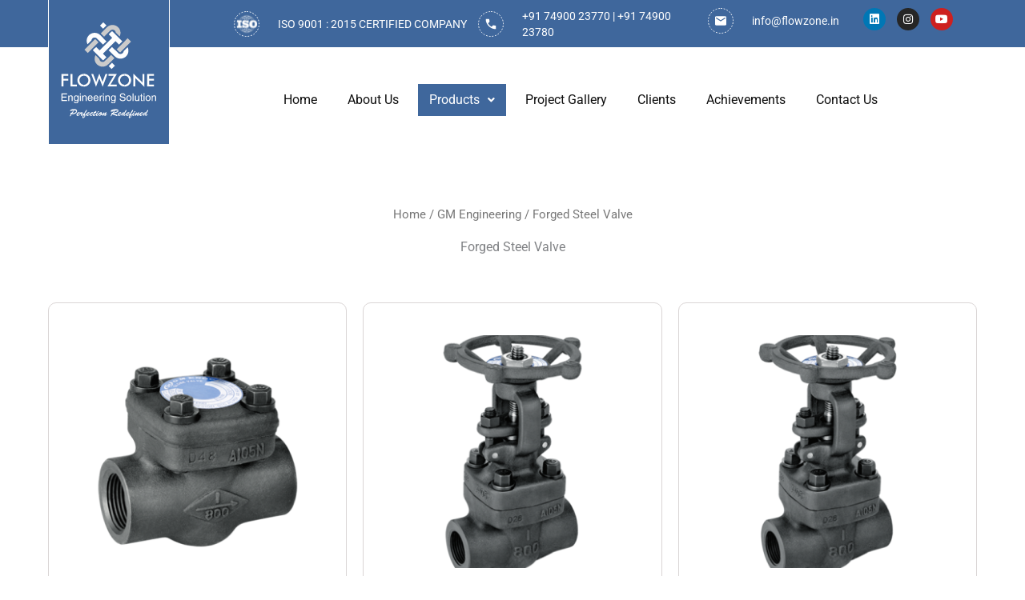

--- FILE ---
content_type: text/html; charset=UTF-8
request_url: https://www.flowzone.in/product-category/gm-engineering/forged-steel-valve/
body_size: 830723
content:
<!DOCTYPE html>
<html lang="en-US">
<head>
<meta charset="UTF-8">
<meta name="viewport" content="width=device-width, initial-scale=1">
	<link rel="profile" href="https://gmpg.org/xfn/11"> 
	<title>Forged Steel Valve &#8211; Flowzone Engineering Solution</title>
<meta name='robots' content='max-image-preview:large' />
<link rel='dns-prefetch' href='//www.googletagmanager.com' />
<link rel="alternate" type="application/rss+xml" title="Flowzone Engineering Solution &raquo; Feed" href="https://www.flowzone.in/feed/" />
<link rel="alternate" type="application/rss+xml" title="Flowzone Engineering Solution &raquo; Comments Feed" href="https://www.flowzone.in/comments/feed/" />
<link rel="alternate" type="application/rss+xml" title="Flowzone Engineering Solution &raquo; Forged Steel Valve Category Feed" href="https://www.flowzone.in/product-category/gm-engineering/forged-steel-valve/feed/" />
<style id='wp-img-auto-sizes-contain-inline-css'>
img:is([sizes=auto i],[sizes^="auto," i]){contain-intrinsic-size:3000px 1500px}
/*# sourceURL=wp-img-auto-sizes-contain-inline-css */
</style>
<link rel='stylesheet' id='astra-theme-css-css' href='https://www.flowzone.in/wp-content/themes/astra/assets/css/minified/main.min.css?ver=4.11.17' media='all' />
<style id='astra-theme-css-inline-css'>
:root{--ast-post-nav-space:0;--ast-container-default-xlg-padding:3em;--ast-container-default-lg-padding:3em;--ast-container-default-slg-padding:2em;--ast-container-default-md-padding:3em;--ast-container-default-sm-padding:3em;--ast-container-default-xs-padding:2.4em;--ast-container-default-xxs-padding:1.8em;--ast-code-block-background:#ECEFF3;--ast-comment-inputs-background:#F9FAFB;--ast-normal-container-width:1200px;--ast-narrow-container-width:750px;--ast-blog-title-font-weight:normal;--ast-blog-meta-weight:inherit;--ast-global-color-primary:var(--ast-global-color-5);--ast-global-color-secondary:var(--ast-global-color-4);--ast-global-color-alternate-background:var(--ast-global-color-7);--ast-global-color-subtle-background:var(--ast-global-color-6);--ast-bg-style-guide:#F8FAFC;--ast-shadow-style-guide:0px 0px 4px 0 #00000057;--ast-global-dark-bg-style:#fff;--ast-global-dark-lfs:#fbfbfb;--ast-widget-bg-color:#fafafa;--ast-wc-container-head-bg-color:#fbfbfb;--ast-title-layout-bg:#eeeeee;--ast-search-border-color:#e7e7e7;--ast-lifter-hover-bg:#e6e6e6;--ast-gallery-block-color:#000;--srfm-color-input-label:var(--ast-global-color-2);}html{font-size:100%;}a{color:var(--ast-global-color-0);}a:hover,a:focus{color:var(--ast-global-color-1);}body,button,input,select,textarea,.ast-button,.ast-custom-button{font-family:-apple-system,BlinkMacSystemFont,Segoe UI,Roboto,Oxygen-Sans,Ubuntu,Cantarell,Helvetica Neue,sans-serif;font-weight:400;font-size:16px;font-size:1rem;line-height:var(--ast-body-line-height,1.65em);}blockquote{color:var(--ast-global-color-3);}h1,h2,h3,h4,h5,h6,.entry-content :where(h1,h2,h3,h4,h5,h6),.site-title,.site-title a{font-weight:600;}.ast-site-identity .site-title a{color:var(--ast-global-color-2);}.site-title{font-size:26px;font-size:1.625rem;display:block;}.site-header .site-description{font-size:15px;font-size:0.9375rem;display:block;}.entry-title{font-size:26px;font-size:1.625rem;}.archive .ast-article-post .ast-article-inner,.blog .ast-article-post .ast-article-inner,.archive .ast-article-post .ast-article-inner:hover,.blog .ast-article-post .ast-article-inner:hover{overflow:hidden;}h1,.entry-content :where(h1){font-size:40px;font-size:2.5rem;font-weight:600;line-height:1.4em;}h2,.entry-content :where(h2){font-size:32px;font-size:2rem;font-weight:600;line-height:1.3em;}h3,.entry-content :where(h3){font-size:26px;font-size:1.625rem;font-weight:600;line-height:1.3em;}h4,.entry-content :where(h4){font-size:24px;font-size:1.5rem;line-height:1.2em;font-weight:600;}h5,.entry-content :where(h5){font-size:20px;font-size:1.25rem;line-height:1.2em;font-weight:600;}h6,.entry-content :where(h6){font-size:16px;font-size:1rem;line-height:1.25em;font-weight:600;}::selection{background-color:var(--ast-global-color-0);color:#ffffff;}body,h1,h2,h3,h4,h5,h6,.entry-title a,.entry-content :where(h1,h2,h3,h4,h5,h6){color:var(--ast-global-color-3);}.tagcloud a:hover,.tagcloud a:focus,.tagcloud a.current-item{color:#ffffff;border-color:var(--ast-global-color-0);background-color:var(--ast-global-color-0);}input:focus,input[type="text"]:focus,input[type="email"]:focus,input[type="url"]:focus,input[type="password"]:focus,input[type="reset"]:focus,input[type="search"]:focus,textarea:focus{border-color:var(--ast-global-color-0);}input[type="radio"]:checked,input[type=reset],input[type="checkbox"]:checked,input[type="checkbox"]:hover:checked,input[type="checkbox"]:focus:checked,input[type=range]::-webkit-slider-thumb{border-color:var(--ast-global-color-0);background-color:var(--ast-global-color-0);box-shadow:none;}.site-footer a:hover + .post-count,.site-footer a:focus + .post-count{background:var(--ast-global-color-0);border-color:var(--ast-global-color-0);}.single .nav-links .nav-previous,.single .nav-links .nav-next{color:var(--ast-global-color-0);}.entry-meta,.entry-meta *{line-height:1.45;color:var(--ast-global-color-0);}.entry-meta a:not(.ast-button):hover,.entry-meta a:not(.ast-button):hover *,.entry-meta a:not(.ast-button):focus,.entry-meta a:not(.ast-button):focus *,.page-links > .page-link,.page-links .page-link:hover,.post-navigation a:hover{color:var(--ast-global-color-1);}#cat option,.secondary .calendar_wrap thead a,.secondary .calendar_wrap thead a:visited{color:var(--ast-global-color-0);}.secondary .calendar_wrap #today,.ast-progress-val span{background:var(--ast-global-color-0);}.secondary a:hover + .post-count,.secondary a:focus + .post-count{background:var(--ast-global-color-0);border-color:var(--ast-global-color-0);}.calendar_wrap #today > a{color:#ffffff;}.page-links .page-link,.single .post-navigation a{color:var(--ast-global-color-0);}.ast-search-menu-icon .search-form button.search-submit{padding:0 4px;}.ast-search-menu-icon form.search-form{padding-right:0;}.ast-search-menu-icon.slide-search input.search-field{width:0;}.ast-header-search .ast-search-menu-icon.ast-dropdown-active .search-form,.ast-header-search .ast-search-menu-icon.ast-dropdown-active .search-field:focus{transition:all 0.2s;}.search-form input.search-field:focus{outline:none;}.ast-archive-title{color:var(--ast-global-color-2);}.widget-title,.widget .wp-block-heading{font-size:22px;font-size:1.375rem;color:var(--ast-global-color-2);}.ast-single-post .entry-content a,.ast-comment-content a:not(.ast-comment-edit-reply-wrap a),.woocommerce-js .woocommerce-product-details__short-description a{text-decoration:underline;}.ast-single-post .wp-block-button .wp-block-button__link,.ast-single-post .elementor-widget-button .elementor-button,.ast-single-post .entry-content .uagb-tab a,.ast-single-post .entry-content .uagb-ifb-cta a,.ast-single-post .entry-content .wp-block-uagb-buttons a,.ast-single-post .entry-content .uabb-module-content a,.ast-single-post .entry-content .uagb-post-grid a,.ast-single-post .entry-content .uagb-timeline a,.ast-single-post .entry-content .uagb-toc__wrap a,.ast-single-post .entry-content .uagb-taxomony-box a,.ast-single-post .entry-content .woocommerce a,.entry-content .wp-block-latest-posts > li > a,.ast-single-post .entry-content .wp-block-file__button,a.ast-post-filter-single,.ast-single-post .wp-block-buttons .wp-block-button.is-style-outline .wp-block-button__link,.ast-single-post .ast-comment-content .comment-reply-link,.ast-single-post .ast-comment-content .comment-edit-link,.entry-content [CLASS*="wc-block"] .wc-block-components-button,.entry-content [CLASS*="wc-block"] .wc-block-components-totals-coupon-link,.entry-content [CLASS*="wc-block"] .wc-block-components-product-name{text-decoration:none;}.ast-search-menu-icon.slide-search a:focus-visible:focus-visible,.astra-search-icon:focus-visible,#close:focus-visible,a:focus-visible,.ast-menu-toggle:focus-visible,.site .skip-link:focus-visible,.wp-block-loginout input:focus-visible,.wp-block-search.wp-block-search__button-inside .wp-block-search__inside-wrapper,.ast-header-navigation-arrow:focus-visible,.woocommerce .wc-proceed-to-checkout > .checkout-button:focus-visible,.woocommerce .woocommerce-MyAccount-navigation ul li a:focus-visible,.ast-orders-table__row .ast-orders-table__cell:focus-visible,.woocommerce .woocommerce-order-details .order-again > .button:focus-visible,.woocommerce .woocommerce-message a.button.wc-forward:focus-visible,.woocommerce #minus_qty:focus-visible,.woocommerce #plus_qty:focus-visible,a#ast-apply-coupon:focus-visible,.woocommerce .woocommerce-info a:focus-visible,.woocommerce .astra-shop-summary-wrap a:focus-visible,.woocommerce a.wc-forward:focus-visible,#ast-apply-coupon:focus-visible,.woocommerce-js .woocommerce-mini-cart-item a.remove:focus-visible,#close:focus-visible,.button.search-submit:focus-visible,#search_submit:focus,.normal-search:focus-visible,.ast-header-account-wrap:focus-visible,.woocommerce .ast-on-card-button.ast-quick-view-trigger:focus,.astra-cart-drawer-close:focus,.ast-single-variation:focus,.ast-woocommerce-product-gallery__image:focus,.ast-button:focus,.woocommerce-product-gallery--with-images [data-controls="prev"]:focus-visible,.woocommerce-product-gallery--with-images [data-controls="next"]:focus-visible{outline-style:dotted;outline-color:inherit;outline-width:thin;}input:focus,input[type="text"]:focus,input[type="email"]:focus,input[type="url"]:focus,input[type="password"]:focus,input[type="reset"]:focus,input[type="search"]:focus,input[type="number"]:focus,textarea:focus,.wp-block-search__input:focus,[data-section="section-header-mobile-trigger"] .ast-button-wrap .ast-mobile-menu-trigger-minimal:focus,.ast-mobile-popup-drawer.active .menu-toggle-close:focus,.woocommerce-ordering select.orderby:focus,#ast-scroll-top:focus,#coupon_code:focus,.woocommerce-page #comment:focus,.woocommerce #reviews #respond input#submit:focus,.woocommerce a.add_to_cart_button:focus,.woocommerce .button.single_add_to_cart_button:focus,.woocommerce .woocommerce-cart-form button:focus,.woocommerce .woocommerce-cart-form__cart-item .quantity .qty:focus,.woocommerce .woocommerce-billing-fields .woocommerce-billing-fields__field-wrapper .woocommerce-input-wrapper > .input-text:focus,.woocommerce #order_comments:focus,.woocommerce #place_order:focus,.woocommerce .woocommerce-address-fields .woocommerce-address-fields__field-wrapper .woocommerce-input-wrapper > .input-text:focus,.woocommerce .woocommerce-MyAccount-content form button:focus,.woocommerce .woocommerce-MyAccount-content .woocommerce-EditAccountForm .woocommerce-form-row .woocommerce-Input.input-text:focus,.woocommerce .ast-woocommerce-container .woocommerce-pagination ul.page-numbers li a:focus,body #content .woocommerce form .form-row .select2-container--default .select2-selection--single:focus,#ast-coupon-code:focus,.woocommerce.woocommerce-js .quantity input[type=number]:focus,.woocommerce-js .woocommerce-mini-cart-item .quantity input[type=number]:focus,.woocommerce p#ast-coupon-trigger:focus{border-style:dotted;border-color:inherit;border-width:thin;}input{outline:none;}.woocommerce-js input[type=text]:focus,.woocommerce-js input[type=email]:focus,.woocommerce-js textarea:focus,input[type=number]:focus,.comments-area textarea#comment:focus,.comments-area textarea#comment:active,.comments-area .ast-comment-formwrap input[type="text"]:focus,.comments-area .ast-comment-formwrap input[type="text"]:active{outline-style:unset;outline-color:inherit;outline-width:thin;}.ast-logo-title-inline .site-logo-img{padding-right:1em;}body .ast-oembed-container *{position:absolute;top:0;width:100%;height:100%;left:0;}body .wp-block-embed-pocket-casts .ast-oembed-container *{position:unset;}.ast-single-post-featured-section + article {margin-top: 2em;}.site-content .ast-single-post-featured-section img {width: 100%;overflow: hidden;object-fit: cover;}.site > .ast-single-related-posts-container {margin-top: 0;}@media (min-width: 922px) {.ast-desktop .ast-container--narrow {max-width: var(--ast-narrow-container-width);margin: 0 auto;}}@media (max-width:921.9px){#ast-desktop-header{display:none;}}@media (min-width:922px){#ast-mobile-header{display:none;}}.wp-block-buttons.aligncenter{justify-content:center;}.wp-block-button.is-style-outline .wp-block-button__link{border-color:var(--ast-global-color-0);}div.wp-block-button.is-style-outline > .wp-block-button__link:not(.has-text-color),div.wp-block-button.wp-block-button__link.is-style-outline:not(.has-text-color){color:var(--ast-global-color-0);}.wp-block-button.is-style-outline .wp-block-button__link:hover,.wp-block-buttons .wp-block-button.is-style-outline .wp-block-button__link:focus,.wp-block-buttons .wp-block-button.is-style-outline > .wp-block-button__link:not(.has-text-color):hover,.wp-block-buttons .wp-block-button.wp-block-button__link.is-style-outline:not(.has-text-color):hover{color:#ffffff;background-color:var(--ast-global-color-1);border-color:var(--ast-global-color-1);}.post-page-numbers.current .page-link,.ast-pagination .page-numbers.current{color:#ffffff;border-color:var(--ast-global-color-0);background-color:var(--ast-global-color-0);}.wp-block-button.is-style-outline .wp-block-button__link.wp-element-button,.ast-outline-button{border-color:var(--ast-global-color-0);font-family:inherit;font-weight:500;font-size:16px;font-size:1rem;line-height:1em;}.wp-block-buttons .wp-block-button.is-style-outline > .wp-block-button__link:not(.has-text-color),.wp-block-buttons .wp-block-button.wp-block-button__link.is-style-outline:not(.has-text-color),.ast-outline-button{color:var(--ast-global-color-0);}.wp-block-button.is-style-outline .wp-block-button__link:hover,.wp-block-buttons .wp-block-button.is-style-outline .wp-block-button__link:focus,.wp-block-buttons .wp-block-button.is-style-outline > .wp-block-button__link:not(.has-text-color):hover,.wp-block-buttons .wp-block-button.wp-block-button__link.is-style-outline:not(.has-text-color):hover,.ast-outline-button:hover,.ast-outline-button:focus,.wp-block-uagb-buttons-child .uagb-buttons-repeater.ast-outline-button:hover,.wp-block-uagb-buttons-child .uagb-buttons-repeater.ast-outline-button:focus{color:#ffffff;background-color:var(--ast-global-color-1);border-color:var(--ast-global-color-1);}.wp-block-button .wp-block-button__link.wp-element-button.is-style-outline:not(.has-background),.wp-block-button.is-style-outline>.wp-block-button__link.wp-element-button:not(.has-background),.ast-outline-button{background-color:transparent;}.entry-content[data-ast-blocks-layout] > figure{margin-bottom:1em;}h1.widget-title{font-weight:600;}h2.widget-title{font-weight:600;}h3.widget-title{font-weight:600;}.elementor-widget-container .elementor-loop-container .e-loop-item[data-elementor-type="loop-item"]{width:100%;} .ast-desktop .review-count{margin-left:-40px;margin-right:auto;}.review-rating{display:flex;align-items:center;order:2;}#page{display:flex;flex-direction:column;min-height:100vh;}.ast-404-layout-1 h1.page-title{color:var(--ast-global-color-2);}.single .post-navigation a{line-height:1em;height:inherit;}.error-404 .page-sub-title{font-size:1.5rem;font-weight:inherit;}.search .site-content .content-area .search-form{margin-bottom:0;}#page .site-content{flex-grow:1;}.widget{margin-bottom:1.25em;}#secondary li{line-height:1.5em;}#secondary .wp-block-group h2{margin-bottom:0.7em;}#secondary h2{font-size:1.7rem;}.ast-separate-container .ast-article-post,.ast-separate-container .ast-article-single,.ast-separate-container .comment-respond{padding:3em;}.ast-separate-container .ast-article-single .ast-article-single{padding:0;}.ast-article-single .wp-block-post-template-is-layout-grid{padding-left:0;}.ast-separate-container .comments-title,.ast-narrow-container .comments-title{padding:1.5em 2em;}.ast-page-builder-template .comment-form-textarea,.ast-comment-formwrap .ast-grid-common-col{padding:0;}.ast-comment-formwrap{padding:0;display:inline-flex;column-gap:20px;width:100%;margin-left:0;margin-right:0;}.comments-area textarea#comment:focus,.comments-area textarea#comment:active,.comments-area .ast-comment-formwrap input[type="text"]:focus,.comments-area .ast-comment-formwrap input[type="text"]:active {box-shadow:none;outline:none;}.archive.ast-page-builder-template .entry-header{margin-top:2em;}.ast-page-builder-template .ast-comment-formwrap{width:100%;}.entry-title{margin-bottom:0.5em;}.ast-archive-description p{font-size:inherit;font-weight:inherit;line-height:inherit;}.ast-separate-container .ast-comment-list li.depth-1,.hentry{margin-bottom:2em;}@media (min-width:921px){.ast-left-sidebar.ast-page-builder-template #secondary,.archive.ast-right-sidebar.ast-page-builder-template .site-main{padding-left:20px;padding-right:20px;}}@media (max-width:544px){.ast-comment-formwrap.ast-row{column-gap:10px;display:inline-block;}#ast-commentform .ast-grid-common-col{position:relative;width:100%;}}@media (min-width:1201px){.ast-separate-container .ast-article-post,.ast-separate-container .ast-article-single,.ast-separate-container .ast-author-box,.ast-separate-container .ast-404-layout-1,.ast-separate-container .no-results{padding:3em;}}@media (max-width:921px){.ast-left-sidebar #content > .ast-container{display:flex;flex-direction:column-reverse;width:100%;}}@media (min-width:922px){.ast-separate-container.ast-right-sidebar #primary,.ast-separate-container.ast-left-sidebar #primary{border:0;}.search-no-results.ast-separate-container #primary{margin-bottom:4em;}}.wp-block-button .wp-block-button__link{color:#ffffff;}.wp-block-button .wp-block-button__link:hover,.wp-block-button .wp-block-button__link:focus{color:#ffffff;background-color:var(--ast-global-color-1);border-color:var(--ast-global-color-1);}.elementor-widget-heading h1.elementor-heading-title{line-height:1.4em;}.elementor-widget-heading h2.elementor-heading-title{line-height:1.3em;}.elementor-widget-heading h3.elementor-heading-title{line-height:1.3em;}.elementor-widget-heading h4.elementor-heading-title{line-height:1.2em;}.elementor-widget-heading h5.elementor-heading-title{line-height:1.2em;}.elementor-widget-heading h6.elementor-heading-title{line-height:1.25em;}.wp-block-button .wp-block-button__link,.wp-block-search .wp-block-search__button,body .wp-block-file .wp-block-file__button{border-color:var(--ast-global-color-0);background-color:var(--ast-global-color-0);color:#ffffff;font-family:inherit;font-weight:500;line-height:1em;font-size:16px;font-size:1rem;padding-top:15px;padding-right:30px;padding-bottom:15px;padding-left:30px;}@media (max-width:921px){.wp-block-button .wp-block-button__link,.wp-block-search .wp-block-search__button,body .wp-block-file .wp-block-file__button{padding-top:14px;padding-right:28px;padding-bottom:14px;padding-left:28px;}}@media (max-width:544px){.wp-block-button .wp-block-button__link,.wp-block-search .wp-block-search__button,body .wp-block-file .wp-block-file__button{padding-top:12px;padding-right:24px;padding-bottom:12px;padding-left:24px;}}.menu-toggle,button,.ast-button,.ast-custom-button,.button,input#submit,input[type="button"],input[type="submit"],input[type="reset"],form[CLASS*="wp-block-search__"].wp-block-search .wp-block-search__inside-wrapper .wp-block-search__button,body .wp-block-file .wp-block-file__button,.search .search-submit{border-style:solid;border-top-width:0;border-right-width:0;border-left-width:0;border-bottom-width:0;color:#ffffff;border-color:var(--ast-global-color-0);background-color:var(--ast-global-color-0);padding-top:15px;padding-right:30px;padding-bottom:15px;padding-left:30px;font-family:inherit;font-weight:500;font-size:16px;font-size:1rem;line-height:1em;}button:focus,.menu-toggle:hover,button:hover,.ast-button:hover,.ast-custom-button:hover .button:hover,.ast-custom-button:hover ,input[type=reset]:hover,input[type=reset]:focus,input#submit:hover,input#submit:focus,input[type="button"]:hover,input[type="button"]:focus,input[type="submit"]:hover,input[type="submit"]:focus,form[CLASS*="wp-block-search__"].wp-block-search .wp-block-search__inside-wrapper .wp-block-search__button:hover,form[CLASS*="wp-block-search__"].wp-block-search .wp-block-search__inside-wrapper .wp-block-search__button:focus,body .wp-block-file .wp-block-file__button:hover,body .wp-block-file .wp-block-file__button:focus{color:#ffffff;background-color:var(--ast-global-color-1);border-color:var(--ast-global-color-1);}form[CLASS*="wp-block-search__"].wp-block-search .wp-block-search__inside-wrapper .wp-block-search__button.has-icon{padding-top:calc(15px - 3px);padding-right:calc(30px - 3px);padding-bottom:calc(15px - 3px);padding-left:calc(30px - 3px);}@media (max-width:921px){.menu-toggle,button,.ast-button,.ast-custom-button,.button,input#submit,input[type="button"],input[type="submit"],input[type="reset"],form[CLASS*="wp-block-search__"].wp-block-search .wp-block-search__inside-wrapper .wp-block-search__button,body .wp-block-file .wp-block-file__button,.search .search-submit{padding-top:14px;padding-right:28px;padding-bottom:14px;padding-left:28px;}}@media (max-width:544px){.menu-toggle,button,.ast-button,.ast-custom-button,.button,input#submit,input[type="button"],input[type="submit"],input[type="reset"],form[CLASS*="wp-block-search__"].wp-block-search .wp-block-search__inside-wrapper .wp-block-search__button,body .wp-block-file .wp-block-file__button,.search .search-submit{padding-top:12px;padding-right:24px;padding-bottom:12px;padding-left:24px;}}@media (max-width:921px){.ast-mobile-header-stack .main-header-bar .ast-search-menu-icon{display:inline-block;}.ast-header-break-point.ast-header-custom-item-outside .ast-mobile-header-stack .main-header-bar .ast-search-icon{margin:0;}.ast-comment-avatar-wrap img{max-width:2.5em;}.ast-comment-meta{padding:0 1.8888em 1.3333em;}.ast-separate-container .ast-comment-list li.depth-1{padding:1.5em 2.14em;}.ast-separate-container .comment-respond{padding:2em 2.14em;}}@media (min-width:544px){.ast-container{max-width:100%;}}@media (max-width:544px){.ast-separate-container .ast-article-post,.ast-separate-container .ast-article-single,.ast-separate-container .comments-title,.ast-separate-container .ast-archive-description{padding:1.5em 1em;}.ast-separate-container #content .ast-container{padding-left:0.54em;padding-right:0.54em;}.ast-separate-container .ast-comment-list .bypostauthor{padding:.5em;}.ast-search-menu-icon.ast-dropdown-active .search-field{width:170px;}} #ast-mobile-header .ast-site-header-cart-li a{pointer-events:none;}.ast-separate-container{background-color:var(--ast-global-color-4);background-image:none;}@media (max-width:921px){.site-title{display:block;}.site-header .site-description{display:block;}h1,.entry-content :where(h1){font-size:30px;}h2,.entry-content :where(h2){font-size:25px;}h3,.entry-content :where(h3){font-size:20px;}}@media (max-width:544px){.site-title{display:block;}.site-header .site-description{display:block;}h1,.entry-content :where(h1){font-size:30px;}h2,.entry-content :where(h2){font-size:25px;}h3,.entry-content :where(h3){font-size:20px;}}@media (max-width:921px){html{font-size:91.2%;}}@media (max-width:544px){html{font-size:91.2%;}}@media (min-width:922px){.ast-container{max-width:1240px;}}@media (min-width:922px){.site-content .ast-container{display:flex;}}@media (max-width:921px){.site-content .ast-container{flex-direction:column;}}.ast-blog-layout-classic-grid .ast-article-inner{box-shadow:0px 6px 15px -2px rgba(16,24,40,0.05);}.ast-separate-container .ast-blog-layout-classic-grid .ast-article-inner,.ast-plain-container .ast-blog-layout-classic-grid .ast-article-inner{height:100%;}.ast-blog-layout-6-grid .ast-blog-featured-section:before { content: ""; }.cat-links.badge a,.tags-links.badge a {padding: 4px 8px;border-radius: 3px;font-weight: 400;}.cat-links.underline a,.tags-links.underline a{text-decoration: underline;}@media (min-width:922px){.main-header-menu .sub-menu .menu-item.ast-left-align-sub-menu:hover > .sub-menu,.main-header-menu .sub-menu .menu-item.ast-left-align-sub-menu.focus > .sub-menu{margin-left:-0px;}}.site .comments-area{padding-bottom:3em;}.wp-block-file {display: flex;align-items: center;flex-wrap: wrap;justify-content: space-between;}.wp-block-pullquote {border: none;}.wp-block-pullquote blockquote::before {content: "\201D";font-family: "Helvetica",sans-serif;display: flex;transform: rotate( 180deg );font-size: 6rem;font-style: normal;line-height: 1;font-weight: bold;align-items: center;justify-content: center;}.has-text-align-right > blockquote::before {justify-content: flex-start;}.has-text-align-left > blockquote::before {justify-content: flex-end;}figure.wp-block-pullquote.is-style-solid-color blockquote {max-width: 100%;text-align: inherit;}:root {--wp--custom--ast-default-block-top-padding: 3em;--wp--custom--ast-default-block-right-padding: 3em;--wp--custom--ast-default-block-bottom-padding: 3em;--wp--custom--ast-default-block-left-padding: 3em;--wp--custom--ast-container-width: 1200px;--wp--custom--ast-content-width-size: 1200px;--wp--custom--ast-wide-width-size: calc(1200px + var(--wp--custom--ast-default-block-left-padding) + var(--wp--custom--ast-default-block-right-padding));}.ast-narrow-container {--wp--custom--ast-content-width-size: 750px;--wp--custom--ast-wide-width-size: 750px;}@media(max-width: 921px) {:root {--wp--custom--ast-default-block-top-padding: 3em;--wp--custom--ast-default-block-right-padding: 2em;--wp--custom--ast-default-block-bottom-padding: 3em;--wp--custom--ast-default-block-left-padding: 2em;}}@media(max-width: 544px) {:root {--wp--custom--ast-default-block-top-padding: 3em;--wp--custom--ast-default-block-right-padding: 1.5em;--wp--custom--ast-default-block-bottom-padding: 3em;--wp--custom--ast-default-block-left-padding: 1.5em;}}.entry-content > .wp-block-group,.entry-content > .wp-block-cover,.entry-content > .wp-block-columns {padding-top: var(--wp--custom--ast-default-block-top-padding);padding-right: var(--wp--custom--ast-default-block-right-padding);padding-bottom: var(--wp--custom--ast-default-block-bottom-padding);padding-left: var(--wp--custom--ast-default-block-left-padding);}.ast-plain-container.ast-no-sidebar .entry-content > .alignfull,.ast-page-builder-template .ast-no-sidebar .entry-content > .alignfull {margin-left: calc( -50vw + 50%);margin-right: calc( -50vw + 50%);max-width: 100vw;width: 100vw;}.ast-plain-container.ast-no-sidebar .entry-content .alignfull .alignfull,.ast-page-builder-template.ast-no-sidebar .entry-content .alignfull .alignfull,.ast-plain-container.ast-no-sidebar .entry-content .alignfull .alignwide,.ast-page-builder-template.ast-no-sidebar .entry-content .alignfull .alignwide,.ast-plain-container.ast-no-sidebar .entry-content .alignwide .alignfull,.ast-page-builder-template.ast-no-sidebar .entry-content .alignwide .alignfull,.ast-plain-container.ast-no-sidebar .entry-content .alignwide .alignwide,.ast-page-builder-template.ast-no-sidebar .entry-content .alignwide .alignwide,.ast-plain-container.ast-no-sidebar .entry-content .wp-block-column .alignfull,.ast-page-builder-template.ast-no-sidebar .entry-content .wp-block-column .alignfull,.ast-plain-container.ast-no-sidebar .entry-content .wp-block-column .alignwide,.ast-page-builder-template.ast-no-sidebar .entry-content .wp-block-column .alignwide {margin-left: auto;margin-right: auto;width: 100%;}[data-ast-blocks-layout] .wp-block-separator:not(.is-style-dots) {height: 0;}[data-ast-blocks-layout] .wp-block-separator {margin: 20px auto;}[data-ast-blocks-layout] .wp-block-separator:not(.is-style-wide):not(.is-style-dots) {max-width: 100px;}[data-ast-blocks-layout] .wp-block-separator.has-background {padding: 0;}.entry-content[data-ast-blocks-layout] > * {max-width: var(--wp--custom--ast-content-width-size);margin-left: auto;margin-right: auto;}.entry-content[data-ast-blocks-layout] > .alignwide {max-width: var(--wp--custom--ast-wide-width-size);}.entry-content[data-ast-blocks-layout] .alignfull {max-width: none;}.entry-content .wp-block-columns {margin-bottom: 0;}blockquote {margin: 1.5em;border-color: rgba(0,0,0,0.05);}.wp-block-quote:not(.has-text-align-right):not(.has-text-align-center) {border-left: 5px solid rgba(0,0,0,0.05);}.has-text-align-right > blockquote,blockquote.has-text-align-right {border-right: 5px solid rgba(0,0,0,0.05);}.has-text-align-left > blockquote,blockquote.has-text-align-left {border-left: 5px solid rgba(0,0,0,0.05);}.wp-block-site-tagline,.wp-block-latest-posts .read-more {margin-top: 15px;}.wp-block-loginout p label {display: block;}.wp-block-loginout p:not(.login-remember):not(.login-submit) input {width: 100%;}.wp-block-loginout input:focus {border-color: transparent;}.wp-block-loginout input:focus {outline: thin dotted;}.entry-content .wp-block-media-text .wp-block-media-text__content {padding: 0 0 0 8%;}.entry-content .wp-block-media-text.has-media-on-the-right .wp-block-media-text__content {padding: 0 8% 0 0;}.entry-content .wp-block-media-text.has-background .wp-block-media-text__content {padding: 8%;}.entry-content .wp-block-cover:not([class*="background-color"]):not(.has-text-color.has-link-color) .wp-block-cover__inner-container,.entry-content .wp-block-cover:not([class*="background-color"]) .wp-block-cover-image-text,.entry-content .wp-block-cover:not([class*="background-color"]) .wp-block-cover-text,.entry-content .wp-block-cover-image:not([class*="background-color"]) .wp-block-cover__inner-container,.entry-content .wp-block-cover-image:not([class*="background-color"]) .wp-block-cover-image-text,.entry-content .wp-block-cover-image:not([class*="background-color"]) .wp-block-cover-text {color: var(--ast-global-color-primary,var(--ast-global-color-5));}.wp-block-loginout .login-remember input {width: 1.1rem;height: 1.1rem;margin: 0 5px 4px 0;vertical-align: middle;}.wp-block-latest-posts > li > *:first-child,.wp-block-latest-posts:not(.is-grid) > li:first-child {margin-top: 0;}.entry-content > .wp-block-buttons,.entry-content > .wp-block-uagb-buttons {margin-bottom: 1.5em;}.wp-block-search__inside-wrapper .wp-block-search__input {padding: 0 10px;color: var(--ast-global-color-3);background: var(--ast-global-color-primary,var(--ast-global-color-5));border-color: var(--ast-border-color);}.wp-block-latest-posts .read-more {margin-bottom: 1.5em;}.wp-block-search__no-button .wp-block-search__inside-wrapper .wp-block-search__input {padding-top: 5px;padding-bottom: 5px;}.wp-block-latest-posts .wp-block-latest-posts__post-date,.wp-block-latest-posts .wp-block-latest-posts__post-author {font-size: 1rem;}.wp-block-latest-posts > li > *,.wp-block-latest-posts:not(.is-grid) > li {margin-top: 12px;margin-bottom: 12px;}.ast-page-builder-template .entry-content[data-ast-blocks-layout] > .alignwide:where(:not(.uagb-is-root-container):not(.spectra-is-root-container)) > * {max-width: var(--wp--custom--ast-wide-width-size);}.ast-page-builder-template .entry-content[data-ast-blocks-layout] > .inherit-container-width > *,.ast-page-builder-template .entry-content[data-ast-blocks-layout] > *:not(.wp-block-group):where(:not(.uagb-is-root-container):not(.spectra-is-root-container)) > *,.entry-content[data-ast-blocks-layout] > .wp-block-cover .wp-block-cover__inner-container {max-width: var(--wp--custom--ast-content-width-size) ;margin-left: auto;margin-right: auto;}.ast-page-builder-template .entry-content[data-ast-blocks-layout] > *,.ast-page-builder-template .entry-content[data-ast-blocks-layout] > .alignfull:where(:not(.wp-block-group):not(.uagb-is-root-container):not(.spectra-is-root-container)) > * {max-width: none;}.entry-content[data-ast-blocks-layout] .wp-block-cover:not(.alignleft):not(.alignright) {width: auto;}@media(max-width: 1200px) {.ast-separate-container .entry-content > .alignfull,.ast-separate-container .entry-content[data-ast-blocks-layout] > .alignwide,.ast-plain-container .entry-content[data-ast-blocks-layout] > .alignwide,.ast-plain-container .entry-content .alignfull {margin-left: calc(-1 * min(var(--ast-container-default-xlg-padding),20px)) ;margin-right: calc(-1 * min(var(--ast-container-default-xlg-padding),20px));}}@media(min-width: 1201px) {.ast-separate-container .entry-content > .alignfull {margin-left: calc(-1 * var(--ast-container-default-xlg-padding) );margin-right: calc(-1 * var(--ast-container-default-xlg-padding) );}.ast-separate-container .entry-content[data-ast-blocks-layout] > .alignwide,.ast-plain-container .entry-content[data-ast-blocks-layout] > .alignwide {margin-left: calc(-1 * var(--wp--custom--ast-default-block-left-padding) );margin-right: calc(-1 * var(--wp--custom--ast-default-block-right-padding) );}}@media(min-width: 921px) {.ast-separate-container .entry-content .wp-block-group.alignwide:not(.inherit-container-width) > :where(:not(.alignleft):not(.alignright)),.ast-plain-container .entry-content .wp-block-group.alignwide:not(.inherit-container-width) > :where(:not(.alignleft):not(.alignright)) {max-width: calc( var(--wp--custom--ast-content-width-size) + 80px );}.ast-plain-container.ast-right-sidebar .entry-content[data-ast-blocks-layout] .alignfull,.ast-plain-container.ast-left-sidebar .entry-content[data-ast-blocks-layout] .alignfull {margin-left: -60px;margin-right: -60px;}}@media(min-width: 544px) {.entry-content > .alignleft {margin-right: 20px;}.entry-content > .alignright {margin-left: 20px;}}@media (max-width:544px){.wp-block-columns .wp-block-column:not(:last-child){margin-bottom:20px;}.wp-block-latest-posts{margin:0;}}@media( max-width: 600px ) {.entry-content .wp-block-media-text .wp-block-media-text__content,.entry-content .wp-block-media-text.has-media-on-the-right .wp-block-media-text__content {padding: 8% 0 0;}.entry-content .wp-block-media-text.has-background .wp-block-media-text__content {padding: 8%;}}.ast-page-builder-template .entry-header {padding-left: 0;}.ast-narrow-container .site-content .wp-block-uagb-image--align-full .wp-block-uagb-image__figure {max-width: 100%;margin-left: auto;margin-right: auto;}.entry-content ul,.entry-content ol {padding: revert;margin: revert;}:root .has-ast-global-color-0-color{color:var(--ast-global-color-0);}:root .has-ast-global-color-0-background-color{background-color:var(--ast-global-color-0);}:root .wp-block-button .has-ast-global-color-0-color{color:var(--ast-global-color-0);}:root .wp-block-button .has-ast-global-color-0-background-color{background-color:var(--ast-global-color-0);}:root .has-ast-global-color-1-color{color:var(--ast-global-color-1);}:root .has-ast-global-color-1-background-color{background-color:var(--ast-global-color-1);}:root .wp-block-button .has-ast-global-color-1-color{color:var(--ast-global-color-1);}:root .wp-block-button .has-ast-global-color-1-background-color{background-color:var(--ast-global-color-1);}:root .has-ast-global-color-2-color{color:var(--ast-global-color-2);}:root .has-ast-global-color-2-background-color{background-color:var(--ast-global-color-2);}:root .wp-block-button .has-ast-global-color-2-color{color:var(--ast-global-color-2);}:root .wp-block-button .has-ast-global-color-2-background-color{background-color:var(--ast-global-color-2);}:root .has-ast-global-color-3-color{color:var(--ast-global-color-3);}:root .has-ast-global-color-3-background-color{background-color:var(--ast-global-color-3);}:root .wp-block-button .has-ast-global-color-3-color{color:var(--ast-global-color-3);}:root .wp-block-button .has-ast-global-color-3-background-color{background-color:var(--ast-global-color-3);}:root .has-ast-global-color-4-color{color:var(--ast-global-color-4);}:root .has-ast-global-color-4-background-color{background-color:var(--ast-global-color-4);}:root .wp-block-button .has-ast-global-color-4-color{color:var(--ast-global-color-4);}:root .wp-block-button .has-ast-global-color-4-background-color{background-color:var(--ast-global-color-4);}:root .has-ast-global-color-5-color{color:var(--ast-global-color-5);}:root .has-ast-global-color-5-background-color{background-color:var(--ast-global-color-5);}:root .wp-block-button .has-ast-global-color-5-color{color:var(--ast-global-color-5);}:root .wp-block-button .has-ast-global-color-5-background-color{background-color:var(--ast-global-color-5);}:root .has-ast-global-color-6-color{color:var(--ast-global-color-6);}:root .has-ast-global-color-6-background-color{background-color:var(--ast-global-color-6);}:root .wp-block-button .has-ast-global-color-6-color{color:var(--ast-global-color-6);}:root .wp-block-button .has-ast-global-color-6-background-color{background-color:var(--ast-global-color-6);}:root .has-ast-global-color-7-color{color:var(--ast-global-color-7);}:root .has-ast-global-color-7-background-color{background-color:var(--ast-global-color-7);}:root .wp-block-button .has-ast-global-color-7-color{color:var(--ast-global-color-7);}:root .wp-block-button .has-ast-global-color-7-background-color{background-color:var(--ast-global-color-7);}:root .has-ast-global-color-8-color{color:var(--ast-global-color-8);}:root .has-ast-global-color-8-background-color{background-color:var(--ast-global-color-8);}:root .wp-block-button .has-ast-global-color-8-color{color:var(--ast-global-color-8);}:root .wp-block-button .has-ast-global-color-8-background-color{background-color:var(--ast-global-color-8);}:root{--ast-global-color-0:#046bd2;--ast-global-color-1:#045cb4;--ast-global-color-2:#1e293b;--ast-global-color-3:#334155;--ast-global-color-4:#f9fafb;--ast-global-color-5:#FFFFFF;--ast-global-color-6:#e2e8f0;--ast-global-color-7:#cbd5e1;--ast-global-color-8:#94a3b8;}:root {--ast-border-color : var(--ast-global-color-6);}.ast-breadcrumbs .trail-browse,.ast-breadcrumbs .trail-items,.ast-breadcrumbs .trail-items li{display:inline-block;margin:0;padding:0;border:none;background:inherit;text-indent:0;text-decoration:none;}.ast-breadcrumbs .trail-browse{font-size:inherit;font-style:inherit;font-weight:inherit;color:inherit;}.ast-breadcrumbs .trail-items{list-style:none;}.trail-items li::after{padding:0 0.3em;content:"\00bb";}.trail-items li:last-of-type::after{display:none;}h1,h2,h3,h4,h5,h6,.entry-content :where(h1,h2,h3,h4,h5,h6){color:var(--ast-global-color-2);}.entry-title a{color:var(--ast-global-color-2);}@media (max-width:921px){.ast-builder-grid-row-container.ast-builder-grid-row-tablet-3-firstrow .ast-builder-grid-row > *:first-child,.ast-builder-grid-row-container.ast-builder-grid-row-tablet-3-lastrow .ast-builder-grid-row > *:last-child{grid-column:1 / -1;}}@media (max-width:544px){.ast-builder-grid-row-container.ast-builder-grid-row-mobile-3-firstrow .ast-builder-grid-row > *:first-child,.ast-builder-grid-row-container.ast-builder-grid-row-mobile-3-lastrow .ast-builder-grid-row > *:last-child{grid-column:1 / -1;}}.ast-builder-layout-element[data-section="title_tagline"]{display:flex;}@media (max-width:921px){.ast-header-break-point .ast-builder-layout-element[data-section="title_tagline"]{display:flex;}}@media (max-width:544px){.ast-header-break-point .ast-builder-layout-element[data-section="title_tagline"]{display:flex;}}.ast-builder-menu-1{font-family:inherit;font-weight:inherit;}.ast-builder-menu-1 .menu-item > .menu-link{color:var(--ast-global-color-3);}.ast-builder-menu-1 .menu-item > .ast-menu-toggle{color:var(--ast-global-color-3);}.ast-builder-menu-1 .menu-item:hover > .menu-link,.ast-builder-menu-1 .inline-on-mobile .menu-item:hover > .ast-menu-toggle{color:var(--ast-global-color-1);}.ast-builder-menu-1 .menu-item:hover > .ast-menu-toggle{color:var(--ast-global-color-1);}.ast-builder-menu-1 .menu-item.current-menu-item > .menu-link,.ast-builder-menu-1 .inline-on-mobile .menu-item.current-menu-item > .ast-menu-toggle,.ast-builder-menu-1 .current-menu-ancestor > .menu-link{color:var(--ast-global-color-1);}.ast-builder-menu-1 .menu-item.current-menu-item > .ast-menu-toggle{color:var(--ast-global-color-1);}.ast-builder-menu-1 .sub-menu,.ast-builder-menu-1 .inline-on-mobile .sub-menu{border-top-width:2px;border-bottom-width:0px;border-right-width:0px;border-left-width:0px;border-color:var(--ast-global-color-0);border-style:solid;}.ast-builder-menu-1 .sub-menu .sub-menu{top:-2px;}.ast-builder-menu-1 .main-header-menu > .menu-item > .sub-menu,.ast-builder-menu-1 .main-header-menu > .menu-item > .astra-full-megamenu-wrapper{margin-top:0px;}.ast-desktop .ast-builder-menu-1 .main-header-menu > .menu-item > .sub-menu:before,.ast-desktop .ast-builder-menu-1 .main-header-menu > .menu-item > .astra-full-megamenu-wrapper:before{height:calc( 0px + 2px + 5px );}.ast-desktop .ast-builder-menu-1 .menu-item .sub-menu .menu-link{border-style:none;}@media (max-width:921px){.ast-header-break-point .ast-builder-menu-1 .menu-item.menu-item-has-children > .ast-menu-toggle{top:0;}.ast-builder-menu-1 .inline-on-mobile .menu-item.menu-item-has-children > .ast-menu-toggle{right:-15px;}.ast-builder-menu-1 .menu-item-has-children > .menu-link:after{content:unset;}.ast-builder-menu-1 .main-header-menu > .menu-item > .sub-menu,.ast-builder-menu-1 .main-header-menu > .menu-item > .astra-full-megamenu-wrapper{margin-top:0;}}@media (max-width:544px){.ast-header-break-point .ast-builder-menu-1 .menu-item.menu-item-has-children > .ast-menu-toggle{top:0;}.ast-builder-menu-1 .main-header-menu > .menu-item > .sub-menu,.ast-builder-menu-1 .main-header-menu > .menu-item > .astra-full-megamenu-wrapper{margin-top:0;}}.ast-builder-menu-1{display:flex;}@media (max-width:921px){.ast-header-break-point .ast-builder-menu-1{display:flex;}}@media (max-width:544px){.ast-header-break-point .ast-builder-menu-1{display:flex;}}.site-below-footer-wrap{padding-top:20px;padding-bottom:20px;}.site-below-footer-wrap[data-section="section-below-footer-builder"]{background-color:var(--ast-global-color-5);min-height:80px;border-style:solid;border-width:0px;border-top-width:1px;border-top-color:var(--ast-global-color-subtle-background,--ast-global-color-6);}.site-below-footer-wrap[data-section="section-below-footer-builder"] .ast-builder-grid-row{max-width:1200px;min-height:80px;margin-left:auto;margin-right:auto;}.site-below-footer-wrap[data-section="section-below-footer-builder"] .ast-builder-grid-row,.site-below-footer-wrap[data-section="section-below-footer-builder"] .site-footer-section{align-items:flex-start;}.site-below-footer-wrap[data-section="section-below-footer-builder"].ast-footer-row-inline .site-footer-section{display:flex;margin-bottom:0;}.ast-builder-grid-row-full .ast-builder-grid-row{grid-template-columns:1fr;}@media (max-width:921px){.site-below-footer-wrap[data-section="section-below-footer-builder"].ast-footer-row-tablet-inline .site-footer-section{display:flex;margin-bottom:0;}.site-below-footer-wrap[data-section="section-below-footer-builder"].ast-footer-row-tablet-stack .site-footer-section{display:block;margin-bottom:10px;}.ast-builder-grid-row-container.ast-builder-grid-row-tablet-full .ast-builder-grid-row{grid-template-columns:1fr;}}@media (max-width:544px){.site-below-footer-wrap[data-section="section-below-footer-builder"].ast-footer-row-mobile-inline .site-footer-section{display:flex;margin-bottom:0;}.site-below-footer-wrap[data-section="section-below-footer-builder"].ast-footer-row-mobile-stack .site-footer-section{display:block;margin-bottom:10px;}.ast-builder-grid-row-container.ast-builder-grid-row-mobile-full .ast-builder-grid-row{grid-template-columns:1fr;}}.site-below-footer-wrap[data-section="section-below-footer-builder"]{display:grid;}@media (max-width:921px){.ast-header-break-point .site-below-footer-wrap[data-section="section-below-footer-builder"]{display:grid;}}@media (max-width:544px){.ast-header-break-point .site-below-footer-wrap[data-section="section-below-footer-builder"]{display:grid;}}.ast-footer-copyright{text-align:center;}.ast-footer-copyright.site-footer-focus-item {color:var(--ast-global-color-3);}@media (max-width:921px){.ast-footer-copyright{text-align:center;}}@media (max-width:544px){.ast-footer-copyright{text-align:center;}}.ast-footer-copyright.site-footer-focus-item {font-size:16px;font-size:1rem;}.ast-footer-copyright.ast-builder-layout-element{display:flex;}@media (max-width:921px){.ast-header-break-point .ast-footer-copyright.ast-builder-layout-element{display:flex;}}@media (max-width:544px){.ast-header-break-point .ast-footer-copyright.ast-builder-layout-element{display:flex;}}.footer-widget-area.widget-area.site-footer-focus-item{width:auto;}.ast-footer-row-inline .footer-widget-area.widget-area.site-footer-focus-item{width:100%;}.elementor-posts-container [CLASS*="ast-width-"]{width:100%;}.elementor-template-full-width .ast-container{display:block;}.elementor-screen-only,.screen-reader-text,.screen-reader-text span,.ui-helper-hidden-accessible{top:0 !important;}@media (max-width:544px){.elementor-element .elementor-wc-products .woocommerce[class*="columns-"] ul.products li.product{width:auto;margin:0;}.elementor-element .woocommerce .woocommerce-result-count{float:none;}}.ast-header-break-point .main-header-bar{border-bottom-width:1px;}@media (min-width:922px){.main-header-bar{border-bottom-width:1px;}}.main-header-menu .menu-item, #astra-footer-menu .menu-item, .main-header-bar .ast-masthead-custom-menu-items{-js-display:flex;display:flex;-webkit-box-pack:center;-webkit-justify-content:center;-moz-box-pack:center;-ms-flex-pack:center;justify-content:center;-webkit-box-orient:vertical;-webkit-box-direction:normal;-webkit-flex-direction:column;-moz-box-orient:vertical;-moz-box-direction:normal;-ms-flex-direction:column;flex-direction:column;}.main-header-menu > .menu-item > .menu-link, #astra-footer-menu > .menu-item > .menu-link{height:100%;-webkit-box-align:center;-webkit-align-items:center;-moz-box-align:center;-ms-flex-align:center;align-items:center;-js-display:flex;display:flex;}.ast-header-break-point .main-navigation ul .menu-item .menu-link .icon-arrow:first-of-type svg{top:.2em;margin-top:0px;margin-left:0px;width:.65em;transform:translate(0, -2px) rotateZ(270deg);}.ast-mobile-popup-content .ast-submenu-expanded > .ast-menu-toggle{transform:rotateX(180deg);overflow-y:auto;}@media (min-width:922px){.ast-builder-menu .main-navigation > ul > li:last-child a{margin-right:0;}}.ast-separate-container .ast-article-inner{background-color:transparent;background-image:none;}.ast-separate-container .ast-article-post{background-color:var(--ast-global-color-5);background-image:none;}@media (max-width:921px){.ast-separate-container .ast-article-post{background-color:var(--ast-global-color-5);background-image:none;}}@media (max-width:544px){.ast-separate-container .ast-article-post{background-color:var(--ast-global-color-5);background-image:none;}}.ast-separate-container .ast-article-single:not(.ast-related-post), .woocommerce.ast-separate-container .ast-woocommerce-container, .ast-separate-container .error-404, .ast-separate-container .no-results, .single.ast-separate-container .site-main .ast-author-meta, .ast-separate-container .related-posts-title-wrapper, .ast-separate-container .comments-count-wrapper, .ast-box-layout.ast-plain-container .site-content, .ast-padded-layout.ast-plain-container .site-content, .ast-separate-container .ast-archive-description, .ast-separate-container .comments-area .comment-respond, .ast-separate-container .comments-area .ast-comment-list li, .ast-separate-container .comments-area .comments-title{background-color:var(--ast-global-color-5);background-image:none;}@media (max-width:921px){.ast-separate-container .ast-article-single:not(.ast-related-post), .woocommerce.ast-separate-container .ast-woocommerce-container, .ast-separate-container .error-404, .ast-separate-container .no-results, .single.ast-separate-container .site-main .ast-author-meta, .ast-separate-container .related-posts-title-wrapper, .ast-separate-container .comments-count-wrapper, .ast-box-layout.ast-plain-container .site-content, .ast-padded-layout.ast-plain-container .site-content, .ast-separate-container .ast-archive-description{background-color:var(--ast-global-color-5);background-image:none;}}@media (max-width:544px){.ast-separate-container .ast-article-single:not(.ast-related-post), .woocommerce.ast-separate-container .ast-woocommerce-container, .ast-separate-container .error-404, .ast-separate-container .no-results, .single.ast-separate-container .site-main .ast-author-meta, .ast-separate-container .related-posts-title-wrapper, .ast-separate-container .comments-count-wrapper, .ast-box-layout.ast-plain-container .site-content, .ast-padded-layout.ast-plain-container .site-content, .ast-separate-container .ast-archive-description{background-color:var(--ast-global-color-5);background-image:none;}}.ast-separate-container.ast-two-container #secondary .widget{background-color:var(--ast-global-color-5);background-image:none;}@media (max-width:921px){.ast-separate-container.ast-two-container #secondary .widget{background-color:var(--ast-global-color-5);background-image:none;}}@media (max-width:544px){.ast-separate-container.ast-two-container #secondary .widget{background-color:var(--ast-global-color-5);background-image:none;}}.ast-plain-container, .ast-page-builder-template{background-color:var(--ast-global-color-5);background-image:none;}@media (max-width:921px){.ast-plain-container, .ast-page-builder-template{background-color:var(--ast-global-color-5);background-image:none;}}@media (max-width:544px){.ast-plain-container, .ast-page-builder-template{background-color:var(--ast-global-color-5);background-image:none;}}
		#ast-scroll-top {
			display: none;
			position: fixed;
			text-align: center;
			cursor: pointer;
			z-index: 99;
			width: 2.1em;
			height: 2.1em;
			line-height: 2.1;
			color: #ffffff;
			border-radius: 2px;
			content: "";
			outline: inherit;
		}
		@media (min-width: 769px) {
			#ast-scroll-top {
				content: "769";
			}
		}
		#ast-scroll-top .ast-icon.icon-arrow svg {
			margin-left: 0px;
			vertical-align: middle;
			transform: translate(0, -20%) rotate(180deg);
			width: 1.6em;
		}
		.ast-scroll-to-top-right {
			right: 30px;
			bottom: 30px;
		}
		.ast-scroll-to-top-left {
			left: 30px;
			bottom: 30px;
		}
	#ast-scroll-top{background-color:var(--ast-global-color-0);font-size:15px;}@media (max-width:921px){#ast-scroll-top .ast-icon.icon-arrow svg{width:1em;}}.ast-mobile-header-content > *,.ast-desktop-header-content > * {padding: 10px 0;height: auto;}.ast-mobile-header-content > *:first-child,.ast-desktop-header-content > *:first-child {padding-top: 10px;}.ast-mobile-header-content > .ast-builder-menu,.ast-desktop-header-content > .ast-builder-menu {padding-top: 0;}.ast-mobile-header-content > *:last-child,.ast-desktop-header-content > *:last-child {padding-bottom: 0;}.ast-mobile-header-content .ast-search-menu-icon.ast-inline-search label,.ast-desktop-header-content .ast-search-menu-icon.ast-inline-search label {width: 100%;}.ast-desktop-header-content .main-header-bar-navigation .ast-submenu-expanded > .ast-menu-toggle::before {transform: rotateX(180deg);}#ast-desktop-header .ast-desktop-header-content,.ast-mobile-header-content .ast-search-icon,.ast-desktop-header-content .ast-search-icon,.ast-mobile-header-wrap .ast-mobile-header-content,.ast-main-header-nav-open.ast-popup-nav-open .ast-mobile-header-wrap .ast-mobile-header-content,.ast-main-header-nav-open.ast-popup-nav-open .ast-desktop-header-content {display: none;}.ast-main-header-nav-open.ast-header-break-point #ast-desktop-header .ast-desktop-header-content,.ast-main-header-nav-open.ast-header-break-point .ast-mobile-header-wrap .ast-mobile-header-content {display: block;}.ast-desktop .ast-desktop-header-content .astra-menu-animation-slide-up > .menu-item > .sub-menu,.ast-desktop .ast-desktop-header-content .astra-menu-animation-slide-up > .menu-item .menu-item > .sub-menu,.ast-desktop .ast-desktop-header-content .astra-menu-animation-slide-down > .menu-item > .sub-menu,.ast-desktop .ast-desktop-header-content .astra-menu-animation-slide-down > .menu-item .menu-item > .sub-menu,.ast-desktop .ast-desktop-header-content .astra-menu-animation-fade > .menu-item > .sub-menu,.ast-desktop .ast-desktop-header-content .astra-menu-animation-fade > .menu-item .menu-item > .sub-menu {opacity: 1;visibility: visible;}.ast-hfb-header.ast-default-menu-enable.ast-header-break-point .ast-mobile-header-wrap .ast-mobile-header-content .main-header-bar-navigation {width: unset;margin: unset;}.ast-mobile-header-content.content-align-flex-end .main-header-bar-navigation .menu-item-has-children > .ast-menu-toggle,.ast-desktop-header-content.content-align-flex-end .main-header-bar-navigation .menu-item-has-children > .ast-menu-toggle {left: calc( 20px - 0.907em);right: auto;}.ast-mobile-header-content .ast-search-menu-icon,.ast-mobile-header-content .ast-search-menu-icon.slide-search,.ast-desktop-header-content .ast-search-menu-icon,.ast-desktop-header-content .ast-search-menu-icon.slide-search {width: 100%;position: relative;display: block;right: auto;transform: none;}.ast-mobile-header-content .ast-search-menu-icon.slide-search .search-form,.ast-mobile-header-content .ast-search-menu-icon .search-form,.ast-desktop-header-content .ast-search-menu-icon.slide-search .search-form,.ast-desktop-header-content .ast-search-menu-icon .search-form {right: 0;visibility: visible;opacity: 1;position: relative;top: auto;transform: none;padding: 0;display: block;overflow: hidden;}.ast-mobile-header-content .ast-search-menu-icon.ast-inline-search .search-field,.ast-mobile-header-content .ast-search-menu-icon .search-field,.ast-desktop-header-content .ast-search-menu-icon.ast-inline-search .search-field,.ast-desktop-header-content .ast-search-menu-icon .search-field {width: 100%;padding-right: 5.5em;}.ast-mobile-header-content .ast-search-menu-icon .search-submit,.ast-desktop-header-content .ast-search-menu-icon .search-submit {display: block;position: absolute;height: 100%;top: 0;right: 0;padding: 0 1em;border-radius: 0;}.ast-hfb-header.ast-default-menu-enable.ast-header-break-point .ast-mobile-header-wrap .ast-mobile-header-content .main-header-bar-navigation ul .sub-menu .menu-link {padding-left: 30px;}.ast-hfb-header.ast-default-menu-enable.ast-header-break-point .ast-mobile-header-wrap .ast-mobile-header-content .main-header-bar-navigation .sub-menu .menu-item .menu-item .menu-link {padding-left: 40px;}.ast-mobile-popup-drawer.active .ast-mobile-popup-inner{background-color:#ffffff;;}.ast-mobile-header-wrap .ast-mobile-header-content, .ast-desktop-header-content{background-color:#ffffff;;}.ast-mobile-popup-content > *, .ast-mobile-header-content > *, .ast-desktop-popup-content > *, .ast-desktop-header-content > *{padding-top:0px;padding-bottom:0px;}.content-align-flex-start .ast-builder-layout-element{justify-content:flex-start;}.content-align-flex-start .main-header-menu{text-align:left;}.ast-mobile-popup-drawer.active .menu-toggle-close{color:#3a3a3a;}.ast-mobile-header-wrap .ast-primary-header-bar,.ast-primary-header-bar .site-primary-header-wrap{min-height:80px;}.ast-desktop .ast-primary-header-bar .main-header-menu > .menu-item{line-height:80px;}.ast-header-break-point #masthead .ast-mobile-header-wrap .ast-primary-header-bar,.ast-header-break-point #masthead .ast-mobile-header-wrap .ast-below-header-bar,.ast-header-break-point #masthead .ast-mobile-header-wrap .ast-above-header-bar{padding-left:20px;padding-right:20px;}.ast-header-break-point .ast-primary-header-bar{border-bottom-width:1px;border-bottom-color:var( --ast-global-color-subtle-background,--ast-global-color-7 );border-bottom-style:solid;}@media (min-width:922px){.ast-primary-header-bar{border-bottom-width:1px;border-bottom-color:var( --ast-global-color-subtle-background,--ast-global-color-7 );border-bottom-style:solid;}}.ast-primary-header-bar{background-color:var( --ast-global-color-primary,--ast-global-color-4 );}.ast-primary-header-bar{display:block;}@media (max-width:921px){.ast-header-break-point .ast-primary-header-bar{display:grid;}}@media (max-width:544px){.ast-header-break-point .ast-primary-header-bar{display:grid;}}[data-section="section-header-mobile-trigger"] .ast-button-wrap .ast-mobile-menu-trigger-minimal{color:var(--ast-global-color-0);border:none;background:transparent;}[data-section="section-header-mobile-trigger"] .ast-button-wrap .mobile-menu-toggle-icon .ast-mobile-svg{width:20px;height:20px;fill:var(--ast-global-color-0);}[data-section="section-header-mobile-trigger"] .ast-button-wrap .mobile-menu-wrap .mobile-menu{color:var(--ast-global-color-0);}.ast-builder-menu-mobile .main-navigation .main-header-menu .menu-item > .menu-link{color:var(--ast-global-color-3);}.ast-builder-menu-mobile .main-navigation .main-header-menu .menu-item > .ast-menu-toggle{color:var(--ast-global-color-3);}.ast-builder-menu-mobile .main-navigation .main-header-menu .menu-item:hover > .menu-link, .ast-builder-menu-mobile .main-navigation .inline-on-mobile .menu-item:hover > .ast-menu-toggle{color:var(--ast-global-color-1);}.ast-builder-menu-mobile .menu-item:hover > .menu-link, .ast-builder-menu-mobile .main-navigation .inline-on-mobile .menu-item:hover > .ast-menu-toggle{color:var(--ast-global-color-1);}.ast-builder-menu-mobile .main-navigation .menu-item:hover > .ast-menu-toggle{color:var(--ast-global-color-1);}.ast-builder-menu-mobile .main-navigation .menu-item.current-menu-item > .menu-link, .ast-builder-menu-mobile .main-navigation .inline-on-mobile .menu-item.current-menu-item > .ast-menu-toggle, .ast-builder-menu-mobile .main-navigation .menu-item.current-menu-ancestor > .menu-link, .ast-builder-menu-mobile .main-navigation .menu-item.current-menu-ancestor > .ast-menu-toggle{color:var(--ast-global-color-1);}.ast-builder-menu-mobile .main-navigation .menu-item.current-menu-item > .ast-menu-toggle{color:var(--ast-global-color-1);}.ast-builder-menu-mobile .main-navigation .menu-item.menu-item-has-children > .ast-menu-toggle{top:0;}.ast-builder-menu-mobile .main-navigation .menu-item-has-children > .menu-link:after{content:unset;}.ast-hfb-header .ast-builder-menu-mobile .main-header-menu, .ast-hfb-header .ast-builder-menu-mobile .main-navigation .menu-item .menu-link, .ast-hfb-header .ast-builder-menu-mobile .main-navigation .menu-item .sub-menu .menu-link{border-style:none;}.ast-builder-menu-mobile .main-navigation .menu-item.menu-item-has-children > .ast-menu-toggle{top:0;}@media (max-width:921px){.ast-builder-menu-mobile .main-navigation .main-header-menu .menu-item > .menu-link{color:var(--ast-global-color-3);}.ast-builder-menu-mobile .main-navigation .main-header-menu .menu-item > .ast-menu-toggle{color:var(--ast-global-color-3);}.ast-builder-menu-mobile .main-navigation .main-header-menu .menu-item:hover > .menu-link, .ast-builder-menu-mobile .main-navigation .inline-on-mobile .menu-item:hover > .ast-menu-toggle{color:var(--ast-global-color-1);background:var(--ast-global-color-4);}.ast-builder-menu-mobile .main-navigation .menu-item:hover > .ast-menu-toggle{color:var(--ast-global-color-1);}.ast-builder-menu-mobile .main-navigation .menu-item.current-menu-item > .menu-link, .ast-builder-menu-mobile .main-navigation .inline-on-mobile .menu-item.current-menu-item > .ast-menu-toggle, .ast-builder-menu-mobile .main-navigation .menu-item.current-menu-ancestor > .menu-link, .ast-builder-menu-mobile .main-navigation .menu-item.current-menu-ancestor > .ast-menu-toggle{color:var(--ast-global-color-1);background:var(--ast-global-color-4);}.ast-builder-menu-mobile .main-navigation .menu-item.current-menu-item > .ast-menu-toggle{color:var(--ast-global-color-1);}.ast-builder-menu-mobile .main-navigation .menu-item.menu-item-has-children > .ast-menu-toggle{top:0;}.ast-builder-menu-mobile .main-navigation .menu-item-has-children > .menu-link:after{content:unset;}.ast-builder-menu-mobile .main-navigation .main-header-menu , .ast-builder-menu-mobile .main-navigation .main-header-menu .menu-link, .ast-builder-menu-mobile .main-navigation .main-header-menu .sub-menu{background-color:var(--ast-global-color-5);}}@media (max-width:544px){.ast-builder-menu-mobile .main-navigation .menu-item.menu-item-has-children > .ast-menu-toggle{top:0;}}.ast-builder-menu-mobile .main-navigation{display:block;}@media (max-width:921px){.ast-header-break-point .ast-builder-menu-mobile .main-navigation{display:block;}}@media (max-width:544px){.ast-header-break-point .ast-builder-menu-mobile .main-navigation{display:block;}}:root{--e-global-color-astglobalcolor0:#046bd2;--e-global-color-astglobalcolor1:#045cb4;--e-global-color-astglobalcolor2:#1e293b;--e-global-color-astglobalcolor3:#334155;--e-global-color-astglobalcolor4:#f9fafb;--e-global-color-astglobalcolor5:#FFFFFF;--e-global-color-astglobalcolor6:#e2e8f0;--e-global-color-astglobalcolor7:#cbd5e1;--e-global-color-astglobalcolor8:#94a3b8;}
/*# sourceURL=astra-theme-css-inline-css */
</style>
<link rel='stylesheet' id='hfe-widgets-style-css' href='https://www.flowzone.in/wp-content/plugins/header-footer-elementor/inc/widgets-css/frontend.css?ver=2.7.0' media='all' />
<link rel='stylesheet' id='hfe-woo-product-grid-css' href='https://www.flowzone.in/wp-content/plugins/header-footer-elementor/inc/widgets-css/woo-products.css?ver=2.7.0' media='all' />
<style id='wp-emoji-styles-inline-css'>

	img.wp-smiley, img.emoji {
		display: inline !important;
		border: none !important;
		box-shadow: none !important;
		height: 1em !important;
		width: 1em !important;
		margin: 0 0.07em !important;
		vertical-align: -0.1em !important;
		background: none !important;
		padding: 0 !important;
	}
/*# sourceURL=wp-emoji-styles-inline-css */
</style>
<link rel='stylesheet' id='wp-block-library-css' href='https://www.flowzone.in/wp-includes/css/dist/block-library/style.min.css?ver=6.9' media='all' />
<style id='global-styles-inline-css'>
:root{--wp--preset--aspect-ratio--square: 1;--wp--preset--aspect-ratio--4-3: 4/3;--wp--preset--aspect-ratio--3-4: 3/4;--wp--preset--aspect-ratio--3-2: 3/2;--wp--preset--aspect-ratio--2-3: 2/3;--wp--preset--aspect-ratio--16-9: 16/9;--wp--preset--aspect-ratio--9-16: 9/16;--wp--preset--color--black: #000000;--wp--preset--color--cyan-bluish-gray: #abb8c3;--wp--preset--color--white: #ffffff;--wp--preset--color--pale-pink: #f78da7;--wp--preset--color--vivid-red: #cf2e2e;--wp--preset--color--luminous-vivid-orange: #ff6900;--wp--preset--color--luminous-vivid-amber: #fcb900;--wp--preset--color--light-green-cyan: #7bdcb5;--wp--preset--color--vivid-green-cyan: #00d084;--wp--preset--color--pale-cyan-blue: #8ed1fc;--wp--preset--color--vivid-cyan-blue: #0693e3;--wp--preset--color--vivid-purple: #9b51e0;--wp--preset--color--ast-global-color-0: var(--ast-global-color-0);--wp--preset--color--ast-global-color-1: var(--ast-global-color-1);--wp--preset--color--ast-global-color-2: var(--ast-global-color-2);--wp--preset--color--ast-global-color-3: var(--ast-global-color-3);--wp--preset--color--ast-global-color-4: var(--ast-global-color-4);--wp--preset--color--ast-global-color-5: var(--ast-global-color-5);--wp--preset--color--ast-global-color-6: var(--ast-global-color-6);--wp--preset--color--ast-global-color-7: var(--ast-global-color-7);--wp--preset--color--ast-global-color-8: var(--ast-global-color-8);--wp--preset--gradient--vivid-cyan-blue-to-vivid-purple: linear-gradient(135deg,rgb(6,147,227) 0%,rgb(155,81,224) 100%);--wp--preset--gradient--light-green-cyan-to-vivid-green-cyan: linear-gradient(135deg,rgb(122,220,180) 0%,rgb(0,208,130) 100%);--wp--preset--gradient--luminous-vivid-amber-to-luminous-vivid-orange: linear-gradient(135deg,rgb(252,185,0) 0%,rgb(255,105,0) 100%);--wp--preset--gradient--luminous-vivid-orange-to-vivid-red: linear-gradient(135deg,rgb(255,105,0) 0%,rgb(207,46,46) 100%);--wp--preset--gradient--very-light-gray-to-cyan-bluish-gray: linear-gradient(135deg,rgb(238,238,238) 0%,rgb(169,184,195) 100%);--wp--preset--gradient--cool-to-warm-spectrum: linear-gradient(135deg,rgb(74,234,220) 0%,rgb(151,120,209) 20%,rgb(207,42,186) 40%,rgb(238,44,130) 60%,rgb(251,105,98) 80%,rgb(254,248,76) 100%);--wp--preset--gradient--blush-light-purple: linear-gradient(135deg,rgb(255,206,236) 0%,rgb(152,150,240) 100%);--wp--preset--gradient--blush-bordeaux: linear-gradient(135deg,rgb(254,205,165) 0%,rgb(254,45,45) 50%,rgb(107,0,62) 100%);--wp--preset--gradient--luminous-dusk: linear-gradient(135deg,rgb(255,203,112) 0%,rgb(199,81,192) 50%,rgb(65,88,208) 100%);--wp--preset--gradient--pale-ocean: linear-gradient(135deg,rgb(255,245,203) 0%,rgb(182,227,212) 50%,rgb(51,167,181) 100%);--wp--preset--gradient--electric-grass: linear-gradient(135deg,rgb(202,248,128) 0%,rgb(113,206,126) 100%);--wp--preset--gradient--midnight: linear-gradient(135deg,rgb(2,3,129) 0%,rgb(40,116,252) 100%);--wp--preset--font-size--small: 13px;--wp--preset--font-size--medium: 20px;--wp--preset--font-size--large: 36px;--wp--preset--font-size--x-large: 42px;--wp--preset--spacing--20: 0.44rem;--wp--preset--spacing--30: 0.67rem;--wp--preset--spacing--40: 1rem;--wp--preset--spacing--50: 1.5rem;--wp--preset--spacing--60: 2.25rem;--wp--preset--spacing--70: 3.38rem;--wp--preset--spacing--80: 5.06rem;--wp--preset--shadow--natural: 6px 6px 9px rgba(0, 0, 0, 0.2);--wp--preset--shadow--deep: 12px 12px 50px rgba(0, 0, 0, 0.4);--wp--preset--shadow--sharp: 6px 6px 0px rgba(0, 0, 0, 0.2);--wp--preset--shadow--outlined: 6px 6px 0px -3px rgb(255, 255, 255), 6px 6px rgb(0, 0, 0);--wp--preset--shadow--crisp: 6px 6px 0px rgb(0, 0, 0);}:root { --wp--style--global--content-size: var(--wp--custom--ast-content-width-size);--wp--style--global--wide-size: var(--wp--custom--ast-wide-width-size); }:where(body) { margin: 0; }.wp-site-blocks > .alignleft { float: left; margin-right: 2em; }.wp-site-blocks > .alignright { float: right; margin-left: 2em; }.wp-site-blocks > .aligncenter { justify-content: center; margin-left: auto; margin-right: auto; }:where(.wp-site-blocks) > * { margin-block-start: 24px; margin-block-end: 0; }:where(.wp-site-blocks) > :first-child { margin-block-start: 0; }:where(.wp-site-blocks) > :last-child { margin-block-end: 0; }:root { --wp--style--block-gap: 24px; }:root :where(.is-layout-flow) > :first-child{margin-block-start: 0;}:root :where(.is-layout-flow) > :last-child{margin-block-end: 0;}:root :where(.is-layout-flow) > *{margin-block-start: 24px;margin-block-end: 0;}:root :where(.is-layout-constrained) > :first-child{margin-block-start: 0;}:root :where(.is-layout-constrained) > :last-child{margin-block-end: 0;}:root :where(.is-layout-constrained) > *{margin-block-start: 24px;margin-block-end: 0;}:root :where(.is-layout-flex){gap: 24px;}:root :where(.is-layout-grid){gap: 24px;}.is-layout-flow > .alignleft{float: left;margin-inline-start: 0;margin-inline-end: 2em;}.is-layout-flow > .alignright{float: right;margin-inline-start: 2em;margin-inline-end: 0;}.is-layout-flow > .aligncenter{margin-left: auto !important;margin-right: auto !important;}.is-layout-constrained > .alignleft{float: left;margin-inline-start: 0;margin-inline-end: 2em;}.is-layout-constrained > .alignright{float: right;margin-inline-start: 2em;margin-inline-end: 0;}.is-layout-constrained > .aligncenter{margin-left: auto !important;margin-right: auto !important;}.is-layout-constrained > :where(:not(.alignleft):not(.alignright):not(.alignfull)){max-width: var(--wp--style--global--content-size);margin-left: auto !important;margin-right: auto !important;}.is-layout-constrained > .alignwide{max-width: var(--wp--style--global--wide-size);}body .is-layout-flex{display: flex;}.is-layout-flex{flex-wrap: wrap;align-items: center;}.is-layout-flex > :is(*, div){margin: 0;}body .is-layout-grid{display: grid;}.is-layout-grid > :is(*, div){margin: 0;}body{padding-top: 0px;padding-right: 0px;padding-bottom: 0px;padding-left: 0px;}a:where(:not(.wp-element-button)){text-decoration: none;}:root :where(.wp-element-button, .wp-block-button__link){background-color: #32373c;border-width: 0;color: #fff;font-family: inherit;font-size: inherit;font-style: inherit;font-weight: inherit;letter-spacing: inherit;line-height: inherit;padding-top: calc(0.667em + 2px);padding-right: calc(1.333em + 2px);padding-bottom: calc(0.667em + 2px);padding-left: calc(1.333em + 2px);text-decoration: none;text-transform: inherit;}.has-black-color{color: var(--wp--preset--color--black) !important;}.has-cyan-bluish-gray-color{color: var(--wp--preset--color--cyan-bluish-gray) !important;}.has-white-color{color: var(--wp--preset--color--white) !important;}.has-pale-pink-color{color: var(--wp--preset--color--pale-pink) !important;}.has-vivid-red-color{color: var(--wp--preset--color--vivid-red) !important;}.has-luminous-vivid-orange-color{color: var(--wp--preset--color--luminous-vivid-orange) !important;}.has-luminous-vivid-amber-color{color: var(--wp--preset--color--luminous-vivid-amber) !important;}.has-light-green-cyan-color{color: var(--wp--preset--color--light-green-cyan) !important;}.has-vivid-green-cyan-color{color: var(--wp--preset--color--vivid-green-cyan) !important;}.has-pale-cyan-blue-color{color: var(--wp--preset--color--pale-cyan-blue) !important;}.has-vivid-cyan-blue-color{color: var(--wp--preset--color--vivid-cyan-blue) !important;}.has-vivid-purple-color{color: var(--wp--preset--color--vivid-purple) !important;}.has-ast-global-color-0-color{color: var(--wp--preset--color--ast-global-color-0) !important;}.has-ast-global-color-1-color{color: var(--wp--preset--color--ast-global-color-1) !important;}.has-ast-global-color-2-color{color: var(--wp--preset--color--ast-global-color-2) !important;}.has-ast-global-color-3-color{color: var(--wp--preset--color--ast-global-color-3) !important;}.has-ast-global-color-4-color{color: var(--wp--preset--color--ast-global-color-4) !important;}.has-ast-global-color-5-color{color: var(--wp--preset--color--ast-global-color-5) !important;}.has-ast-global-color-6-color{color: var(--wp--preset--color--ast-global-color-6) !important;}.has-ast-global-color-7-color{color: var(--wp--preset--color--ast-global-color-7) !important;}.has-ast-global-color-8-color{color: var(--wp--preset--color--ast-global-color-8) !important;}.has-black-background-color{background-color: var(--wp--preset--color--black) !important;}.has-cyan-bluish-gray-background-color{background-color: var(--wp--preset--color--cyan-bluish-gray) !important;}.has-white-background-color{background-color: var(--wp--preset--color--white) !important;}.has-pale-pink-background-color{background-color: var(--wp--preset--color--pale-pink) !important;}.has-vivid-red-background-color{background-color: var(--wp--preset--color--vivid-red) !important;}.has-luminous-vivid-orange-background-color{background-color: var(--wp--preset--color--luminous-vivid-orange) !important;}.has-luminous-vivid-amber-background-color{background-color: var(--wp--preset--color--luminous-vivid-amber) !important;}.has-light-green-cyan-background-color{background-color: var(--wp--preset--color--light-green-cyan) !important;}.has-vivid-green-cyan-background-color{background-color: var(--wp--preset--color--vivid-green-cyan) !important;}.has-pale-cyan-blue-background-color{background-color: var(--wp--preset--color--pale-cyan-blue) !important;}.has-vivid-cyan-blue-background-color{background-color: var(--wp--preset--color--vivid-cyan-blue) !important;}.has-vivid-purple-background-color{background-color: var(--wp--preset--color--vivid-purple) !important;}.has-ast-global-color-0-background-color{background-color: var(--wp--preset--color--ast-global-color-0) !important;}.has-ast-global-color-1-background-color{background-color: var(--wp--preset--color--ast-global-color-1) !important;}.has-ast-global-color-2-background-color{background-color: var(--wp--preset--color--ast-global-color-2) !important;}.has-ast-global-color-3-background-color{background-color: var(--wp--preset--color--ast-global-color-3) !important;}.has-ast-global-color-4-background-color{background-color: var(--wp--preset--color--ast-global-color-4) !important;}.has-ast-global-color-5-background-color{background-color: var(--wp--preset--color--ast-global-color-5) !important;}.has-ast-global-color-6-background-color{background-color: var(--wp--preset--color--ast-global-color-6) !important;}.has-ast-global-color-7-background-color{background-color: var(--wp--preset--color--ast-global-color-7) !important;}.has-ast-global-color-8-background-color{background-color: var(--wp--preset--color--ast-global-color-8) !important;}.has-black-border-color{border-color: var(--wp--preset--color--black) !important;}.has-cyan-bluish-gray-border-color{border-color: var(--wp--preset--color--cyan-bluish-gray) !important;}.has-white-border-color{border-color: var(--wp--preset--color--white) !important;}.has-pale-pink-border-color{border-color: var(--wp--preset--color--pale-pink) !important;}.has-vivid-red-border-color{border-color: var(--wp--preset--color--vivid-red) !important;}.has-luminous-vivid-orange-border-color{border-color: var(--wp--preset--color--luminous-vivid-orange) !important;}.has-luminous-vivid-amber-border-color{border-color: var(--wp--preset--color--luminous-vivid-amber) !important;}.has-light-green-cyan-border-color{border-color: var(--wp--preset--color--light-green-cyan) !important;}.has-vivid-green-cyan-border-color{border-color: var(--wp--preset--color--vivid-green-cyan) !important;}.has-pale-cyan-blue-border-color{border-color: var(--wp--preset--color--pale-cyan-blue) !important;}.has-vivid-cyan-blue-border-color{border-color: var(--wp--preset--color--vivid-cyan-blue) !important;}.has-vivid-purple-border-color{border-color: var(--wp--preset--color--vivid-purple) !important;}.has-ast-global-color-0-border-color{border-color: var(--wp--preset--color--ast-global-color-0) !important;}.has-ast-global-color-1-border-color{border-color: var(--wp--preset--color--ast-global-color-1) !important;}.has-ast-global-color-2-border-color{border-color: var(--wp--preset--color--ast-global-color-2) !important;}.has-ast-global-color-3-border-color{border-color: var(--wp--preset--color--ast-global-color-3) !important;}.has-ast-global-color-4-border-color{border-color: var(--wp--preset--color--ast-global-color-4) !important;}.has-ast-global-color-5-border-color{border-color: var(--wp--preset--color--ast-global-color-5) !important;}.has-ast-global-color-6-border-color{border-color: var(--wp--preset--color--ast-global-color-6) !important;}.has-ast-global-color-7-border-color{border-color: var(--wp--preset--color--ast-global-color-7) !important;}.has-ast-global-color-8-border-color{border-color: var(--wp--preset--color--ast-global-color-8) !important;}.has-vivid-cyan-blue-to-vivid-purple-gradient-background{background: var(--wp--preset--gradient--vivid-cyan-blue-to-vivid-purple) !important;}.has-light-green-cyan-to-vivid-green-cyan-gradient-background{background: var(--wp--preset--gradient--light-green-cyan-to-vivid-green-cyan) !important;}.has-luminous-vivid-amber-to-luminous-vivid-orange-gradient-background{background: var(--wp--preset--gradient--luminous-vivid-amber-to-luminous-vivid-orange) !important;}.has-luminous-vivid-orange-to-vivid-red-gradient-background{background: var(--wp--preset--gradient--luminous-vivid-orange-to-vivid-red) !important;}.has-very-light-gray-to-cyan-bluish-gray-gradient-background{background: var(--wp--preset--gradient--very-light-gray-to-cyan-bluish-gray) !important;}.has-cool-to-warm-spectrum-gradient-background{background: var(--wp--preset--gradient--cool-to-warm-spectrum) !important;}.has-blush-light-purple-gradient-background{background: var(--wp--preset--gradient--blush-light-purple) !important;}.has-blush-bordeaux-gradient-background{background: var(--wp--preset--gradient--blush-bordeaux) !important;}.has-luminous-dusk-gradient-background{background: var(--wp--preset--gradient--luminous-dusk) !important;}.has-pale-ocean-gradient-background{background: var(--wp--preset--gradient--pale-ocean) !important;}.has-electric-grass-gradient-background{background: var(--wp--preset--gradient--electric-grass) !important;}.has-midnight-gradient-background{background: var(--wp--preset--gradient--midnight) !important;}.has-small-font-size{font-size: var(--wp--preset--font-size--small) !important;}.has-medium-font-size{font-size: var(--wp--preset--font-size--medium) !important;}.has-large-font-size{font-size: var(--wp--preset--font-size--large) !important;}.has-x-large-font-size{font-size: var(--wp--preset--font-size--x-large) !important;}
:root :where(.wp-block-pullquote){font-size: 1.5em;line-height: 1.6;}
/*# sourceURL=global-styles-inline-css */
</style>
<link rel='stylesheet' id='contact-form-7-css' href='https://www.flowzone.in/wp-content/plugins/contact-form-7/includes/css/styles.css?ver=6.1.4' media='all' />
<link rel='stylesheet' id='astra-contact-form-7-css' href='https://www.flowzone.in/wp-content/themes/astra/assets/css/minified/compatibility/contact-form-7-main.min.css?ver=4.11.17' media='all' />
<link rel='stylesheet' id='wpsm_test_b_bootstrap-front-css' href='https://www.flowzone.in/wp-content/plugins/testimonial-builder/assets/css/bootstrap-front.css?ver=6.9' media='all' />
<link rel='stylesheet' id='wpsm_test_b_style-1-css' href='https://www.flowzone.in/wp-content/plugins/testimonial-builder/assets/css/style-1.css?ver=6.9' media='all' />
<link rel='stylesheet' id='wpsm_test_b_style-2-css' href='https://www.flowzone.in/wp-content/plugins/testimonial-builder/assets/css/style-2.css?ver=6.9' media='all' />
<link rel='stylesheet' id='wpsm_test_b_owl_carousel_min_css-css' href='https://www.flowzone.in/wp-content/plugins/testimonial-builder/assets/css/owl.carousel.min.css?ver=6.9' media='all' />
<link rel='stylesheet' id='woocommerce-layout-css' href='https://www.flowzone.in/wp-content/themes/astra/assets/css/minified/compatibility/woocommerce/woocommerce-layout-grid.min.css?ver=4.11.17' media='all' />
<link rel='stylesheet' id='woocommerce-smallscreen-css' href='https://www.flowzone.in/wp-content/themes/astra/assets/css/minified/compatibility/woocommerce/woocommerce-smallscreen-grid.min.css?ver=4.11.17' media='only screen and (max-width: 921px)' />
<link rel='stylesheet' id='woocommerce-general-css' href='https://www.flowzone.in/wp-content/themes/astra/assets/css/minified/compatibility/woocommerce/woocommerce-grid.min.css?ver=4.11.17' media='all' />
<style id='woocommerce-general-inline-css'>

					.woocommerce .woocommerce-result-count, .woocommerce-page .woocommerce-result-count {
						float: left;
					}

					.woocommerce .woocommerce-ordering {
						float: right;
						margin-bottom: 2.5em;
					}
				
					.woocommerce-js a.button, .woocommerce button.button, .woocommerce input.button, .woocommerce #respond input#submit {
						font-size: 100%;
						line-height: 1;
						text-decoration: none;
						overflow: visible;
						padding: 0.5em 0.75em;
						font-weight: 700;
						border-radius: 3px;
						color: $secondarytext;
						background-color: $secondary;
						border: 0;
					}
					.woocommerce-js a.button:hover, .woocommerce button.button:hover, .woocommerce input.button:hover, .woocommerce #respond input#submit:hover {
						background-color: #dad8da;
						background-image: none;
						color: #515151;
					}
				#customer_details h3:not(.elementor-widget-woocommerce-checkout-page h3){font-size:1.2rem;padding:20px 0 14px;margin:0 0 20px;border-bottom:1px solid var(--ast-border-color);font-weight:700;}form #order_review_heading:not(.elementor-widget-woocommerce-checkout-page #order_review_heading){border-width:2px 2px 0 2px;border-style:solid;font-size:1.2rem;margin:0;padding:1.5em 1.5em 1em;border-color:var(--ast-border-color);font-weight:700;}.woocommerce-Address h3, .cart-collaterals h2{font-size:1.2rem;padding:.7em 1em;}.woocommerce-cart .cart-collaterals .cart_totals>h2{font-weight:700;}form #order_review:not(.elementor-widget-woocommerce-checkout-page #order_review){padding:0 2em;border-width:0 2px 2px;border-style:solid;border-color:var(--ast-border-color);}ul#shipping_method li:not(.elementor-widget-woocommerce-cart #shipping_method li){margin:0;padding:0.25em 0 0.25em 22px;text-indent:-22px;list-style:none outside;}.woocommerce span.onsale, .wc-block-grid__product .wc-block-grid__product-onsale{background-color:var(--ast-global-color-0);color:#ffffff;}.woocommerce-message, .woocommerce-info{border-top-color:var(--ast-global-color-0);}.woocommerce-message::before,.woocommerce-info::before{color:var(--ast-global-color-0);}.woocommerce ul.products li.product .price, .woocommerce div.product p.price, .woocommerce div.product span.price, .widget_layered_nav_filters ul li.chosen a, .woocommerce-page ul.products li.product .ast-woo-product-category, .wc-layered-nav-rating a{color:var(--ast-global-color-3);}.woocommerce nav.woocommerce-pagination ul,.woocommerce nav.woocommerce-pagination ul li{border-color:var(--ast-global-color-0);}.woocommerce nav.woocommerce-pagination ul li a:focus, .woocommerce nav.woocommerce-pagination ul li a:hover, .woocommerce nav.woocommerce-pagination ul li span.current{background:var(--ast-global-color-0);color:#ffffff;}.woocommerce-MyAccount-navigation-link.is-active a{color:var(--ast-global-color-1);}.woocommerce .widget_price_filter .ui-slider .ui-slider-range, .woocommerce .widget_price_filter .ui-slider .ui-slider-handle{background-color:var(--ast-global-color-0);}.woocommerce .star-rating, .woocommerce .comment-form-rating .stars a, .woocommerce .star-rating::before{color:var(--ast-global-color-3);}.woocommerce div.product .woocommerce-tabs ul.tabs li.active:before,  .woocommerce div.ast-product-tabs-layout-vertical .woocommerce-tabs ul.tabs li:hover::before{background:var(--ast-global-color-0);}.woocommerce .woocommerce-cart-form button[name="update_cart"]:disabled{color:#ffffff;}.woocommerce #content table.cart .button[name="apply_coupon"], .woocommerce-page #content table.cart .button[name="apply_coupon"]{padding:10px 40px;}.woocommerce table.cart td.actions .button, .woocommerce #content table.cart td.actions .button, .woocommerce-page table.cart td.actions .button, .woocommerce-page #content table.cart td.actions .button{line-height:1;border-width:1px;border-style:solid;}.woocommerce ul.products li.product .button, .woocommerce-page ul.products li.product .button{line-height:1.3;}.woocommerce-js a.button, .woocommerce button.button, .woocommerce .woocommerce-message a.button, .woocommerce #respond input#submit.alt, .woocommerce-js a.button.alt, .woocommerce button.button.alt, .woocommerce input.button.alt, .woocommerce input.button,.woocommerce input.button:disabled, .woocommerce input.button:disabled[disabled], .woocommerce input.button:disabled:hover, .woocommerce input.button:disabled[disabled]:hover, .woocommerce #respond input#submit, .woocommerce button.button.alt.disabled, .wc-block-grid__products .wc-block-grid__product .wp-block-button__link, .wc-block-grid__product-onsale{color:#ffffff;border-color:var(--ast-global-color-0);background-color:var(--ast-global-color-0);}.woocommerce-js a.button:hover, .woocommerce button.button:hover, .woocommerce .woocommerce-message a.button:hover,.woocommerce #respond input#submit:hover,.woocommerce #respond input#submit.alt:hover, .woocommerce-js a.button.alt:hover, .woocommerce button.button.alt:hover, .woocommerce input.button.alt:hover, .woocommerce input.button:hover, .woocommerce button.button.alt.disabled:hover, .wc-block-grid__products .wc-block-grid__product .wp-block-button__link:hover{color:#ffffff;border-color:var(--ast-global-color-1);background-color:var(--ast-global-color-1);}.woocommerce-js a.button, .woocommerce button.button, .woocommerce .woocommerce-message a.button, .woocommerce #respond input#submit.alt, .woocommerce-js a.button.alt, .woocommerce button.button.alt, .woocommerce input.button.alt, .woocommerce input.button,.woocommerce-cart table.cart td.actions .button, .woocommerce form.checkout_coupon .button, .woocommerce #respond input#submit, .wc-block-grid__products .wc-block-grid__product .wp-block-button__link{padding-top:15px;padding-right:30px;padding-bottom:15px;padding-left:30px;}.woocommerce ul.products li.product a, .woocommerce-js a.button:hover, .woocommerce button.button:hover, .woocommerce input.button:hover, .woocommerce #respond input#submit:hover{text-decoration:none;}.entry-content .woocommerce-message, .entry-content .woocommerce-error, .entry-content .woocommerce-info{padding-top:1em;padding-bottom:1em;padding-left:3.5em;padding-right:2em;}.woocommerce[class*="rel-up-columns-"] .site-main div.product .related.products ul.products li.product, .woocommerce-page .site-main ul.products li.product{width:100%;}.woocommerce .up-sells h2, .woocommerce .related.products h2, .woocommerce .woocommerce-tabs h2{font-size:1.5rem;}.woocommerce h2, .woocommerce-account h2{font-size:1.625rem;}.woocommerce ul.product-categories > li ul li{position:relative;}.woocommerce ul.product-categories > li ul li:before{content:"";border-width:1px 1px 0 0;border-style:solid;display:inline-block;width:6px;height:6px;position:absolute;top:50%;margin-top:-2px;-webkit-transform:rotate(45deg);transform:rotate(45deg);}.woocommerce ul.product-categories > li ul li a{margin-left:15px;}.ast-icon-shopping-cart svg{height:.82em;}.ast-icon-shopping-bag svg{height:1em;width:1em;}.ast-icon-shopping-basket svg{height:1.15em;width:1.2em;}.ast-site-header-cart.ast-menu-cart-outline .ast-addon-cart-wrap, .ast-site-header-cart.ast-menu-cart-fill .ast-addon-cart-wrap {line-height:1;}.ast-site-header-cart.ast-menu-cart-fill i.astra-icon{ font-size:1.1em;}li.woocommerce-custom-menu-item .ast-site-header-cart i.astra-icon:after{ padding-left:2px;}.ast-hfb-header .ast-addon-cart-wrap{ padding:0.4em;}.ast-header-break-point.ast-header-custom-item-outside .ast-woo-header-cart-info-wrap{ display:none;}.ast-site-header-cart i.astra-icon:after{ background:var(--ast-global-color-0);}.ast-separate-container .ast-woocommerce-container{padding:3em;}@media (min-width:545px) and (max-width:921px){.woocommerce.tablet-columns-3 ul.products li.product, .woocommerce-page.tablet-columns-3 ul.products:not(.elementor-grid){grid-template-columns:repeat(3, minmax(0, 1fr));}}@media (min-width:922px){.woocommerce form.checkout_coupon{width:50%;}}@media (max-width:921px){.ast-header-break-point.ast-woocommerce-cart-menu .header-main-layout-1.ast-mobile-header-stack.ast-no-menu-items .ast-site-header-cart, .ast-header-break-point.ast-woocommerce-cart-menu .header-main-layout-3.ast-mobile-header-stack.ast-no-menu-items .ast-site-header-cart{padding-right:0;padding-left:0;}.ast-header-break-point.ast-woocommerce-cart-menu .header-main-layout-1.ast-mobile-header-stack .main-header-bar{text-align:center;}.ast-header-break-point.ast-woocommerce-cart-menu .header-main-layout-1.ast-mobile-header-stack .ast-site-header-cart, .ast-header-break-point.ast-woocommerce-cart-menu .header-main-layout-1.ast-mobile-header-stack .ast-mobile-menu-buttons{display:inline-block;}.ast-header-break-point.ast-woocommerce-cart-menu .header-main-layout-2.ast-mobile-header-inline .site-branding{flex:auto;}.ast-header-break-point.ast-woocommerce-cart-menu .header-main-layout-3.ast-mobile-header-stack .site-branding{flex:0 0 100%;}.ast-header-break-point.ast-woocommerce-cart-menu .header-main-layout-3.ast-mobile-header-stack .main-header-container{display:flex;justify-content:center;}.woocommerce-cart .woocommerce-shipping-calculator .button{width:100%;}.woocommerce div.product div.images, .woocommerce div.product div.summary, .woocommerce #content div.product div.images, .woocommerce #content div.product div.summary, .woocommerce-page div.product div.images, .woocommerce-page div.product div.summary, .woocommerce-page #content div.product div.images, .woocommerce-page #content div.product div.summary{float:none;width:100%;}.woocommerce-cart table.cart td.actions .ast-return-to-shop{display:block;text-align:center;margin-top:1em;}.woocommerce-js a.button, .woocommerce button.button, .woocommerce .woocommerce-message a.button, .woocommerce #respond input#submit.alt, .woocommerce-js a.button.alt, .woocommerce button.button.alt, .woocommerce input.button.alt, .woocommerce input.button,.woocommerce-cart table.cart td.actions .button, .woocommerce form.checkout_coupon .button, .woocommerce #respond input#submit, .wc-block-grid__products .wc-block-grid__product .wp-block-button__link{padding-top:14px;padding-right:28px;padding-bottom:14px;padding-left:28px;}.ast-container .woocommerce ul.products:not(.elementor-grid), .woocommerce-page ul.products:not(.elementor-grid), .woocommerce.tablet-columns-3 ul.products:not(.elementor-grid){grid-template-columns:repeat(3, minmax(0, 1fr));}.woocommerce[class*="tablet-columns-"] .site-main div.product .related.products ul.products li.product{width:100%;}}@media (max-width:544px){.ast-separate-container .ast-woocommerce-container{padding:.54em 1em 1.33333em;}.woocommerce-message, .woocommerce-error, .woocommerce-info{display:flex;flex-wrap:wrap;}.woocommerce-message a.button, .woocommerce-error a.button, .woocommerce-info a.button{order:1;margin-top:.5em;}.woocommerce .woocommerce-ordering, .woocommerce-page .woocommerce-ordering{float:none;margin-bottom:2em;}.woocommerce table.cart td.actions .button, .woocommerce #content table.cart td.actions .button, .woocommerce-page table.cart td.actions .button, .woocommerce-page #content table.cart td.actions .button{padding-left:1em;padding-right:1em;}.woocommerce #content table.cart .button, .woocommerce-page #content table.cart .button{width:100%;}.woocommerce #content table.cart td.actions .coupon, .woocommerce-page #content table.cart td.actions .coupon{float:none;}.woocommerce #content table.cart td.actions .coupon .button, .woocommerce-page #content table.cart td.actions .coupon .button{flex:1;}.woocommerce #content div.product .woocommerce-tabs ul.tabs li a, .woocommerce-page #content div.product .woocommerce-tabs ul.tabs li a{display:block;}.woocommerce ul.products a.button, .woocommerce-page ul.products a.button{padding:0.5em 0.75em;}.woocommerce-js a.button, .woocommerce button.button, .woocommerce .woocommerce-message a.button, .woocommerce #respond input#submit.alt, .woocommerce-js a.button.alt, .woocommerce button.button.alt, .woocommerce input.button.alt, .woocommerce input.button,.woocommerce-cart table.cart td.actions .button, .woocommerce form.checkout_coupon .button, .woocommerce #respond input#submit, .wc-block-grid__products .wc-block-grid__product .wp-block-button__link{padding-top:12px;padding-right:24px;padding-bottom:12px;padding-left:24px;}.ast-container .woocommerce ul.products:not(.elementor-grid), .woocommerce-page ul.products:not(.elementor-grid), .woocommerce.mobile-columns-2 ul.products:not(.elementor-grid), .woocommerce-page.mobile-columns-2 ul.products:not(.elementor-grid){grid-template-columns:repeat(2, minmax(0, 1fr));}.woocommerce.mobile-rel-up-columns-2 ul.products::not(.elementor-grid){grid-template-columns:repeat(2, minmax(0, 1fr));}}@media (max-width:544px){.woocommerce ul.products a.button.loading::after, .woocommerce-page ul.products a.button.loading::after{display:inline-block;margin-left:5px;position:initial;}.woocommerce.mobile-columns-1 .site-main ul.products li.product:nth-child(n), .woocommerce-page.mobile-columns-1 .site-main ul.products li.product:nth-child(n){margin-right:0;}.woocommerce #content div.product .woocommerce-tabs ul.tabs li, .woocommerce-page #content div.product .woocommerce-tabs ul.tabs li{display:block;margin-right:0;}}@media (min-width:922px){.ast-woo-shop-archive .site-content > .ast-container{max-width:1200px;}}@media (min-width:922px){.woocommerce #content .ast-woocommerce-container div.product div.images, .woocommerce .ast-woocommerce-container div.product div.images, .woocommerce-page #content .ast-woocommerce-container div.product div.images, .woocommerce-page .ast-woocommerce-container div.product div.images{width:50%;}.woocommerce #content .ast-woocommerce-container div.product div.summary, .woocommerce .ast-woocommerce-container div.product div.summary, .woocommerce-page #content .ast-woocommerce-container div.product div.summary, .woocommerce-page .ast-woocommerce-container div.product div.summary{width:46%;}.woocommerce.woocommerce-checkout form #customer_details.col2-set .col-1, .woocommerce.woocommerce-checkout form #customer_details.col2-set .col-2, .woocommerce-page.woocommerce-checkout form #customer_details.col2-set .col-1, .woocommerce-page.woocommerce-checkout form #customer_details.col2-set .col-2{float:none;width:auto;}}.woocommerce-js a.button , .woocommerce button.button.alt ,.woocommerce-page table.cart td.actions .button, .woocommerce-page #content table.cart td.actions .button , .woocommerce-js a.button.alt ,.woocommerce .woocommerce-message a.button , .ast-site-header-cart .widget_shopping_cart .buttons .button.checkout, .woocommerce button.button.alt.disabled , .wc-block-grid__products .wc-block-grid__product .wp-block-button__link {border:solid;border-top-width:0;border-right-width:0;border-left-width:0;border-bottom-width:0;border-color:var(--ast-global-color-0);}.woocommerce-js a.button:hover , .woocommerce button.button.alt:hover , .woocommerce-page table.cart td.actions .button:hover, .woocommerce-page #content table.cart td.actions .button:hover, .woocommerce-js a.button.alt:hover ,.woocommerce .woocommerce-message a.button:hover , .ast-site-header-cart .widget_shopping_cart .buttons .button.checkout:hover , .woocommerce button.button.alt.disabled:hover , .wc-block-grid__products .wc-block-grid__product .wp-block-button__link:hover{border-color:var(--ast-global-color-1);}.widget_product_search button{flex:0 0 auto;padding:10px 20px;}@media (min-width:922px){.woocommerce.woocommerce-checkout form #customer_details.col2-set, .woocommerce-page.woocommerce-checkout form #customer_details.col2-set{width:55%;float:left;margin-right:4.347826087%;}.woocommerce.woocommerce-checkout form #order_review, .woocommerce.woocommerce-checkout form #order_review_heading, .woocommerce-page.woocommerce-checkout form #order_review, .woocommerce-page.woocommerce-checkout form #order_review_heading{width:40%;float:right;margin-right:0;clear:right;}}select, .select2-container .select2-selection--single{background-image:url("data:image/svg+xml,%3Csvg class='ast-arrow-svg' xmlns='http://www.w3.org/2000/svg' xmlns:xlink='http://www.w3.org/1999/xlink' version='1.1' x='0px' y='0px' width='26px' height='16.043px' fill='%23334155' viewBox='57 35.171 26 16.043' enable-background='new 57 35.171 26 16.043' xml:space='preserve' %3E%3Cpath d='M57.5,38.193l12.5,12.5l12.5-12.5l-2.5-2.5l-10,10l-10-10L57.5,38.193z'%3E%3C/path%3E%3C/svg%3E");background-size:.8em;background-repeat:no-repeat;background-position-x:calc( 100% - 10px );background-position-y:center;-webkit-appearance:none;-moz-appearance:none;padding-right:2em;}
						.ast-onsale-card {
							position: absolute;
							top: 1.5em;
							left: 1.5em;
							color: var(--ast-global-color-3);
							background-color: var(--ast-global-color-primary, var(--ast-global-color-5));
							width: fit-content;
							border-radius: 20px;
							padding: 0.4em 0.8em;
							font-size: .87em;
							font-weight: 500;
							line-height: normal;
							letter-spacing: normal;
							box-shadow: 0 4px 4px rgba(0,0,0,0.15);
							opacity: 1;
							visibility: visible;
							z-index: 4;
						}
						@media(max-width: 420px) {
							.mobile-columns-3 .ast-onsale-card {
								top: 1em;
								left: 1em;
							}
						}
					

					.ast-on-card-button {
						position: absolute;
						right: 1em;
						visibility: hidden;
						opacity: 0;
						transition: all 0.2s;
						z-index: 5;
						cursor: pointer;
					}

					.ast-on-card-button.ast-onsale-card {
						opacity: 1;
						visibility: visible;
					}

					.ast-on-card-button:hover .ast-card-action-tooltip, .ast-on-card-button:focus .ast-card-action-tooltip {
						opacity: 1;
						visibility: visible;
					}

					.ast-on-card-button:hover .ahfb-svg-iconset {
						opacity: 1;
						color: var(--ast-global-color-2);
					}

					.ast-on-card-button .ahfb-svg-iconset {
						border-radius: 50%;
						color: var(--ast-global-color-2);
						background: var(--ast-global-color-primary, var(--ast-global-color-5));
						opacity: 0.7;
						width: 2em;
						height: 2em;
						justify-content: center;
						box-shadow: 0 4px 4px rgba(0, 0, 0, 0.15);
					}

					.ast-on-card-button .ahfb-svg-iconset .ast-icon {
						-js-display: inline-flex;
						display: inline-flex;
						align-self: center;
					}

					.ast-on-card-button svg {
						fill: currentColor;
					}

					.ast-select-options-trigger {
						top: 1em;
					}

					.ast-select-options-trigger.loading:after {
						display: block;
						content: " ";
						position: absolute;
						top: 50%;
						right: 50%;
						left: auto;
						width: 16px;
						height: 16px;
						margin-top: -12px;
						margin-right: -8px;
						background-color: var(--ast-global-color-2);
						background-image: none;
						border-radius: 100%;
						-webkit-animation: dotPulse 0.65s 0s infinite cubic-bezier(0.21, 0.53, 0.56, 0.8);
						animation: dotPulse 0.65s 0s infinite cubic-bezier(0.21, 0.53, 0.56, 0.8);
					}

					.ast-select-options-trigger.loading .ast-icon {
						display: none;
					}

					.ast-card-action-tooltip {
						background-color: var(--ast-global-color-2);
						pointer-events: none;
						white-space: nowrap;
						padding: 8px 9px;
						padding: 0.7em 0.9em;
						color: var(--ast-global-color-primary, var(--ast-global-color-5));
						margin-right: 10px;
						border-radius: 3px;
						font-size: 0.8em;
						line-height: 1;
						font-weight: normal;
						position: absolute;
						right: 100%;
						top: auto;
						visibility: hidden;
						opacity: 0;
						transition: all 0.2s;
					}

					.ast-card-action-tooltip:after {
						content: "";
						position: absolute;
						top: 50%;
						margin-top: -5px;
						right: -10px;
						width: 0;
						height: 0;
						border-style: solid;
						border-width: 5px;
						border-color: transparent transparent transparent var(--ast-global-color-2);
					}

					.astra-shop-thumbnail-wrap:hover .ast-on-card-button:not(.ast-onsale-card) {
						opacity: 1;
						visibility: visible;
					}

					@media (max-width: 420px) {

						.mobile-columns-3 .ast-select-options-trigger {
							top: 0.5em;
							right: 0.5em;
						}
					}
				
						.woocommerce ul.products li.product.desktop-align-center, .woocommerce-page ul.products li.product.desktop-align-center {
							text-align: center;
						}
						.woocommerce ul.products li.product.desktop-align-center .star-rating,
						.woocommerce-page ul.products li.product.desktop-align-center .star-rating {
							margin-left: auto;
							margin-right: auto;
						}
					@media(max-width: 921px){
						.woocommerce ul.products li.product.tablet-align-left, .woocommerce-page ul.products li.product.tablet-align-left {
							text-align: left;
						}
						.woocommerce ul.products li.product.tablet-align-left .star-rating,
						.woocommerce ul.products li.product.tablet-align-left .button,
						.woocommerce-page ul.products li.product.tablet-align-left .star-rating,
						.woocommerce-page ul.products li.product.tablet-align-left .button {
							margin-left: 0;
							margin-right: 0;
						}
					}@media(max-width: 544px){
						.woocommerce ul.products li.product.mobile-align-left, .woocommerce-page ul.products li.product.mobile-align-left {
							text-align: left;
						}
						.woocommerce ul.products li.product.mobile-align-left .star-rating,
						.woocommerce ul.products li.product.mobile-align-left .button,
						.woocommerce-page ul.products li.product.mobile-align-left .star-rating,
						.woocommerce-page ul.products li.product.mobile-align-left .button {
							margin-left: 0;
							margin-right: 0;
						}
					}.ast-woo-active-filter-widget .wc-block-active-filters{display:flex;align-items:self-start;justify-content:space-between;}.ast-woo-active-filter-widget .wc-block-active-filters__clear-all{flex:none;margin-top:2px;}.woocommerce.woocommerce-checkout .elementor-widget-woocommerce-checkout-page #customer_details.col2-set, .woocommerce-page.woocommerce-checkout .elementor-widget-woocommerce-checkout-page #customer_details.col2-set{width:100%;}.woocommerce.woocommerce-checkout .elementor-widget-woocommerce-checkout-page #order_review, .woocommerce.woocommerce-checkout .elementor-widget-woocommerce-checkout-page #order_review_heading, .woocommerce-page.woocommerce-checkout .elementor-widget-woocommerce-checkout-page #order_review, .woocommerce-page.woocommerce-checkout .elementor-widget-woocommerce-checkout-page #order_review_heading{width:100%;float:inherit;}.elementor-widget-woocommerce-checkout-page .select2-container .select2-selection--single, .elementor-widget-woocommerce-cart .select2-container .select2-selection--single{padding:0;}.elementor-widget-woocommerce-checkout-page .woocommerce form .woocommerce-additional-fields, .elementor-widget-woocommerce-checkout-page .woocommerce form .shipping_address, .elementor-widget-woocommerce-my-account .woocommerce-MyAccount-navigation-link, .elementor-widget-woocommerce-cart .woocommerce a.remove{border:none;}.elementor-widget-woocommerce-cart .cart-collaterals .cart_totals > h2{background-color:inherit;border-bottom:0px;margin:0px;}.elementor-widget-woocommerce-cart .cart-collaterals .cart_totals{padding:0;border-color:inherit;border-radius:0;margin-bottom:0px;border-width:0px;}.elementor-widget-woocommerce-cart .woocommerce-cart-form .e-apply-coupon{line-height:initial;}.elementor-widget-woocommerce-my-account .woocommerce-MyAccount-content .woocommerce-Address-title h3{margin-bottom:var(--myaccount-section-title-spacing, 0px);}.elementor-widget-woocommerce-my-account .woocommerce-Addresses .woocommerce-Address-title, .elementor-widget-woocommerce-my-account table.shop_table thead, .elementor-widget-woocommerce-my-account .woocommerce-page table.shop_table thead, .elementor-widget-woocommerce-cart table.shop_table thead{background:inherit;}.elementor-widget-woocommerce-cart .e-apply-coupon, .elementor-widget-woocommerce-cart #coupon_code, .elementor-widget-woocommerce-checkout-page .e-apply-coupon, .elementor-widget-woocommerce-checkout-page #coupon_code{height:100%;}.elementor-widget-woocommerce-cart td.product-name dl.variation dt{font-weight:inherit;}.elementor-element.elementor-widget-woocommerce-checkout-page .e-checkout__container #customer_details .col-1{margin-bottom:0;}
/*# sourceURL=woocommerce-general-inline-css */
</style>
<style id='woocommerce-inline-inline-css'>
.woocommerce form .form-row .required { visibility: visible; }
/*# sourceURL=woocommerce-inline-inline-css */
</style>
<link rel='stylesheet' id='hfe-style-css' href='https://www.flowzone.in/wp-content/plugins/header-footer-elementor/assets/css/header-footer-elementor.css?ver=2.7.0' media='all' />
<link rel='stylesheet' id='elementor-icons-css' href='https://www.flowzone.in/wp-content/plugins/elementor/assets/lib/eicons/css/elementor-icons.min.css?ver=5.44.0' media='all' />
<link rel='stylesheet' id='elementor-frontend-css' href='https://www.flowzone.in/wp-content/plugins/elementor/assets/css/frontend.min.css?ver=3.33.4' media='all' />
<link rel='stylesheet' id='elementor-post-5-css' href='https://www.flowzone.in/wp-content/uploads/elementor/css/post-5.css?ver=1765749761' media='all' />
<link rel='stylesheet' id='elementor-pro-css' href='https://www.flowzone.in/wp-content/plugins/elementor-pro/assets/css/frontend.min.css?ver=3.18.2' media='all' />
<link rel='stylesheet' id='font-awesome-5-all-css' href='https://www.flowzone.in/wp-content/plugins/elementor/assets/lib/font-awesome/css/all.min.css?ver=3.33.4' media='all' />
<link rel='stylesheet' id='font-awesome-4-shim-css' href='https://www.flowzone.in/wp-content/plugins/elementor/assets/lib/font-awesome/css/v4-shims.min.css?ver=3.33.4' media='all' />
<link rel='stylesheet' id='elementor-post-6-css' href='https://www.flowzone.in/wp-content/uploads/elementor/css/post-6.css?ver=1765749761' media='all' />
<link rel='stylesheet' id='elementor-post-40-css' href='https://www.flowzone.in/wp-content/uploads/elementor/css/post-40.css?ver=1765749761' media='all' />
<link rel='stylesheet' id='wc-custom-add-to-cart-css' href='https://www.flowzone.in/wp-content/plugins/woo-custom-add-to-cart-button/assets/css/wc-custom-add-to-cart.min.css?ver=1.2.6' media='all' />
<link rel='stylesheet' id='hfe-elementor-icons-css' href='https://www.flowzone.in/wp-content/plugins/elementor/assets/lib/eicons/css/elementor-icons.min.css?ver=5.34.0' media='all' />
<link rel='stylesheet' id='hfe-icons-list-css' href='https://www.flowzone.in/wp-content/plugins/elementor/assets/css/widget-icon-list.min.css?ver=3.24.3' media='all' />
<link rel='stylesheet' id='hfe-social-icons-css' href='https://www.flowzone.in/wp-content/plugins/elementor/assets/css/widget-social-icons.min.css?ver=3.24.0' media='all' />
<link rel='stylesheet' id='hfe-social-share-icons-brands-css' href='https://www.flowzone.in/wp-content/plugins/elementor/assets/lib/font-awesome/css/brands.css?ver=5.15.3' media='all' />
<link rel='stylesheet' id='hfe-social-share-icons-fontawesome-css' href='https://www.flowzone.in/wp-content/plugins/elementor/assets/lib/font-awesome/css/fontawesome.css?ver=5.15.3' media='all' />
<link rel='stylesheet' id='hfe-nav-menu-icons-css' href='https://www.flowzone.in/wp-content/plugins/elementor/assets/lib/font-awesome/css/solid.css?ver=5.15.3' media='all' />
<link rel='stylesheet' id='hfe-widget-blockquote-css' href='https://www.flowzone.in/wp-content/plugins/elementor-pro/assets/css/widget-blockquote.min.css?ver=3.25.0' media='all' />
<link rel='stylesheet' id='hfe-mega-menu-css' href='https://www.flowzone.in/wp-content/plugins/elementor-pro/assets/css/widget-mega-menu.min.css?ver=3.26.2' media='all' />
<link rel='stylesheet' id='hfe-nav-menu-widget-css' href='https://www.flowzone.in/wp-content/plugins/elementor-pro/assets/css/widget-nav-menu.min.css?ver=3.26.0' media='all' />
<link rel='stylesheet' id='elementor-gf-local-roboto-css' href='https://www.flowzone.in/wp-content/uploads/elementor/google-fonts/css/roboto.css?ver=1746692436' media='all' />
<link rel='stylesheet' id='elementor-gf-local-robotoslab-css' href='https://www.flowzone.in/wp-content/uploads/elementor/google-fonts/css/robotoslab.css?ver=1746692437' media='all' />
<link rel='stylesheet' id='elementor-gf-local-poppins-css' href='https://www.flowzone.in/wp-content/uploads/elementor/google-fonts/css/poppins.css?ver=1746692438' media='all' />
<link rel='stylesheet' id='elementor-icons-shared-0-css' href='https://www.flowzone.in/wp-content/plugins/elementor/assets/lib/font-awesome/css/fontawesome.min.css?ver=5.15.3' media='all' />
<link rel='stylesheet' id='elementor-icons-fa-brands-css' href='https://www.flowzone.in/wp-content/plugins/elementor/assets/lib/font-awesome/css/brands.min.css?ver=5.15.3' media='all' />
<link rel='stylesheet' id='elementor-icons-fa-solid-css' href='https://www.flowzone.in/wp-content/plugins/elementor/assets/lib/font-awesome/css/solid.min.css?ver=5.15.3' media='all' />
<link rel='stylesheet' id='elementor-icons-fa-regular-css' href='https://www.flowzone.in/wp-content/plugins/elementor/assets/lib/font-awesome/css/regular.min.css?ver=5.15.3' media='all' />
<!--n2css--><!--n2js--><script src="https://www.flowzone.in/wp-content/themes/astra/assets/js/minified/flexibility.min.js?ver=4.11.17" id="astra-flexibility-js"></script>
<script id="astra-flexibility-js-after">
flexibility(document.documentElement);
//# sourceURL=astra-flexibility-js-after
</script>
<script src="https://www.flowzone.in/wp-includes/js/jquery/jquery.min.js?ver=3.7.1" id="jquery-core-js"></script>
<script src="https://www.flowzone.in/wp-includes/js/jquery/jquery-migrate.min.js?ver=3.4.1" id="jquery-migrate-js"></script>
<script id="jquery-js-after">
!function($){"use strict";$(document).ready(function(){$(this).scrollTop()>100&&$(".hfe-scroll-to-top-wrap").removeClass("hfe-scroll-to-top-hide"),$(window).scroll(function(){$(this).scrollTop()<100?$(".hfe-scroll-to-top-wrap").fadeOut(300):$(".hfe-scroll-to-top-wrap").fadeIn(300)}),$(".hfe-scroll-to-top-wrap").on("click",function(){$("html, body").animate({scrollTop:0},300);return!1})})}(jQuery);
!function($){'use strict';$(document).ready(function(){var bar=$('.hfe-reading-progress-bar');if(!bar.length)return;$(window).on('scroll',function(){var s=$(window).scrollTop(),d=$(document).height()-$(window).height(),p=d? s/d*100:0;bar.css('width',p+'%')});});}(jQuery);
//# sourceURL=jquery-js-after
</script>
<script src="https://www.flowzone.in/wp-content/plugins/testimonial-builder/assets/js/owl.carousel.min.js?ver=1" id="wpsm_test_b_owl.carousel.min.js-js"></script>
<script src="https://www.flowzone.in/wp-content/plugins/woocommerce/assets/js/jquery-blockui/jquery.blockUI.min.js?ver=2.7.0-wc.10.4.2" id="wc-jquery-blockui-js" defer data-wp-strategy="defer"></script>
<script id="wc-add-to-cart-js-extra">
var wc_add_to_cart_params = {"ajax_url":"/wp-admin/admin-ajax.php","wc_ajax_url":"/?wc-ajax=%%endpoint%%","i18n_view_cart":"View cart","cart_url":"https://www.flowzone.in/cart/","is_cart":"","cart_redirect_after_add":"no"};
//# sourceURL=wc-add-to-cart-js-extra
</script>
<script src="https://www.flowzone.in/wp-content/plugins/woocommerce/assets/js/frontend/add-to-cart.min.js?ver=10.4.2" id="wc-add-to-cart-js" defer data-wp-strategy="defer"></script>
<script src="https://www.flowzone.in/wp-content/plugins/woocommerce/assets/js/js-cookie/js.cookie.min.js?ver=2.1.4-wc.10.4.2" id="wc-js-cookie-js" defer data-wp-strategy="defer"></script>
<script id="woocommerce-js-extra">
var woocommerce_params = {"ajax_url":"/wp-admin/admin-ajax.php","wc_ajax_url":"/?wc-ajax=%%endpoint%%","i18n_password_show":"Show password","i18n_password_hide":"Hide password"};
//# sourceURL=woocommerce-js-extra
</script>
<script src="https://www.flowzone.in/wp-content/plugins/woocommerce/assets/js/frontend/woocommerce.min.js?ver=10.4.2" id="woocommerce-js" defer data-wp-strategy="defer"></script>
<script src="https://www.flowzone.in/wp-content/plugins/elementor/assets/lib/font-awesome/js/v4-shims.min.js?ver=3.33.4" id="font-awesome-4-shim-js"></script>

<!-- Google tag (gtag.js) snippet added by Site Kit -->
<!-- Google Analytics snippet added by Site Kit -->
<script src="https://www.googletagmanager.com/gtag/js?id=GT-MK52MCV" id="google_gtagjs-js" async></script>
<script id="google_gtagjs-js-after">
window.dataLayer = window.dataLayer || [];function gtag(){dataLayer.push(arguments);}
gtag("set","linker",{"domains":["www.flowzone.in"]});
gtag("js", new Date());
gtag("set", "developer_id.dZTNiMT", true);
gtag("config", "GT-MK52MCV");
//# sourceURL=google_gtagjs-js-after
</script>
<link rel="https://api.w.org/" href="https://www.flowzone.in/wp-json/" /><link rel="alternate" title="JSON" type="application/json" href="https://www.flowzone.in/wp-json/wp/v2/product_cat/46" /><link rel="EditURI" type="application/rsd+xml" title="RSD" href="https://www.flowzone.in/xmlrpc.php?rsd" />
<meta name="generator" content="WordPress 6.9" />
<meta name="generator" content="WooCommerce 10.4.2" />
<meta name="generator" content="Site Kit by Google 1.167.0" />		<script type="text/javascript">
				(function(c,l,a,r,i,t,y){
					c[a]=c[a]||function(){(c[a].q=c[a].q||[]).push(arguments)};t=l.createElement(r);t.async=1;
					t.src="https://www.clarity.ms/tag/"+i+"?ref=wordpress";y=l.getElementsByTagName(r)[0];y.parentNode.insertBefore(t,y);
				})(window, document, "clarity", "script", "kvxw0uxlb7");
		</script>
			<noscript><style>.woocommerce-product-gallery{ opacity: 1 !important; }</style></noscript>
	<meta name="generator" content="Elementor 3.33.4; features: additional_custom_breakpoints; settings: css_print_method-external, google_font-enabled, font_display-swap">
			<style>
				.e-con.e-parent:nth-of-type(n+4):not(.e-lazyloaded):not(.e-no-lazyload),
				.e-con.e-parent:nth-of-type(n+4):not(.e-lazyloaded):not(.e-no-lazyload) * {
					background-image: none !important;
				}
				@media screen and (max-height: 1024px) {
					.e-con.e-parent:nth-of-type(n+3):not(.e-lazyloaded):not(.e-no-lazyload),
					.e-con.e-parent:nth-of-type(n+3):not(.e-lazyloaded):not(.e-no-lazyload) * {
						background-image: none !important;
					}
				}
				@media screen and (max-height: 640px) {
					.e-con.e-parent:nth-of-type(n+2):not(.e-lazyloaded):not(.e-no-lazyload),
					.e-con.e-parent:nth-of-type(n+2):not(.e-lazyloaded):not(.e-no-lazyload) * {
						background-image: none !important;
					}
				}
			</style>
			<link rel="icon" href="https://www.flowzone.in/wp-content/uploads/2023/02/Flowzone_icon.png" sizes="32x32" />
<link rel="icon" href="https://www.flowzone.in/wp-content/uploads/2023/02/Flowzone_icon.png" sizes="192x192" />
<link rel="apple-touch-icon" href="https://www.flowzone.in/wp-content/uploads/2023/02/Flowzone_icon.png" />
<meta name="msapplication-TileImage" content="https://www.flowzone.in/wp-content/uploads/2023/02/Flowzone_icon.png" />
		<style id="wp-custom-css">
			.header .elementor-icon-list-icon{
	padding: 0px 10px 0px 0px;
}

ul{
	list-style: none !important;
}

ul.elementor-icon-list-items.elementor-inline-items .elementor-inline-item{
	display: flex;
	justify-content: center;
	align-items: center;
}

.hfe-nav-menu .sub-menu{
	min-width: 180px !important;
}

#menu-item-2068 .sub-menu{
	top: -24px;
}

#menu-item-2069 .sub-menu{
	top: -24px;
}
#menu-item-2071 .sub-menu{
	top: -160px;
}

.elementor-icon-list-icon{
	padding: 0px 4px 0px 0px;
}

.elementor-button:hover{
	background-color: #405b76 !important;
}

.somthing .entry-content p{
	margin: 0px 0px 10px 0px;
}

.woocommerce div.product div.images img{
	width: auto;
	height: 400px;
}

.woocommerce .woocommerce-breadcrumb{
	text-align: center;
}

.page-title{
	text-align: center;
}

.woocommerce .woocommerce-result-count{
	display: none;
}

.woocommerce .woocommerce-ordering select{
	display: none;
}

.woocommerce ul.products li.product, .woocommerce-page ul.products li.product{
	padding: 40px;
}

.woocommerce ul.products li.product a{
	font-family: "Poppins", Sans-serif;
	font-size: 16px;
	font-weight: 500;
}

.woocommerce-loop-product__title{
	color: #3F679C
;
}

.woocommerce a.button{
	background-color: #3F679C
;
}

.woocommerce a.button:hover{
	background-color: #405b76;
;
}

.woocommerce-pagination{
	display: flex;
	justify-content: center;
}

.woocommerce-product-gallery{
	border: 1px solid #E5E5E5;
}

.woocommerce div.product .product_meta>span>*{
	color: #3F679C;
}

.woocommerce div.product .woocommerce-tabs ul.tabs li{
	border: 1px solid #E5E5E5
;
	margin: 0px 4px 20px 4px ;
}

.woocommerce div.product .woocommerce-tabs ul.tabs li a{
	width: 195px;
	height: 66px;
	text-align: center;
	padding: 20px 40px 20px 40px;
}

.woocommerce div.product .woocommerce-tabs ul.tabs li.active:before{
	background: transparent;
	width: 0;
      height: 0;
			top: 100%;
			left: 44%;
      border-left: 10px solid transparent;
      border-right: 10px solid transparent;
      border-top: 14px solid #3F679C
;
}

.woocommerce div.product .woocommerce-tabs ul.tabs li.active:after{
	background: transparent;
}

.woocommerce div.product .woocommerce-tabs ul.tabs:before{
	background-color: transparent;
}

.woocommerce div.product .woocommerce-tabs ul.tabs li.active a{
	background-color: #3F679C;
	color: #ffffff;
}

.woocommerce .woocommerce-tabs h2{
	display: none;
}

.woocommerce div.product .woocommerce-tabs .panel ul li{
	list-style: disc !important;
	padding: 0px 0px 10px 0px;
}

.download{
	display: flex;
}

.download .left{
	width: 60%;
}

.download .right p{
	margin: 10px 0px 10px 0px;
}

.download .right a{
	color: #3F679C;
	text-decoration: none;
}

.fa-arrow-alt-circle-down:before{
	font-size: 20px;
	color: #000000;
	margin: 0px 4px 0px 4px;
}

.fa-arrow-alt-circle-down:hover:before{
	font-size: 20px;
	color: #3F679C;
}

.woocommerce ul.products li.product, .woocommerce-page ul.products li.product{
	text-align: center !important;
	border: 1px solid #DAD5D5;
	border-radius: 10px;
}

.woocommerce img, .woocommerce-page img{
	border-radius: 10px;
}

.wpsm_testimonial{
	height: 300px !important;
	margin: 0px;
}

.wpsm_testimonial .wpsm_testi_content{
	height: 280px;
	margin: 20px 0px -60px 0px;
	padding: 10px 20px 30px 0px;
	z-index: -1;
}

.wpsm_testi_description{
	font-family: 'Lato', sans-serif !important;
	color: #000000 !important; 
	font-weight: 500 !important;
}

.wpsm_testimonial-pic > img{
	width: 48px !important;
	height: 48px !important;
	border: 1px solid #d4d1d1;
}

.wpsm_testimonial-title{
	font-family: "Roboto", Sans-serif !important;
	font-weight: 500;
}

.owl-nav.disabled + .owl-dots{
	margin: 0px;
}

.fa-minus:before{
	content: "\f078" !important;
	font-size: 12px;
}

.fa-plus:before{
	content: "\f077" !important;
	font-size: 12px;
}

.wpfFilterWrapper i{
	display: flex !important;
	justify-content: center !important;
	align-items: center !important;
	float: none !important;
	margin: -20px 0px 20px 44px !important;
}

.wpfFilterWrapper .wfpTitle{
	color: #0E0E0E !important;
	font-size: 18px !important;
	font-weight: 600 !important;
}

button:not(:hover):not(:active):not(.has-background){
	height: 48px !important;
	background-color: #3F679C !important;
	margin: 20px 0px 0px 0px;
}

.wpfFilterButton.wpfButton, .wpfClearButton.wpfButton{
	width: 185px !important; 
}

.wpfFilterButtons .wpfButton:hover{
		width: 185px !important;
		height: 48px !important;
		background-color: #405b76 !important;
	margin: 20px 0px 0px 0px;
}

.wpfFilterButtons .wpfButton:after{
	font-family: "Font Awesome 4 Free";
	content: "\f0b0";
}

.elementor-2586 .elementor-element.elementor-element-f80a304 .gallery-item img{
	height: 400px;
}

.wpcf7 form p{
	margin: 0px;
}

.wpcf7 input[type=text]{
	background-color: transparent;
	color: #ffffff;
	border: 1px solid #E5E5E5
;
	border-radius: 4px;
}

.wpcf7 input[type=email]{
	background-color: transparent;
	color: #ffffff;
	border: 1px solid #E5E5E5
;
	border-radius: 4px;
}

.wpcf7 textarea{
	height: 182px;
	background-color: transparent;
	color: #ffffff;
	border: 1px solid #E5E5E5;
	border-radius: 4px; 
}

::placeholder { 
  color: #ffffff;
  opacity: 1;
}

.wpcf7 input[type=text]:focus{
	color: #ffffff;
}

.wpcf7 input[type=email]:focus{
	color: #ffffff;
}

.wpcf7 textarea:focus{
	color: #ffffff;
}

.wpcf7 input[type="submit"]{
	width: 185px;
	height: 48px;
	background-color: #ffffff;
	color: #3F679C;
	margin: 20px 0px 0px 0px;
}

.elementor-icon-list-item{
	display: flex;
}

@media (max-width: 768px){
	#masthead{
		width: 100%;
		position: fixed !important;
		background-color: #ffffff;
	}
	
	.header{
		background-color: #ffffff;
		margin: -30px 0px 0px 0px;
	}
	
	.hfe-menu-item:hover{
		color: #0E0E0E !important;
	}
	
	.hfe-sub-menu-item{
		color: #0E0E0E !important;
	}
	
	#menu-item-2068 .sub-menu{
	top: 0px;
}

#menu-item-2069 .sub-menu{
	top: 0px;
}
	
#menu-item-2071 .sub-menu{
	top: 0px;
}
	
	.woocommerce div.product{
	margin: 140px 0px 0px 0px;
}

	.woocommerce div.product .product_title{
		text-align: center;
	}
	
	.woocommerce-product-details__short-description{
		text-align: justify;
	}
	
	.product_meta{
		text-align: center;
	}
	
	.woocommerce .woocommerce-breadcrumb{
	text-align: center;
	margin: 140px 0px 0px 0px;
}

	.woocommerce ul.products li.product, .woocommerce-page ul.products li.product{
	padding: 10px;
}
	
	.woocommerce #content div.product .woocommerce-tabs ul.tabs li, .woocommerce-page #content div.product .woocommerce-tabs ul.tabs li{
		display: flex;
		justify-content: center;
	}
	
	.woocommerce div.product .woocommerce-tabs ul.tabs li{
		border: none;
	}
	
	.woobewoo-filter-loader.spinner{
		background: none;
	}
	
	.wpcf7 input[type="submit"]{
		width: 100%;
		margin: 20px auto;
	}
}

@media (min-width: 768px) and (max-width: 1024px){
	#masthead{
		width: 100%;
		position: relative !important;
		background-color: #ffffff;
	}
	
	.hfe-nav-menu__layout-horizontal{
		margin: 40px 0px 0px 0px;
	}
	
		#menu-item-2068 .sub-menu{
	top: 0px;
}

#menu-item-2069 .sub-menu{
	top: 0px;
}
	
#menu-item-2071 .sub-menu{
	top: 0px;
}
	
	.woocommerce #content div.product .woocommerce-tabs ul.tabs li, .woocommerce-page #content div.product .woocommerce-tabs ul.tabs li{
		display: inline-block;
	}
	
	.woocommerce div.product .woocommerce-tabs ul.tabs li a{
		width: 140px;
	}
}		</style>
		</head>

<body  class="archive tax-product_cat term-forged-steel-valve term-46 wp-embed-responsive wp-theme-astra theme-astra woocommerce woocommerce-page woocommerce-no-js ehf-header ehf-footer ehf-template-astra ehf-stylesheet-astra ast-desktop ast-plain-container ast-no-sidebar astra-4.11.17 columns-3 tablet-columns-3 mobile-columns-2 ast-woo-shop-archive ast-inherit-site-logo-transparent ast-hfb-header elementor-default elementor-kit-5">

<a
	class="skip-link screen-reader-text"
	href="#content">
		Skip to content</a>

<div
class="hfeed site" id="page">
			<header id="masthead" itemscope="itemscope" itemtype="https://schema.org/WPHeader">
			<p class="main-title bhf-hidden" itemprop="headline"><a href="https://www.flowzone.in" title="Flowzone Engineering Solution" rel="home">Flowzone Engineering Solution</a></p>
					<div data-elementor-type="wp-post" data-elementor-id="6" class="elementor elementor-6" data-elementor-post-type="elementor-hf">
						<section class="elementor-section elementor-top-section elementor-element elementor-element-17961167 elementor-section-full_width elementor-section-height-min-height header elementor-section-height-default elementor-section-items-middle" data-id="17961167" data-element_type="section">
						<div class="elementor-container elementor-column-gap-default">
					<div class="elementor-column elementor-col-100 elementor-top-column elementor-element elementor-element-3d878065" data-id="3d878065" data-element_type="column">
			<div class="elementor-widget-wrap elementor-element-populated">
						<section class="elementor-section elementor-inner-section elementor-element elementor-element-178e4f45 elementor-section-full_width elementor-hidden-mobile elementor-section-height-default elementor-section-height-default" data-id="178e4f45" data-element_type="section" data-settings="{&quot;background_background&quot;:&quot;classic&quot;}">
						<div class="elementor-container elementor-column-gap-default">
					<div class="elementor-column elementor-col-20 elementor-inner-column elementor-element elementor-element-77ee3c12" data-id="77ee3c12" data-element_type="column">
			<div class="elementor-widget-wrap">
							</div>
		</div>
				<div class="elementor-column elementor-col-20 elementor-inner-column elementor-element elementor-element-7b3fe8f1" data-id="7b3fe8f1" data-element_type="column">
			<div class="elementor-widget-wrap elementor-element-populated">
						<div class="elementor-element elementor-element-a5a59ed elementor-align-left elementor-icon-list--layout-inline elementor-list-item-link-inline elementor-widget__width-initial elementor-widget elementor-widget-icon-list" data-id="a5a59ed" data-element_type="widget" data-widget_type="icon-list.default">
				<div class="elementor-widget-container">
							<ul class="elementor-icon-list-items elementor-inline-items">
							<li class="elementor-icon-list-item elementor-inline-item">
											<span class="elementor-icon-list-icon">
							<svg xmlns="http://www.w3.org/2000/svg" xmlns:xlink="http://www.w3.org/1999/xlink" width="34" height="34" viewBox="0 0 34 34" fill="none"><rect x="3" y="3" width="28" height="28" rx="14" fill="url(#pattern0)"></rect><rect x="0.5" y="0.5" width="33" height="33" rx="16.5" stroke="white" stroke-dasharray="2 2"></rect><defs><pattern id="pattern0" patternContentUnits="objectBoundingBox" width="1" height="1"><use xlink:href="#image0_728_1086" transform="translate(-0.0472855) scale(0.000437828)"></use></pattern><image id="image0_728_1086" width="2500" height="2284" xlink:href="[data-uri]"></image></defs></svg>						</span>
										<span class="elementor-icon-list-text">ISO 9001 : 2015 CERTIFIED COMPANY</span>
									</li>
						</ul>
						</div>
				</div>
					</div>
		</div>
				<div class="elementor-column elementor-col-20 elementor-inner-column elementor-element elementor-element-1ef6931a" data-id="1ef6931a" data-element_type="column">
			<div class="elementor-widget-wrap elementor-element-populated">
						<div class="elementor-element elementor-element-158266d4 elementor-icon-list--layout-inline elementor-tablet-align-left elementor-align-left elementor-list-item-link-full_width elementor-widget elementor-widget-icon-list" data-id="158266d4" data-element_type="widget" data-widget_type="icon-list.default">
				<div class="elementor-widget-container">
							<ul class="elementor-icon-list-items elementor-inline-items">
							<li class="elementor-icon-list-item elementor-inline-item">
											<span class="elementor-icon-list-icon">
							<svg xmlns="http://www.w3.org/2000/svg" width="34" height="34" viewBox="0 0 34 34" fill="none"><rect x="0.5" y="0.5" width="33" height="33" rx="16.5" stroke="white" stroke-dasharray="2 2"></rect><path d="M22.9625 23.75C21.35 23.75 19.7782 23.3905 18.2473 22.6715C16.7158 21.953 15.3595 21.003 14.1785 19.8215C12.997 18.6405 12.047 17.2842 11.3285 15.7527C10.6095 14.2217 10.25 12.65 10.25 11.0375C10.25 10.8125 10.325 10.625 10.475 10.475C10.625 10.325 10.8125 10.25 11.0375 10.25H14.075C14.25 10.25 14.4063 10.3062 14.5438 10.4187C14.6813 10.5312 14.7625 10.675 14.7875 10.85L15.275 13.475C15.3 13.65 15.297 13.8092 15.266 13.9527C15.2345 14.0967 15.1625 14.225 15.05 14.3375L13.25 16.175C13.775 17.075 14.4313 17.9187 15.2188 18.7062C16.0062 19.4937 16.875 20.175 17.825 20.75L19.5875 18.9875C19.7 18.875 19.847 18.7905 20.0285 18.734C20.2095 18.678 20.3875 18.6625 20.5625 18.6875L23.15 19.2125C23.325 19.25 23.4688 19.3342 23.5812 19.4653C23.6937 19.5967 23.75 19.75 23.75 19.925V22.9625C23.75 23.1875 23.675 23.375 23.525 23.525C23.375 23.675 23.1875 23.75 22.9625 23.75Z" fill="white"></path></svg>						</span>
										<span class="elementor-icon-list-text">+91 74900 23770 | +91 74900 23780</span>
									</li>
						</ul>
						</div>
				</div>
					</div>
		</div>
				<div class="elementor-column elementor-col-20 elementor-inner-column elementor-element elementor-element-22957dda" data-id="22957dda" data-element_type="column">
			<div class="elementor-widget-wrap elementor-element-populated">
						<div class="elementor-element elementor-element-d896be9 elementor-icon-list--layout-inline elementor-align-right elementor-tablet-align-left elementor-list-item-link-full_width elementor-widget elementor-widget-icon-list" data-id="d896be9" data-element_type="widget" data-widget_type="icon-list.default">
				<div class="elementor-widget-container">
							<ul class="elementor-icon-list-items elementor-inline-items">
							<li class="elementor-icon-list-item elementor-inline-item">
											<span class="elementor-icon-list-icon">
							<svg xmlns="http://www.w3.org/2000/svg" width="34" height="34" viewBox="0 0 34 34" fill="none"><rect x="0.5" y="0.5" width="33" height="33" rx="16.5" stroke="white" stroke-dasharray="2 2"></rect><path d="M23 14L17 17.75L11 14V12.5L17 16.25L23 12.5M23 11H11C10.1675 11 9.5 11.6675 9.5 12.5V21.5C9.5 21.8978 9.65804 22.2794 9.93934 22.5607C10.2206 22.842 10.6022 23 11 23H23C23.3978 23 23.7794 22.842 24.0607 22.5607C24.342 22.2794 24.5 21.8978 24.5 21.5V12.5C24.5 12.1022 24.342 11.7206 24.0607 11.4393C23.7794 11.158 23.3978 11 23 11Z" fill="white"></path></svg>						</span>
										<span class="elementor-icon-list-text">info@flowzone.in</span>
									</li>
						</ul>
						</div>
				</div>
					</div>
		</div>
				<div class="elementor-column elementor-col-20 elementor-inner-column elementor-element elementor-element-ee40621" data-id="ee40621" data-element_type="column">
			<div class="elementor-widget-wrap elementor-element-populated">
						<div class="elementor-element elementor-element-e7e4f66 elementor-shape-circle elementor-grid-0 e-grid-align-center elementor-widget elementor-widget-social-icons" data-id="e7e4f66" data-element_type="widget" data-widget_type="social-icons.default">
				<div class="elementor-widget-container">
							<div class="elementor-social-icons-wrapper elementor-grid" role="list">
							<span class="elementor-grid-item" role="listitem">
					<a class="elementor-icon elementor-social-icon elementor-social-icon-linkedin elementor-animation-pop elementor-repeater-item-cca649b" href="https://www.linkedin.com/in/flowzone-engineering-solution-4987a6269" target="_blank">
						<span class="elementor-screen-only">Linkedin</span>
						<i aria-hidden="true" class="fab fa-linkedin"></i>					</a>
				</span>
							<span class="elementor-grid-item" role="listitem">
					<a class="elementor-icon elementor-social-icon elementor-social-icon-instagram elementor-animation-pop elementor-repeater-item-f858eb7" href="https://www.instagram.com/fes202324/" target="_blank">
						<span class="elementor-screen-only">Instagram</span>
						<i aria-hidden="true" class="fab fa-instagram"></i>					</a>
				</span>
							<span class="elementor-grid-item" role="listitem">
					<a class="elementor-icon elementor-social-icon elementor-social-icon-youtube elementor-animation-pop elementor-repeater-item-744b2bc" href="https://www.youtube.com/@flowzoneengineeringsolution" target="_blank">
						<span class="elementor-screen-only">Youtube</span>
						<i aria-hidden="true" class="fab fa-youtube"></i>					</a>
				</span>
					</div>
						</div>
				</div>
					</div>
		</div>
					</div>
		</section>
				<section class="elementor-section elementor-inner-section elementor-element elementor-element-22eba02f elementor-section-height-min-height elementor-section-full_width elementor-section-height-default" data-id="22eba02f" data-element_type="section" data-settings="{&quot;background_background&quot;:&quot;classic&quot;}">
						<div class="elementor-container elementor-column-gap-default">
					<div class="elementor-column elementor-col-50 elementor-inner-column elementor-element elementor-element-4154f81f" data-id="4154f81f" data-element_type="column" data-settings="{&quot;background_background&quot;:&quot;classic&quot;}">
			<div class="elementor-widget-wrap elementor-element-populated">
						<div class="elementor-element elementor-element-2635d9f3 elementor-widget elementor-widget-image" data-id="2635d9f3" data-element_type="widget" data-widget_type="image.default">
				<div class="elementor-widget-container">
																<a href="https://www.flowzone.in">
							<img width="148" height="141" src="https://www.flowzone.in/wp-content/uploads/2023/02/Flowzone_logo_edit.svg" class="attachment-full size-full wp-image-3205" alt="" />								</a>
															</div>
				</div>
					</div>
		</div>
				<div class="elementor-column elementor-col-50 elementor-inner-column elementor-element elementor-element-292aaae3" data-id="292aaae3" data-element_type="column">
			<div class="elementor-widget-wrap elementor-element-populated">
						<div class="elementor-element elementor-element-7e4583d5 hfe-nav-menu__align-right hfe-submenu-icon-arrow hfe-submenu-animation-none hfe-link-redirect-child hfe-nav-menu__breakpoint-tablet elementor-widget elementor-widget-navigation-menu" data-id="7e4583d5" data-element_type="widget" data-settings="{&quot;menu_space_between&quot;:{&quot;unit&quot;:&quot;px&quot;,&quot;size&quot;:10,&quot;sizes&quot;:[]},&quot;distance_from_menu_mobile&quot;:{&quot;unit&quot;:&quot;px&quot;,&quot;size&quot;:24,&quot;sizes&quot;:[]},&quot;padding_horizontal_menu_item&quot;:{&quot;unit&quot;:&quot;px&quot;,&quot;size&quot;:14,&quot;sizes&quot;:[]},&quot;padding_vertical_menu_item&quot;:{&quot;unit&quot;:&quot;px&quot;,&quot;size&quot;:8,&quot;sizes&quot;:[]},&quot;menu_row_space&quot;:{&quot;unit&quot;:&quot;px&quot;,&quot;size&quot;:0,&quot;sizes&quot;:[]},&quot;width_dropdown_item&quot;:{&quot;unit&quot;:&quot;px&quot;,&quot;size&quot;:&quot;&quot;,&quot;sizes&quot;:[]},&quot;padding_vertical_dropdown_item&quot;:{&quot;unit&quot;:&quot;px&quot;,&quot;size&quot;:10,&quot;sizes&quot;:[]},&quot;distance_from_menu&quot;:{&quot;unit&quot;:&quot;px&quot;,&quot;size&quot;:24,&quot;sizes&quot;:[]},&quot;distance_from_menu_tablet&quot;:{&quot;unit&quot;:&quot;px&quot;,&quot;size&quot;:44,&quot;sizes&quot;:[]},&quot;padding_horizontal_menu_item_tablet&quot;:{&quot;unit&quot;:&quot;px&quot;,&quot;size&quot;:&quot;&quot;,&quot;sizes&quot;:[]},&quot;padding_horizontal_menu_item_mobile&quot;:{&quot;unit&quot;:&quot;px&quot;,&quot;size&quot;:&quot;&quot;,&quot;sizes&quot;:[]},&quot;padding_vertical_menu_item_tablet&quot;:{&quot;unit&quot;:&quot;px&quot;,&quot;size&quot;:&quot;&quot;,&quot;sizes&quot;:[]},&quot;padding_vertical_menu_item_mobile&quot;:{&quot;unit&quot;:&quot;px&quot;,&quot;size&quot;:&quot;&quot;,&quot;sizes&quot;:[]},&quot;menu_space_between_tablet&quot;:{&quot;unit&quot;:&quot;px&quot;,&quot;size&quot;:&quot;&quot;,&quot;sizes&quot;:[]},&quot;menu_space_between_mobile&quot;:{&quot;unit&quot;:&quot;px&quot;,&quot;size&quot;:&quot;&quot;,&quot;sizes&quot;:[]},&quot;menu_row_space_tablet&quot;:{&quot;unit&quot;:&quot;px&quot;,&quot;size&quot;:&quot;&quot;,&quot;sizes&quot;:[]},&quot;menu_row_space_mobile&quot;:{&quot;unit&quot;:&quot;px&quot;,&quot;size&quot;:&quot;&quot;,&quot;sizes&quot;:[]},&quot;dropdown_border_radius&quot;:{&quot;unit&quot;:&quot;px&quot;,&quot;top&quot;:&quot;&quot;,&quot;right&quot;:&quot;&quot;,&quot;bottom&quot;:&quot;&quot;,&quot;left&quot;:&quot;&quot;,&quot;isLinked&quot;:true},&quot;dropdown_border_radius_tablet&quot;:{&quot;unit&quot;:&quot;px&quot;,&quot;top&quot;:&quot;&quot;,&quot;right&quot;:&quot;&quot;,&quot;bottom&quot;:&quot;&quot;,&quot;left&quot;:&quot;&quot;,&quot;isLinked&quot;:true},&quot;dropdown_border_radius_mobile&quot;:{&quot;unit&quot;:&quot;px&quot;,&quot;top&quot;:&quot;&quot;,&quot;right&quot;:&quot;&quot;,&quot;bottom&quot;:&quot;&quot;,&quot;left&quot;:&quot;&quot;,&quot;isLinked&quot;:true},&quot;width_dropdown_item_tablet&quot;:{&quot;unit&quot;:&quot;px&quot;,&quot;size&quot;:&quot;&quot;,&quot;sizes&quot;:[]},&quot;width_dropdown_item_mobile&quot;:{&quot;unit&quot;:&quot;px&quot;,&quot;size&quot;:&quot;&quot;,&quot;sizes&quot;:[]},&quot;padding_horizontal_dropdown_item&quot;:{&quot;unit&quot;:&quot;px&quot;,&quot;size&quot;:&quot;&quot;,&quot;sizes&quot;:[]},&quot;padding_horizontal_dropdown_item_tablet&quot;:{&quot;unit&quot;:&quot;px&quot;,&quot;size&quot;:&quot;&quot;,&quot;sizes&quot;:[]},&quot;padding_horizontal_dropdown_item_mobile&quot;:{&quot;unit&quot;:&quot;px&quot;,&quot;size&quot;:&quot;&quot;,&quot;sizes&quot;:[]},&quot;padding_vertical_dropdown_item_tablet&quot;:{&quot;unit&quot;:&quot;px&quot;,&quot;size&quot;:&quot;&quot;,&quot;sizes&quot;:[]},&quot;padding_vertical_dropdown_item_mobile&quot;:{&quot;unit&quot;:&quot;px&quot;,&quot;size&quot;:&quot;&quot;,&quot;sizes&quot;:[]},&quot;toggle_size&quot;:{&quot;unit&quot;:&quot;px&quot;,&quot;size&quot;:&quot;&quot;,&quot;sizes&quot;:[]},&quot;toggle_size_tablet&quot;:{&quot;unit&quot;:&quot;px&quot;,&quot;size&quot;:&quot;&quot;,&quot;sizes&quot;:[]},&quot;toggle_size_mobile&quot;:{&quot;unit&quot;:&quot;px&quot;,&quot;size&quot;:&quot;&quot;,&quot;sizes&quot;:[]},&quot;toggle_border_width&quot;:{&quot;unit&quot;:&quot;px&quot;,&quot;size&quot;:&quot;&quot;,&quot;sizes&quot;:[]},&quot;toggle_border_width_tablet&quot;:{&quot;unit&quot;:&quot;px&quot;,&quot;size&quot;:&quot;&quot;,&quot;sizes&quot;:[]},&quot;toggle_border_width_mobile&quot;:{&quot;unit&quot;:&quot;px&quot;,&quot;size&quot;:&quot;&quot;,&quot;sizes&quot;:[]},&quot;toggle_border_radius&quot;:{&quot;unit&quot;:&quot;px&quot;,&quot;size&quot;:&quot;&quot;,&quot;sizes&quot;:[]},&quot;toggle_border_radius_tablet&quot;:{&quot;unit&quot;:&quot;px&quot;,&quot;size&quot;:&quot;&quot;,&quot;sizes&quot;:[]},&quot;toggle_border_radius_mobile&quot;:{&quot;unit&quot;:&quot;px&quot;,&quot;size&quot;:&quot;&quot;,&quot;sizes&quot;:[]}}" data-widget_type="navigation-menu.default">
				<div class="elementor-widget-container">
								<div class="hfe-nav-menu hfe-layout-horizontal hfe-nav-menu-layout horizontal hfe-pointer__none" data-layout="horizontal">
				<div role="button" class="hfe-nav-menu__toggle elementor-clickable" tabindex="0" aria-label="Menu Toggle">
					<span class="screen-reader-text">Menu</span>
					<div class="hfe-nav-menu-icon">
						<i aria-hidden="true"  class="fas fa-align-justify"></i>					</div>
				</div>
				<nav class="hfe-nav-menu__layout-horizontal hfe-nav-menu__submenu-arrow" data-toggle-icon="&lt;i aria-hidden=&quot;true&quot; tabindex=&quot;0&quot; class=&quot;fas fa-align-justify&quot;&gt;&lt;/i&gt;" data-close-icon="&lt;i aria-hidden=&quot;true&quot; tabindex=&quot;0&quot; class=&quot;far fa-window-close&quot;&gt;&lt;/i&gt;" data-full-width="yes">
					<ul id="menu-1-7e4583d5" class="hfe-nav-menu"><li id="menu-item-91" class="menu-item menu-item-type-post_type menu-item-object-page menu-item-home parent hfe-creative-menu"><a href="https://www.flowzone.in/" class = "hfe-menu-item">Home</a></li>
<li id="menu-item-90" class="menu-item menu-item-type-post_type menu-item-object-page parent hfe-creative-menu"><a href="https://www.flowzone.in/about-us/" class = "hfe-menu-item">About Us</a></li>
<li id="menu-item-89" class="menu-item menu-item-type-post_type menu-item-object-page current-menu-ancestor current_page_ancestor menu-item-has-children parent hfe-has-submenu hfe-creative-menu"><div class="hfe-has-submenu-container" tabindex="0" role="button" aria-haspopup="true" aria-expanded="false"><a aria-expanded="false" href="https://www.flowzone.in/products/" class = "hfe-menu-item">Products<span class='hfe-menu-toggle sub-arrow hfe-menu-child-0'><i class='fa'></i></span></a></div>
<ul class="sub-menu">
	<li id="menu-item-2068" class="menu-item menu-item-type-custom menu-item-object-custom menu-item-has-children hfe-has-submenu hfe-creative-menu"><div class="hfe-has-submenu-container" tabindex="0" role="button" aria-haspopup="true" aria-expanded="false"><a aria-expanded="false" href="#" class = "hfe-sub-menu-item">Neles<span class='hfe-menu-toggle sub-arrow hfe-menu-child-1'><i class='fa'></i></span></a></div>
	<ul class="sub-menu">
		<li id="menu-item-2077" class="menu-item menu-item-type-taxonomy menu-item-object-product_cat hfe-creative-menu"><a href="https://www.flowzone.in/product-category/neles/actuator/" class = "hfe-sub-menu-item">Actuator</a></li>
		<li id="menu-item-2078" class="menu-item menu-item-type-taxonomy menu-item-object-product_cat hfe-creative-menu"><a href="https://www.flowzone.in/product-category/neles/cylinders/" class = "hfe-sub-menu-item">Cylinders</a></li>
		<li id="menu-item-2079" class="menu-item menu-item-type-taxonomy menu-item-object-product_cat hfe-creative-menu"><a href="https://www.flowzone.in/product-category/neles/limit-switch/" class = "hfe-sub-menu-item">Limit Switch</a></li>
		<li id="menu-item-2080" class="menu-item menu-item-type-taxonomy menu-item-object-product_cat hfe-creative-menu"><a href="https://www.flowzone.in/product-category/neles/positioners/" class = "hfe-sub-menu-item">Positioners</a></li>
		<li id="menu-item-2799" class="menu-item menu-item-type-taxonomy menu-item-object-product_cat menu-item-has-children hfe-has-submenu hfe-creative-menu"><div class="hfe-has-submenu-container" tabindex="0" role="button" aria-haspopup="true" aria-expanded="false"><a aria-expanded="false" href="https://www.flowzone.in/product-category/neles/valves/" class = "hfe-sub-menu-item">Valves<span class='hfe-menu-toggle sub-arrow hfe-menu-child-2'><i class='fa'></i></span></a></div>
		<ul class="sub-menu">
			<li id="menu-item-3008" class="menu-item menu-item-type-taxonomy menu-item-object-product_cat menu-item-has-children hfe-has-submenu hfe-creative-menu"><div class="hfe-has-submenu-container" tabindex="0" role="button" aria-haspopup="true" aria-expanded="false"><a aria-expanded="false" href="https://www.flowzone.in/product-category/neles/valves/ball-valves/" class = "hfe-sub-menu-item">Ball Valves<span class='hfe-menu-toggle sub-arrow hfe-menu-child-3'><i class='fa'></i></span></a></div>
			<ul class="sub-menu">
				<li id="menu-item-3353" class="menu-item menu-item-type-taxonomy menu-item-object-product_cat hfe-creative-menu"><a href="https://www.flowzone.in/product-category/neles/valves/ball-valves/metal-seated-ball-valve/" class = "hfe-sub-menu-item">Metal Seated Ball Valve</a></li>
				<li id="menu-item-3354" class="menu-item menu-item-type-taxonomy menu-item-object-product_cat hfe-creative-menu"><a href="https://www.flowzone.in/product-category/neles/valves/ball-valves/soft-seated-ball-valve/" class = "hfe-sub-menu-item">Soft Seated Ball Valve</a></li>
				<li id="menu-item-3355" class="menu-item menu-item-type-taxonomy menu-item-object-product_cat hfe-creative-menu"><a href="https://www.flowzone.in/product-category/neles/valves/ball-valves/automated-ball-valve/" class = "hfe-sub-menu-item">Automated Ball Valve</a></li>
			</ul>
</li>
			<li id="menu-item-2800" class="menu-item menu-item-type-taxonomy menu-item-object-product_cat hfe-creative-menu"><a href="https://www.flowzone.in/product-category/neles/valves/globe-valves/" class = "hfe-sub-menu-item">Globe Valves</a></li>
			<li id="menu-item-2897" class="menu-item menu-item-type-taxonomy menu-item-object-product_cat hfe-creative-menu"><a href="https://www.flowzone.in/product-category/neles/valves/butterfly-valves/" class = "hfe-sub-menu-item">Butterfly Valves</a></li>
		</ul>
</li>
	</ul>
</li>
	<li id="menu-item-2069" class="menu-item menu-item-type-custom menu-item-object-custom menu-item-has-children hfe-has-submenu hfe-creative-menu"><div class="hfe-has-submenu-container" tabindex="0" role="button" aria-haspopup="true" aria-expanded="false"><a aria-expanded="false" href="#" class = "hfe-sub-menu-item">Astral<span class='hfe-menu-toggle sub-arrow hfe-menu-child-1'><i class='fa'></i></span></a></div>
	<ul class="sub-menu">
		<li id="menu-item-2262" class="menu-item menu-item-type-taxonomy menu-item-object-product_cat hfe-creative-menu"><a href="https://www.flowzone.in/product-category/astral/cpvc-pipe/" class = "hfe-sub-menu-item">cPVC Pipe</a></li>
		<li id="menu-item-2263" class="menu-item menu-item-type-taxonomy menu-item-object-product_cat hfe-creative-menu"><a href="https://www.flowzone.in/product-category/astral/upvc-pipe/" class = "hfe-sub-menu-item">uPVC Pipe</a></li>
	</ul>
</li>
	<li id="menu-item-2070" class="menu-item menu-item-type-custom menu-item-object-custom menu-item-has-children hfe-has-submenu hfe-creative-menu"><div class="hfe-has-submenu-container" tabindex="0" role="button" aria-haspopup="true" aria-expanded="false"><a aria-expanded="false" href="#" class = "hfe-sub-menu-item">UFlow<span class='hfe-menu-toggle sub-arrow hfe-menu-child-1'><i class='fa'></i></span></a></div>
	<ul class="sub-menu">
		<li id="menu-item-3372" class="menu-item menu-item-type-taxonomy menu-item-object-product_cat hfe-creative-menu"><a href="https://www.flowzone.in/product-category/uflow/solenoid-valve/" class = "hfe-sub-menu-item">Solenoid Valve</a></li>
		<li id="menu-item-3949" class="menu-item menu-item-type-taxonomy menu-item-object-product_cat hfe-creative-menu"><a href="https://www.flowzone.in/product-category/uflow/pneumatic-valve/" class = "hfe-sub-menu-item">Pneumatic Valve</a></li>
		<li id="menu-item-3965" class="menu-item menu-item-type-taxonomy menu-item-object-product_cat hfe-creative-menu"><a href="https://www.flowzone.in/product-category/uflow/angle-seat-valves/" class = "hfe-sub-menu-item">Angle Seat Valves</a></li>
	</ul>
</li>
	<li id="menu-item-2071" class="menu-item menu-item-type-custom menu-item-object-custom current-menu-ancestor current-menu-parent menu-item-has-children hfe-has-submenu hfe-creative-menu"><div class="hfe-has-submenu-container" tabindex="0" role="button" aria-haspopup="true" aria-expanded="false"><a aria-expanded="false" href="#" class = "hfe-sub-menu-item">GM Engineering<span class='hfe-menu-toggle sub-arrow hfe-menu-child-1'><i class='fa'></i></span></a></div>
	<ul class="sub-menu">
		<li id="menu-item-3022" class="menu-item menu-item-type-taxonomy menu-item-object-product_cat hfe-creative-menu"><a href="https://www.flowzone.in/product-category/gm-engineering/ball-valve/" class = "hfe-sub-menu-item">Ball Valve</a></li>
		<li id="menu-item-2741" class="menu-item menu-item-type-taxonomy menu-item-object-product_cat hfe-creative-menu"><a href="https://www.flowzone.in/product-category/gm-engineering/butterfly-valve/" class = "hfe-sub-menu-item">Butterfly Valve</a></li>
		<li id="menu-item-2742" class="menu-item menu-item-type-taxonomy menu-item-object-product_cat hfe-creative-menu"><a href="https://www.flowzone.in/product-category/gm-engineering/check-valve/" class = "hfe-sub-menu-item">Check Valve</a></li>
		<li id="menu-item-2743" class="menu-item menu-item-type-taxonomy menu-item-object-product_cat current-menu-item hfe-creative-menu"><a href="https://www.flowzone.in/product-category/gm-engineering/forged-steel-valve/" class = "hfe-sub-menu-item hfe-sub-menu-item-active">Forged Steel Valve</a></li>
		<li id="menu-item-2744" class="menu-item menu-item-type-taxonomy menu-item-object-product_cat hfe-creative-menu"><a href="https://www.flowzone.in/product-category/gm-engineering/gate-valve/" class = "hfe-sub-menu-item">Gate Valve</a></li>
		<li id="menu-item-2745" class="menu-item menu-item-type-taxonomy menu-item-object-product_cat hfe-creative-menu"><a href="https://www.flowzone.in/product-category/gm-engineering/globe-valve/" class = "hfe-sub-menu-item">Globe Valve</a></li>
		<li id="menu-item-2746" class="menu-item menu-item-type-taxonomy menu-item-object-product_cat hfe-creative-menu"><a href="https://www.flowzone.in/product-category/gm-engineering/lined-valve/" class = "hfe-sub-menu-item">Lined Valve</a></li>
		<li id="menu-item-2748" class="menu-item menu-item-type-taxonomy menu-item-object-product_cat hfe-creative-menu"><a href="https://www.flowzone.in/product-category/gm-engineering/plug-valve/" class = "hfe-sub-menu-item">Plug Valve</a></li>
		<li id="menu-item-2747" class="menu-item menu-item-type-taxonomy menu-item-object-product_cat hfe-creative-menu"><a href="https://www.flowzone.in/product-category/gm-engineering/piston-valve/" class = "hfe-sub-menu-item">Piston Valve</a></li>
		<li id="menu-item-2740" class="menu-item menu-item-type-taxonomy menu-item-object-product_cat hfe-creative-menu"><a href="https://www.flowzone.in/product-category/gm-engineering/bellow-seal-valve/" class = "hfe-sub-menu-item">Bellow Seal Valve</a></li>
	</ul>
</li>
</ul>
</li>
<li id="menu-item-3646" class="menu-item menu-item-type-post_type menu-item-object-page parent hfe-creative-menu"><a href="https://www.flowzone.in/project-gallery/" class = "hfe-menu-item">Project Gallery</a></li>
<li id="menu-item-88" class="menu-item menu-item-type-post_type menu-item-object-page parent hfe-creative-menu"><a href="https://www.flowzone.in/clients/" class = "hfe-menu-item">Clients</a></li>
<li id="menu-item-2996" class="menu-item menu-item-type-post_type menu-item-object-page parent hfe-creative-menu"><a href="https://www.flowzone.in/achievements/" class = "hfe-menu-item">Achievements</a></li>
<li id="menu-item-87" class="menu-item menu-item-type-post_type menu-item-object-page parent hfe-creative-menu"><a href="https://www.flowzone.in/contact-us/" class = "hfe-menu-item">Contact Us</a></li>
</ul> 
				</nav>
			</div>
							</div>
				</div>
					</div>
		</div>
					</div>
		</section>
					</div>
		</div>
					</div>
		</section>
				</div>
				</header>

		<div id="content" class="site-content">
		<div class="ast-container">
					<div id="primary" class="content-area primary">

				
				<main id="main" class="site-main">
					<div class="ast-woocommerce-container">
			<nav class="woocommerce-breadcrumb" aria-label="Breadcrumb"><a href="https://www.flowzone.in">Home</a>&nbsp;&#47;&nbsp;<a href="https://www.flowzone.in/product-category/gm-engineering/">GM Engineering</a>&nbsp;&#47;&nbsp;Forged Steel Valve</nav><header class="woocommerce-products-header">
			<h1 class="woocommerce-products-header__title page-title">Forged Steel Valve</h1>
	
	</header>
<div class="woocommerce-notices-wrapper"></div><p class="woocommerce-result-count" role="alert" aria-relevant="all" >
	Showing all 4 results</p>
<form class="woocommerce-ordering" method="get">
		<select
		name="orderby"
		class="orderby"
					aria-label="Shop order"
			>
					<option value="menu_order"  selected='selected'>Default sorting</option>
					<option value="popularity" >Sort by popularity</option>
					<option value="date" >Sort by latest</option>
					<option value="price" >Sort by price: low to high</option>
					<option value="price-desc" >Sort by price: high to low</option>
			</select>
	<input type="hidden" name="paged" value="1" />
	</form>
<ul class="products columns-3">
<li class="ast-grid-common-col ast-full-width ast-article-post desktop-align-center tablet-align-left mobile-align-left product type-product post-2682 status-publish first instock product_cat-forged-steel-valve product_cat-gm-engineering has-post-thumbnail shipping-taxable product-type-simple">
	<div class="astra-shop-thumbnail-wrap"><a href="https://www.flowzone.in/product/forged-check-valve/" class="woocommerce-LoopProduct-link woocommerce-loop-product__link"><img fetchpriority="high" width="300" height="300" src="https://www.flowzone.in/wp-content/uploads/2023/03/Forged-Check-Valve-300x300.png" class="attachment-woocommerce_thumbnail size-woocommerce_thumbnail" alt="Forged Check Valve" decoding="async" srcset="https://www.flowzone.in/wp-content/uploads/2023/03/Forged-Check-Valve-300x300.png 300w, https://www.flowzone.in/wp-content/uploads/2023/03/Forged-Check-Valve-150x150.png 150w, https://www.flowzone.in/wp-content/uploads/2023/03/Forged-Check-Valve-100x100.png 100w" sizes="(max-width: 300px) 100vw, 300px" /></a><a href="https://www.flowzone.in/product/forged-check-valve/" data-quantity="1" class="ast-on-card-button ast-select-options-trigger product_type_simple" data-product_id="2682" data-product_sku="" aria-label="Read more about &ldquo;Forged Check Valve&rdquo;" rel="nofollow"> <span class="ast-card-action-tooltip"> Read more </span> <span class="ahfb-svg-iconset"> <span class="ast-icon icon-bag"><svg xmlns="http://www.w3.org/2000/svg" xmlns:xlink="http://www.w3.org/1999/xlink" version="1.1" id="ast-bag-icon-svg" x="0px" y="0px" width="100" height="100" viewBox="826 826 140 140" enable-background="new 826 826 140 140" xml:space="preserve">
				<path d="M960.758,934.509l2.632,23.541c0.15,1.403-0.25,2.657-1.203,3.761c-0.953,1.053-2.156,1.579-3.61,1.579H833.424  c-1.454,0-2.657-0.526-3.61-1.579c-0.952-1.104-1.354-2.357-1.203-3.761l2.632-23.541H960.758z M953.763,871.405l6.468,58.29H831.77  l6.468-58.29c0.15-1.203,0.677-2.218,1.58-3.045c0.903-0.827,1.981-1.241,3.234-1.241h19.254v9.627c0,2.658,0.94,4.927,2.82,6.807  s4.149,2.82,6.807,2.82c2.658,0,4.926-0.94,6.807-2.82s2.821-4.149,2.821-6.807v-9.627h28.882v9.627  c0,2.658,0.939,4.927,2.819,6.807c1.881,1.88,4.149,2.82,6.807,2.82s4.927-0.94,6.808-2.82c1.879-1.88,2.82-4.149,2.82-6.807v-9.627  h19.253c1.255,0,2.332,0.414,3.235,1.241C953.086,869.187,953.612,870.202,953.763,871.405z M924.881,857.492v19.254  c0,1.304-0.476,2.432-1.429,3.385s-2.08,1.429-3.385,1.429c-1.303,0-2.432-0.477-3.384-1.429c-0.953-0.953-1.43-2.081-1.43-3.385  v-19.254c0-5.315-1.881-9.853-5.641-13.613c-3.76-3.761-8.298-5.641-13.613-5.641s-9.853,1.88-13.613,5.641  c-3.761,3.76-5.641,8.298-5.641,13.613v19.254c0,1.304-0.476,2.432-1.429,3.385c-0.953,0.953-2.081,1.429-3.385,1.429  c-1.303,0-2.432-0.477-3.384-1.429c-0.953-0.953-1.429-2.081-1.429-3.385v-19.254c0-7.973,2.821-14.779,8.461-20.42  c5.641-5.641,12.448-8.461,20.42-8.461c7.973,0,14.779,2.82,20.42,8.461C922.062,842.712,924.881,849.519,924.881,857.492z" />
				</svg></span> </span> </a></div><div class="astra-shop-summary-wrap"><a href="https://www.flowzone.in/product/forged-check-valve/" class="ast-loop-product__link"><h2 class="woocommerce-loop-product__title">Forged Check Valve</h2></a>
<a href="https://www.flowzone.in/product/forged-check-valve/" aria-describedby="woocommerce_loop_add_to_cart_link_describedby_2682" data-quantity="1" class="button product_type_simple" data-product_id="2682" data-product_sku="" aria-label="Read more about &ldquo;Forged Check Valve&rdquo;" rel="nofollow" data-success_message="">Read more</a>	<span id="woocommerce_loop_add_to_cart_link_describedby_2682" class="screen-reader-text">
			</span>
</div></li>
<li class="ast-grid-common-col ast-full-width ast-article-post desktop-align-center tablet-align-left mobile-align-left product type-product post-2680 status-publish instock product_cat-forged-steel-valve product_cat-gm-engineering has-post-thumbnail shipping-taxable product-type-simple">
	<div class="astra-shop-thumbnail-wrap"><a href="https://www.flowzone.in/product/forged-gate-valve/" class="woocommerce-LoopProduct-link woocommerce-loop-product__link"><img width="300" height="300" src="https://www.flowzone.in/wp-content/uploads/2023/03/Forged-Gate-Valve-300x300.png" class="attachment-woocommerce_thumbnail size-woocommerce_thumbnail" alt="Forged Gate Valve" decoding="async" srcset="https://www.flowzone.in/wp-content/uploads/2023/03/Forged-Gate-Valve-300x300.png 300w, https://www.flowzone.in/wp-content/uploads/2023/03/Forged-Gate-Valve-150x150.png 150w, https://www.flowzone.in/wp-content/uploads/2023/03/Forged-Gate-Valve-100x100.png 100w" sizes="(max-width: 300px) 100vw, 300px" /></a><a href="https://www.flowzone.in/product/forged-gate-valve/" data-quantity="1" class="ast-on-card-button ast-select-options-trigger product_type_simple" data-product_id="2680" data-product_sku="" aria-label="Read more about &ldquo;Forged Gate Valve&rdquo;" rel="nofollow"> <span class="ast-card-action-tooltip"> Read more </span> <span class="ahfb-svg-iconset"> <span class="ast-icon icon-bag"><svg xmlns="http://www.w3.org/2000/svg" xmlns:xlink="http://www.w3.org/1999/xlink" version="1.1" id="ast-bag-icon-svg" x="0px" y="0px" width="100" height="100" viewBox="826 826 140 140" enable-background="new 826 826 140 140" xml:space="preserve">
				<path d="M960.758,934.509l2.632,23.541c0.15,1.403-0.25,2.657-1.203,3.761c-0.953,1.053-2.156,1.579-3.61,1.579H833.424  c-1.454,0-2.657-0.526-3.61-1.579c-0.952-1.104-1.354-2.357-1.203-3.761l2.632-23.541H960.758z M953.763,871.405l6.468,58.29H831.77  l6.468-58.29c0.15-1.203,0.677-2.218,1.58-3.045c0.903-0.827,1.981-1.241,3.234-1.241h19.254v9.627c0,2.658,0.94,4.927,2.82,6.807  s4.149,2.82,6.807,2.82c2.658,0,4.926-0.94,6.807-2.82s2.821-4.149,2.821-6.807v-9.627h28.882v9.627  c0,2.658,0.939,4.927,2.819,6.807c1.881,1.88,4.149,2.82,6.807,2.82s4.927-0.94,6.808-2.82c1.879-1.88,2.82-4.149,2.82-6.807v-9.627  h19.253c1.255,0,2.332,0.414,3.235,1.241C953.086,869.187,953.612,870.202,953.763,871.405z M924.881,857.492v19.254  c0,1.304-0.476,2.432-1.429,3.385s-2.08,1.429-3.385,1.429c-1.303,0-2.432-0.477-3.384-1.429c-0.953-0.953-1.43-2.081-1.43-3.385  v-19.254c0-5.315-1.881-9.853-5.641-13.613c-3.76-3.761-8.298-5.641-13.613-5.641s-9.853,1.88-13.613,5.641  c-3.761,3.76-5.641,8.298-5.641,13.613v19.254c0,1.304-0.476,2.432-1.429,3.385c-0.953,0.953-2.081,1.429-3.385,1.429  c-1.303,0-2.432-0.477-3.384-1.429c-0.953-0.953-1.429-2.081-1.429-3.385v-19.254c0-7.973,2.821-14.779,8.461-20.42  c5.641-5.641,12.448-8.461,20.42-8.461c7.973,0,14.779,2.82,20.42,8.461C922.062,842.712,924.881,849.519,924.881,857.492z" />
				</svg></span> </span> </a></div><div class="astra-shop-summary-wrap"><a href="https://www.flowzone.in/product/forged-gate-valve/" class="ast-loop-product__link"><h2 class="woocommerce-loop-product__title">Forged Gate Valve</h2></a>
<a href="https://www.flowzone.in/product/forged-gate-valve/" aria-describedby="woocommerce_loop_add_to_cart_link_describedby_2680" data-quantity="1" class="button product_type_simple" data-product_id="2680" data-product_sku="" aria-label="Read more about &ldquo;Forged Gate Valve&rdquo;" rel="nofollow" data-success_message="">Read more</a>	<span id="woocommerce_loop_add_to_cart_link_describedby_2680" class="screen-reader-text">
			</span>
</div></li>
<li class="ast-grid-common-col ast-full-width ast-article-post desktop-align-center tablet-align-left mobile-align-left product type-product post-2681 status-publish last instock product_cat-forged-steel-valve product_cat-gm-engineering has-post-thumbnail shipping-taxable product-type-simple">
	<div class="astra-shop-thumbnail-wrap"><a href="https://www.flowzone.in/product/forged-globe-valve/" class="woocommerce-LoopProduct-link woocommerce-loop-product__link"><img loading="lazy" width="300" height="300" src="https://www.flowzone.in/wp-content/uploads/2023/03/Forged-Gate-Valve-300x300.png" class="attachment-woocommerce_thumbnail size-woocommerce_thumbnail" alt="Forged Globe Valve" decoding="async" srcset="https://www.flowzone.in/wp-content/uploads/2023/03/Forged-Gate-Valve-300x300.png 300w, https://www.flowzone.in/wp-content/uploads/2023/03/Forged-Gate-Valve-150x150.png 150w, https://www.flowzone.in/wp-content/uploads/2023/03/Forged-Gate-Valve-100x100.png 100w" sizes="(max-width: 300px) 100vw, 300px" /></a><a href="https://www.flowzone.in/product/forged-globe-valve/" data-quantity="1" class="ast-on-card-button ast-select-options-trigger product_type_simple" data-product_id="2681" data-product_sku="" aria-label="Read more about &ldquo;Forged Globe Valve&rdquo;" rel="nofollow"> <span class="ast-card-action-tooltip"> Read more </span> <span class="ahfb-svg-iconset"> <span class="ast-icon icon-bag"><svg xmlns="http://www.w3.org/2000/svg" xmlns:xlink="http://www.w3.org/1999/xlink" version="1.1" id="ast-bag-icon-svg" x="0px" y="0px" width="100" height="100" viewBox="826 826 140 140" enable-background="new 826 826 140 140" xml:space="preserve">
				<path d="M960.758,934.509l2.632,23.541c0.15,1.403-0.25,2.657-1.203,3.761c-0.953,1.053-2.156,1.579-3.61,1.579H833.424  c-1.454,0-2.657-0.526-3.61-1.579c-0.952-1.104-1.354-2.357-1.203-3.761l2.632-23.541H960.758z M953.763,871.405l6.468,58.29H831.77  l6.468-58.29c0.15-1.203,0.677-2.218,1.58-3.045c0.903-0.827,1.981-1.241,3.234-1.241h19.254v9.627c0,2.658,0.94,4.927,2.82,6.807  s4.149,2.82,6.807,2.82c2.658,0,4.926-0.94,6.807-2.82s2.821-4.149,2.821-6.807v-9.627h28.882v9.627  c0,2.658,0.939,4.927,2.819,6.807c1.881,1.88,4.149,2.82,6.807,2.82s4.927-0.94,6.808-2.82c1.879-1.88,2.82-4.149,2.82-6.807v-9.627  h19.253c1.255,0,2.332,0.414,3.235,1.241C953.086,869.187,953.612,870.202,953.763,871.405z M924.881,857.492v19.254  c0,1.304-0.476,2.432-1.429,3.385s-2.08,1.429-3.385,1.429c-1.303,0-2.432-0.477-3.384-1.429c-0.953-0.953-1.43-2.081-1.43-3.385  v-19.254c0-5.315-1.881-9.853-5.641-13.613c-3.76-3.761-8.298-5.641-13.613-5.641s-9.853,1.88-13.613,5.641  c-3.761,3.76-5.641,8.298-5.641,13.613v19.254c0,1.304-0.476,2.432-1.429,3.385c-0.953,0.953-2.081,1.429-3.385,1.429  c-1.303,0-2.432-0.477-3.384-1.429c-0.953-0.953-1.429-2.081-1.429-3.385v-19.254c0-7.973,2.821-14.779,8.461-20.42  c5.641-5.641,12.448-8.461,20.42-8.461c7.973,0,14.779,2.82,20.42,8.461C922.062,842.712,924.881,849.519,924.881,857.492z" />
				</svg></span> </span> </a></div><div class="astra-shop-summary-wrap"><a href="https://www.flowzone.in/product/forged-globe-valve/" class="ast-loop-product__link"><h2 class="woocommerce-loop-product__title">Forged Globe Valve</h2></a>
<a href="https://www.flowzone.in/product/forged-globe-valve/" aria-describedby="woocommerce_loop_add_to_cart_link_describedby_2681" data-quantity="1" class="button product_type_simple" data-product_id="2681" data-product_sku="" aria-label="Read more about &ldquo;Forged Globe Valve&rdquo;" rel="nofollow" data-success_message="">Read more</a>	<span id="woocommerce_loop_add_to_cart_link_describedby_2681" class="screen-reader-text">
			</span>
</div></li>
<li class="ast-grid-common-col ast-full-width ast-article-post desktop-align-center tablet-align-left mobile-align-left product type-product post-2678 status-publish first instock product_cat-forged-steel-valve product_cat-gm-engineering has-post-thumbnail shipping-taxable product-type-simple">
	<div class="astra-shop-thumbnail-wrap"><a href="https://www.flowzone.in/product/forged-y-type-globe-value/" class="woocommerce-LoopProduct-link woocommerce-loop-product__link"><img loading="lazy" width="300" height="300" src="https://www.flowzone.in/wp-content/uploads/2023/03/Forged-Gate-Valve-300x300.png" class="attachment-woocommerce_thumbnail size-woocommerce_thumbnail" alt="Forged Y Type Globe Value" decoding="async" srcset="https://www.flowzone.in/wp-content/uploads/2023/03/Forged-Gate-Valve-300x300.png 300w, https://www.flowzone.in/wp-content/uploads/2023/03/Forged-Gate-Valve-150x150.png 150w, https://www.flowzone.in/wp-content/uploads/2023/03/Forged-Gate-Valve-100x100.png 100w" sizes="(max-width: 300px) 100vw, 300px" /></a><a href="https://www.flowzone.in/product/forged-y-type-globe-value/" data-quantity="1" class="ast-on-card-button ast-select-options-trigger product_type_simple" data-product_id="2678" data-product_sku="" aria-label="Read more about &ldquo;Forged Y Type Globe Value&rdquo;" rel="nofollow"> <span class="ast-card-action-tooltip"> Read more </span> <span class="ahfb-svg-iconset"> <span class="ast-icon icon-bag"><svg xmlns="http://www.w3.org/2000/svg" xmlns:xlink="http://www.w3.org/1999/xlink" version="1.1" id="ast-bag-icon-svg" x="0px" y="0px" width="100" height="100" viewBox="826 826 140 140" enable-background="new 826 826 140 140" xml:space="preserve">
				<path d="M960.758,934.509l2.632,23.541c0.15,1.403-0.25,2.657-1.203,3.761c-0.953,1.053-2.156,1.579-3.61,1.579H833.424  c-1.454,0-2.657-0.526-3.61-1.579c-0.952-1.104-1.354-2.357-1.203-3.761l2.632-23.541H960.758z M953.763,871.405l6.468,58.29H831.77  l6.468-58.29c0.15-1.203,0.677-2.218,1.58-3.045c0.903-0.827,1.981-1.241,3.234-1.241h19.254v9.627c0,2.658,0.94,4.927,2.82,6.807  s4.149,2.82,6.807,2.82c2.658,0,4.926-0.94,6.807-2.82s2.821-4.149,2.821-6.807v-9.627h28.882v9.627  c0,2.658,0.939,4.927,2.819,6.807c1.881,1.88,4.149,2.82,6.807,2.82s4.927-0.94,6.808-2.82c1.879-1.88,2.82-4.149,2.82-6.807v-9.627  h19.253c1.255,0,2.332,0.414,3.235,1.241C953.086,869.187,953.612,870.202,953.763,871.405z M924.881,857.492v19.254  c0,1.304-0.476,2.432-1.429,3.385s-2.08,1.429-3.385,1.429c-1.303,0-2.432-0.477-3.384-1.429c-0.953-0.953-1.43-2.081-1.43-3.385  v-19.254c0-5.315-1.881-9.853-5.641-13.613c-3.76-3.761-8.298-5.641-13.613-5.641s-9.853,1.88-13.613,5.641  c-3.761,3.76-5.641,8.298-5.641,13.613v19.254c0,1.304-0.476,2.432-1.429,3.385c-0.953,0.953-2.081,1.429-3.385,1.429  c-1.303,0-2.432-0.477-3.384-1.429c-0.953-0.953-1.429-2.081-1.429-3.385v-19.254c0-7.973,2.821-14.779,8.461-20.42  c5.641-5.641,12.448-8.461,20.42-8.461c7.973,0,14.779,2.82,20.42,8.461C922.062,842.712,924.881,849.519,924.881,857.492z" />
				</svg></span> </span> </a></div><div class="astra-shop-summary-wrap"><a href="https://www.flowzone.in/product/forged-y-type-globe-value/" class="ast-loop-product__link"><h2 class="woocommerce-loop-product__title">Forged Y Type Globe Value</h2></a>
<a href="https://www.flowzone.in/product/forged-y-type-globe-value/" aria-describedby="woocommerce_loop_add_to_cart_link_describedby_2678" data-quantity="1" class="button product_type_simple" data-product_id="2678" data-product_sku="" aria-label="Read more about &ldquo;Forged Y Type Globe Value&rdquo;" rel="nofollow" data-success_message="">Read more</a>	<span id="woocommerce_loop_add_to_cart_link_describedby_2678" class="screen-reader-text">
			</span>
</div></li>
</ul>
					</div> <!-- .ast-woocommerce-container -->
				</main> <!-- #main -->

				
			</div> <!-- #primary -->
				</div> <!-- ast-container -->
	</div><!-- #content -->
		<footer itemtype="https://schema.org/WPFooter" itemscope="itemscope" id="colophon" role="contentinfo">
			<div class='footer-width-fixer'>		<div data-elementor-type="wp-post" data-elementor-id="40" class="elementor elementor-40" data-elementor-post-type="elementor-hf">
						<section class="elementor-section elementor-top-section elementor-element elementor-element-69e2fa44 elementor-section-full_width elementor-section-height-min-height elementor-section-height-default elementor-section-items-middle" data-id="69e2fa44" data-element_type="section" data-settings="{&quot;background_background&quot;:&quot;classic&quot;}">
						<div class="elementor-container elementor-column-gap-default">
					<div class="elementor-column elementor-col-100 elementor-top-column elementor-element elementor-element-5c0e37d6" data-id="5c0e37d6" data-element_type="column">
			<div class="elementor-widget-wrap elementor-element-populated">
						<section class="elementor-section elementor-inner-section elementor-element elementor-element-2877fddd elementor-section-full_width elementor-section-height-default elementor-section-height-default" data-id="2877fddd" data-element_type="section">
						<div class="elementor-container elementor-column-gap-default">
					<div class="elementor-column elementor-col-25 elementor-inner-column elementor-element elementor-element-69b1fdc5" data-id="69b1fdc5" data-element_type="column">
			<div class="elementor-widget-wrap elementor-element-populated">
						<div class="elementor-element elementor-element-7bd93151 elementor-widget elementor-widget-image" data-id="7bd93151" data-element_type="widget" data-widget_type="image.default">
				<div class="elementor-widget-container">
																<a href="https://www.flowzone.in">
							<img loading="lazy" width="120" height="102" src="https://www.flowzone.in/wp-content/uploads/2023/02/Group_edit.svg" class="attachment-large size-large wp-image-33" alt="" />								</a>
															</div>
				</div>
				<div class="elementor-element elementor-element-125c99c elementor-widget elementor-widget-text-editor" data-id="125c99c" data-element_type="widget" data-widget_type="text-editor.default">
				<div class="elementor-widget-container">
									<p>We, Flowzone Engineering Solution, are pleased to introduce ourselves as a leading supplier in the industrial valve and valve automation industry.</p>								</div>
				</div>
				<div class="elementor-element elementor-element-ad2b5b3 elementor-widget elementor-widget-text-editor" data-id="ad2b5b3" data-element_type="widget" data-widget_type="text-editor.default">
				<div class="elementor-widget-container">
									<p>Follow Us :</p>								</div>
				</div>
				<div class="elementor-element elementor-element-23944ac elementor-shape-circle e-grid-align-left elementor-grid-0 elementor-widget elementor-widget-social-icons" data-id="23944ac" data-element_type="widget" data-widget_type="social-icons.default">
				<div class="elementor-widget-container">
							<div class="elementor-social-icons-wrapper elementor-grid" role="list">
							<span class="elementor-grid-item" role="listitem">
					<a class="elementor-icon elementor-social-icon elementor-social-icon-linkedin elementor-animation-pop elementor-repeater-item-4e40c7e" href="https://www.linkedin.com/in/flowzone-engineering-solution-4987a6269" target="_blank">
						<span class="elementor-screen-only">Linkedin</span>
						<i aria-hidden="true" class="fab fa-linkedin"></i>					</a>
				</span>
							<span class="elementor-grid-item" role="listitem">
					<a class="elementor-icon elementor-social-icon elementor-social-icon-instagram elementor-animation-pop elementor-repeater-item-bd9ae76" href="https://www.instagram.com/fes202324/" target="_blank">
						<span class="elementor-screen-only">Instagram</span>
						<i aria-hidden="true" class="fab fa-instagram"></i>					</a>
				</span>
							<span class="elementor-grid-item" role="listitem">
					<a class="elementor-icon elementor-social-icon elementor-social-icon-youtube elementor-animation-pop elementor-repeater-item-7928571" href="https://www.youtube.com/@flowzoneengineeringsolution" target="_blank">
						<span class="elementor-screen-only">Youtube</span>
						<i aria-hidden="true" class="fab fa-youtube"></i>					</a>
				</span>
					</div>
						</div>
				</div>
					</div>
		</div>
				<div class="elementor-column elementor-col-25 elementor-inner-column elementor-element elementor-element-6e41fdb6" data-id="6e41fdb6" data-element_type="column">
			<div class="elementor-widget-wrap elementor-element-populated">
						<div class="elementor-element elementor-element-7ba01c1a elementor-widget elementor-widget-heading" data-id="7ba01c1a" data-element_type="widget" data-widget_type="heading.default">
				<div class="elementor-widget-container">
					<h2 class="elementor-heading-title elementor-size-default">Links</h2>				</div>
				</div>
				<div class="elementor-element elementor-element-cbbaae8 elementor-widget-divider--view-line elementor-widget elementor-widget-divider" data-id="cbbaae8" data-element_type="widget" data-widget_type="divider.default">
				<div class="elementor-widget-container">
							<div class="elementor-divider">
			<span class="elementor-divider-separator">
						</span>
		</div>
						</div>
				</div>
				<div class="elementor-element elementor-element-4fb95213 elementor-mobile-align-left elementor-icon-list--layout-traditional elementor-list-item-link-full_width elementor-widget elementor-widget-icon-list" data-id="4fb95213" data-element_type="widget" data-widget_type="icon-list.default">
				<div class="elementor-widget-container">
							<ul class="elementor-icon-list-items">
							<li class="elementor-icon-list-item">
											<a href="http://www.flowzone.in">

											<span class="elementor-icon-list-text">Home</span>
											</a>
									</li>
								<li class="elementor-icon-list-item">
											<a href="https://www.flowzone.in/about-us/">

											<span class="elementor-icon-list-text">About Us</span>
											</a>
									</li>
								<li class="elementor-icon-list-item">
											<a href="https://www.flowzone.in/products/">

											<span class="elementor-icon-list-text">Products</span>
											</a>
									</li>
								<li class="elementor-icon-list-item">
											<a href="https://www.flowzone.in/project-gallery/">

											<span class="elementor-icon-list-text">Project Gallery</span>
											</a>
									</li>
						</ul>
						</div>
				</div>
					</div>
		</div>
				<div class="elementor-column elementor-col-25 elementor-inner-column elementor-element elementor-element-863f13d" data-id="863f13d" data-element_type="column">
			<div class="elementor-widget-wrap elementor-element-populated">
						<div class="elementor-element elementor-element-5dce452 elementor-widget__width-initial elementor-mobile-align-left elementor-icon-list--layout-traditional elementor-list-item-link-full_width elementor-widget elementor-widget-icon-list" data-id="5dce452" data-element_type="widget" data-widget_type="icon-list.default">
				<div class="elementor-widget-container">
							<ul class="elementor-icon-list-items">
							<li class="elementor-icon-list-item">
											<a href="https://www.flowzone.in/clients/">

											<span class="elementor-icon-list-text">Clients</span>
											</a>
									</li>
								<li class="elementor-icon-list-item">
											<a href="https://www.flowzone.in/achievements/">

											<span class="elementor-icon-list-text">Achivements</span>
											</a>
									</li>
								<li class="elementor-icon-list-item">
											<a href="https://www.flowzone.in/contact-us/">

											<span class="elementor-icon-list-text">Contact Us</span>
											</a>
									</li>
								<li class="elementor-icon-list-item">
											<a href="https://www.flowzone.in/privacy-policy/">

											<span class="elementor-icon-list-text">Privacy Policy</span>
											</a>
									</li>
						</ul>
						</div>
				</div>
					</div>
		</div>
				<div class="elementor-column elementor-col-25 elementor-inner-column elementor-element elementor-element-771b7d45" data-id="771b7d45" data-element_type="column">
			<div class="elementor-widget-wrap elementor-element-populated">
						<div class="elementor-element elementor-element-6bb71d01 elementor-widget elementor-widget-heading" data-id="6bb71d01" data-element_type="widget" data-widget_type="heading.default">
				<div class="elementor-widget-container">
					<h2 class="elementor-heading-title elementor-size-default">Reach Us</h2>				</div>
				</div>
				<div class="elementor-element elementor-element-7715ade elementor-widget-divider--view-line elementor-widget elementor-widget-divider" data-id="7715ade" data-element_type="widget" data-widget_type="divider.default">
				<div class="elementor-widget-container">
							<div class="elementor-divider">
			<span class="elementor-divider-separator">
						</span>
		</div>
						</div>
				</div>
				<div class="elementor-element elementor-element-22e28a4e elementor-list-item-link-full_width elementor-widget elementor-widget-icon-list" data-id="22e28a4e" data-element_type="widget" data-widget_type="icon-list.default">
				<div class="elementor-widget-container">
							<ul class="elementor-icon-list-items">
							<li class="elementor-icon-list-item">
											<span class="elementor-icon-list-icon">
							<svg xmlns="http://www.w3.org/2000/svg" width="24" height="24" viewBox="0 0 24 24" fill="none"><rect width="24" height="24" rx="1" fill="white"></rect><path d="M11.9999 11.6663C11.5579 11.6663 11.134 11.4907 10.8214 11.1782C10.5088 10.8656 10.3333 10.4417 10.3333 9.99967C10.3333 9.55765 10.5088 9.13372 10.8214 8.82116C11.134 8.5086 11.5579 8.33301 11.9999 8.33301C12.4419 8.33301 12.8659 8.5086 13.1784 8.82116C13.491 9.13372 13.6666 9.55765 13.6666 9.99967C13.6666 10.2185 13.6235 10.4353 13.5397 10.6375C13.456 10.8397 13.3332 11.0234 13.1784 11.1782C13.0237 11.3329 12.8399 11.4557 12.6377 11.5395C12.4355 11.6232 12.2188 11.6663 11.9999 11.6663ZM11.9999 5.33301C10.7622 5.33301 9.57526 5.82467 8.70009 6.69984C7.82492 7.57501 7.33325 8.762 7.33325 9.99967C7.33325 13.4997 11.9999 18.6663 11.9999 18.6663C11.9999 18.6663 16.6666 13.4997 16.6666 9.99967C16.6666 8.762 16.1749 7.57501 15.2997 6.69984C14.4246 5.82467 13.2376 5.33301 11.9999 5.33301Z" fill="#3F679C"></path></svg>						</span>
										<span class="elementor-icon-list-text">B-36/170, Krishna Industrial Estate,<br>BIDC Gorwa Estate, Gorwa,<br>Vadodara - 390016, Gujarat, India</span>
									</li>
								<li class="elementor-icon-list-item">
											<span class="elementor-icon-list-icon">
							<svg xmlns="http://www.w3.org/2000/svg" width="24" height="24" viewBox="0 0 24 24" fill="none"><rect width="24" height="24" rx="1" fill="white"></rect><path d="M17.3333 9.33366L11.9999 12.667L6.66659 9.33366V8.00033L11.9999 11.3337L17.3333 8.00033M17.3333 6.66699H6.66659C5.92659 6.66699 5.33325 7.26033 5.33325 8.00033V16.0003C5.33325 16.3539 5.47373 16.6931 5.72378 16.9431C5.97382 17.1932 6.31296 17.3337 6.66659 17.3337H17.3333C17.6869 17.3337 18.026 17.1932 18.2761 16.9431C18.5261 16.6931 18.6666 16.3539 18.6666 16.0003V8.00033C18.6666 7.6467 18.5261 7.30756 18.2761 7.05752C18.026 6.80747 17.6869 6.66699 17.3333 6.66699Z" fill="#3F679C"></path></svg>						</span>
										<span class="elementor-icon-list-text">info@flowzone.in<br>sales@flowzone.in</span>
									</li>
								<li class="elementor-icon-list-item">
											<span class="elementor-icon-list-icon">
							<svg xmlns="http://www.w3.org/2000/svg" width="24" height="24" viewBox="0 0 24 24" fill="none"><rect width="24" height="24" rx="1" fill="white"></rect><path d="M17.3 18C15.8667 18 14.4696 17.6804 13.1087 17.0413C11.7473 16.4027 10.5418 15.5582 9.492 14.508C8.44178 13.4582 7.59733 12.2527 6.95867 10.8913C6.31956 9.53044 6 8.13333 6 6.7C6 6.5 6.06667 6.33333 6.2 6.2C6.33333 6.06667 6.5 6 6.7 6H9.4C9.55556 6 9.69444 6.05 9.81667 6.15C9.93889 6.25 10.0111 6.37778 10.0333 6.53333L10.4667 8.86667C10.4889 9.02222 10.4862 9.16378 10.4587 9.29133C10.4307 9.41933 10.3667 9.53333 10.2667 9.63333L8.66667 11.2667C9.13333 12.0667 9.71667 12.8167 10.4167 13.5167C11.1167 14.2167 11.8889 14.8222 12.7333 15.3333L14.3 13.7667C14.4 13.6667 14.5307 13.5916 14.692 13.5413C14.8529 13.4916 15.0111 13.4778 15.1667 13.5L17.4667 13.9667C17.6222 14 17.75 14.0749 17.85 14.1913C17.95 14.3082 18 14.4444 18 14.6V17.3C18 17.5 17.9333 17.6667 17.8 17.8C17.6667 17.9333 17.5 18 17.3 18Z" fill="#3F679C"></path></svg>						</span>
										<span class="elementor-icon-list-text">+91 74900 23770<br>+91 74900 23780</span>
									</li>
						</ul>
						</div>
				</div>
					</div>
		</div>
					</div>
		</section>
				<section class="elementor-section elementor-inner-section elementor-element elementor-element-52dd668f elementor-section-full_width elementor-section-height-default elementor-section-height-default" data-id="52dd668f" data-element_type="section">
						<div class="elementor-container elementor-column-gap-default">
					<div class="elementor-column elementor-col-100 elementor-inner-column elementor-element elementor-element-f46fe46" data-id="f46fe46" data-element_type="column">
			<div class="elementor-widget-wrap elementor-element-populated">
						<div class="elementor-element elementor-element-68846365 elementor-widget elementor-widget-text-editor" data-id="68846365" data-element_type="widget" data-widget_type="text-editor.default">
				<div class="elementor-widget-container">
									<p>Copyright 2025 Flowzone Engineering Solution | Powered By <span style="color: #ffffff;"><a style="color: #ffffff;" href="https://www.technosavvyport.com" target="_blank" rel="noopener">Techno Savvy Port</a></span></p>								</div>
				</div>
					</div>
		</div>
					</div>
		</section>
					</div>
		</div>
					</div>
		</section>
				</div>
		</div>		</footer>
		</div><!-- #page -->
<script type="speculationrules">
{"prefetch":[{"source":"document","where":{"and":[{"href_matches":"/*"},{"not":{"href_matches":["/wp-*.php","/wp-admin/*","/wp-content/uploads/*","/wp-content/*","/wp-content/plugins/*","/wp-content/themes/astra/*","/*\\?(.+)"]}},{"not":{"selector_matches":"a[rel~=\"nofollow\"]"}},{"not":{"selector_matches":".no-prefetch, .no-prefetch a"}}]},"eagerness":"conservative"}]}
</script>

<div id="ast-scroll-top" tabindex="0" class="ast-scroll-top-icon ast-scroll-to-top-right" data-on-devices="both">
	<span class="ast-icon icon-arrow"><svg class="ast-arrow-svg" xmlns="http://www.w3.org/2000/svg" xmlns:xlink="http://www.w3.org/1999/xlink" version="1.1" x="0px" y="0px" width="26px" height="16.043px" viewBox="57 35.171 26 16.043" enable-background="new 57 35.171 26 16.043" xml:space="preserve">
                <path d="M57.5,38.193l12.5,12.5l12.5-12.5l-2.5-2.5l-10,10l-10-10L57.5,38.193z" />
                </svg></span>	<span class="screen-reader-text">Scroll to Top</span>
</div>
<script type="application/ld+json">{"@context":"https://schema.org/","@type":"BreadcrumbList","itemListElement":[{"@type":"ListItem","position":1,"item":{"name":"Home","@id":"https://www.flowzone.in"}},{"@type":"ListItem","position":2,"item":{"name":"GM Engineering","@id":"https://www.flowzone.in/product-category/gm-engineering/"}},{"@type":"ListItem","position":3,"item":{"name":"Forged Steel Valve","@id":"https://www.flowzone.in/product-category/gm-engineering/forged-steel-valve/"}}]}</script>			<script>
				const lazyloadRunObserver = () => {
					const lazyloadBackgrounds = document.querySelectorAll( `.e-con.e-parent:not(.e-lazyloaded)` );
					const lazyloadBackgroundObserver = new IntersectionObserver( ( entries ) => {
						entries.forEach( ( entry ) => {
							if ( entry.isIntersecting ) {
								let lazyloadBackground = entry.target;
								if( lazyloadBackground ) {
									lazyloadBackground.classList.add( 'e-lazyloaded' );
								}
								lazyloadBackgroundObserver.unobserve( entry.target );
							}
						});
					}, { rootMargin: '200px 0px 200px 0px' } );
					lazyloadBackgrounds.forEach( ( lazyloadBackground ) => {
						lazyloadBackgroundObserver.observe( lazyloadBackground );
					} );
				};
				const events = [
					'DOMContentLoaded',
					'elementor/lazyload/observe',
				];
				events.forEach( ( event ) => {
					document.addEventListener( event, lazyloadRunObserver );
				} );
			</script>
				<script>
		(function () {
			var c = document.body.className;
			c = c.replace(/woocommerce-no-js/, 'woocommerce-js');
			document.body.className = c;
		})();
	</script>
	<link rel='stylesheet' id='wc-blocks-style-css' href='https://www.flowzone.in/wp-content/plugins/woocommerce/assets/client/blocks/wc-blocks.css?ver=wc-10.4.2' media='all' />
<link rel='stylesheet' id='widget-icon-list-css' href='https://www.flowzone.in/wp-content/plugins/elementor/assets/css/widget-icon-list.min.css?ver=3.33.4' media='all' />
<link rel='stylesheet' id='e-animation-pop-css' href='https://www.flowzone.in/wp-content/plugins/elementor/assets/lib/animations/styles/e-animation-pop.min.css?ver=3.33.4' media='all' />
<link rel='stylesheet' id='widget-social-icons-css' href='https://www.flowzone.in/wp-content/plugins/elementor/assets/css/widget-social-icons.min.css?ver=3.33.4' media='all' />
<link rel='stylesheet' id='e-apple-webkit-css' href='https://www.flowzone.in/wp-content/plugins/elementor/assets/css/conditionals/apple-webkit.min.css?ver=3.33.4' media='all' />
<link rel='stylesheet' id='widget-image-css' href='https://www.flowzone.in/wp-content/plugins/elementor/assets/css/widget-image.min.css?ver=3.33.4' media='all' />
<link rel='stylesheet' id='widget-heading-css' href='https://www.flowzone.in/wp-content/plugins/elementor/assets/css/widget-heading.min.css?ver=3.33.4' media='all' />
<link rel='stylesheet' id='widget-divider-css' href='https://www.flowzone.in/wp-content/plugins/elementor/assets/css/widget-divider.min.css?ver=3.33.4' media='all' />
<script id="astra-theme-js-js-extra">
var astra = {"break_point":"921","isRtl":"","is_scroll_to_id":"1","is_scroll_to_top":"1","is_header_footer_builder_active":"1","responsive_cart_click":"flyout","is_dark_palette":""};
//# sourceURL=astra-theme-js-js-extra
</script>
<script src="https://www.flowzone.in/wp-content/themes/astra/assets/js/minified/frontend.min.js?ver=4.11.17" id="astra-theme-js-js"></script>
<script src="https://www.flowzone.in/wp-includes/js/dist/hooks.min.js?ver=dd5603f07f9220ed27f1" id="wp-hooks-js"></script>
<script src="https://www.flowzone.in/wp-includes/js/dist/i18n.min.js?ver=c26c3dc7bed366793375" id="wp-i18n-js"></script>
<script id="wp-i18n-js-after">
wp.i18n.setLocaleData( { 'text direction\u0004ltr': [ 'ltr' ] } );
//# sourceURL=wp-i18n-js-after
</script>
<script src="https://www.flowzone.in/wp-content/plugins/contact-form-7/includes/swv/js/index.js?ver=6.1.4" id="swv-js"></script>
<script id="contact-form-7-js-before">
var wpcf7 = {
    "api": {
        "root": "https:\/\/www.flowzone.in\/wp-json\/",
        "namespace": "contact-form-7\/v1"
    }
};
//# sourceURL=contact-form-7-js-before
</script>
<script src="https://www.flowzone.in/wp-content/plugins/contact-form-7/includes/js/index.js?ver=6.1.4" id="contact-form-7-js"></script>
<script src="https://www.flowzone.in/wp-content/plugins/woocommerce/assets/js/sourcebuster/sourcebuster.min.js?ver=10.4.2" id="sourcebuster-js-js"></script>
<script id="wc-order-attribution-js-extra">
var wc_order_attribution = {"params":{"lifetime":1.0000000000000000818030539140313095458623138256371021270751953125e-5,"session":30,"base64":false,"ajaxurl":"https://www.flowzone.in/wp-admin/admin-ajax.php","prefix":"wc_order_attribution_","allowTracking":true},"fields":{"source_type":"current.typ","referrer":"current_add.rf","utm_campaign":"current.cmp","utm_source":"current.src","utm_medium":"current.mdm","utm_content":"current.cnt","utm_id":"current.id","utm_term":"current.trm","utm_source_platform":"current.plt","utm_creative_format":"current.fmt","utm_marketing_tactic":"current.tct","session_entry":"current_add.ep","session_start_time":"current_add.fd","session_pages":"session.pgs","session_count":"udata.vst","user_agent":"udata.uag"}};
//# sourceURL=wc-order-attribution-js-extra
</script>
<script src="https://www.flowzone.in/wp-content/plugins/woocommerce/assets/js/frontend/order-attribution.min.js?ver=10.4.2" id="wc-order-attribution-js"></script>
<script src="https://www.flowzone.in/wp-content/plugins/elementor/assets/js/webpack.runtime.min.js?ver=3.33.4" id="elementor-webpack-runtime-js"></script>
<script src="https://www.flowzone.in/wp-content/plugins/elementor/assets/js/frontend-modules.min.js?ver=3.33.4" id="elementor-frontend-modules-js"></script>
<script src="https://www.flowzone.in/wp-includes/js/jquery/ui/core.min.js?ver=1.13.3" id="jquery-ui-core-js"></script>
<script id="elementor-frontend-js-before">
var elementorFrontendConfig = {"environmentMode":{"edit":false,"wpPreview":false,"isScriptDebug":false},"i18n":{"shareOnFacebook":"Share on Facebook","shareOnTwitter":"Share on Twitter","pinIt":"Pin it","download":"Download","downloadImage":"Download image","fullscreen":"Fullscreen","zoom":"Zoom","share":"Share","playVideo":"Play Video","previous":"Previous","next":"Next","close":"Close","a11yCarouselPrevSlideMessage":"Previous slide","a11yCarouselNextSlideMessage":"Next slide","a11yCarouselFirstSlideMessage":"This is the first slide","a11yCarouselLastSlideMessage":"This is the last slide","a11yCarouselPaginationBulletMessage":"Go to slide"},"is_rtl":false,"breakpoints":{"xs":0,"sm":480,"md":768,"lg":1025,"xl":1440,"xxl":1600},"responsive":{"breakpoints":{"mobile":{"label":"Mobile Portrait","value":767,"default_value":767,"direction":"max","is_enabled":true},"mobile_extra":{"label":"Mobile Landscape","value":880,"default_value":880,"direction":"max","is_enabled":false},"tablet":{"label":"Tablet Portrait","value":1024,"default_value":1024,"direction":"max","is_enabled":true},"tablet_extra":{"label":"Tablet Landscape","value":1200,"default_value":1200,"direction":"max","is_enabled":false},"laptop":{"label":"Laptop","value":1366,"default_value":1366,"direction":"max","is_enabled":false},"widescreen":{"label":"Widescreen","value":2400,"default_value":2400,"direction":"min","is_enabled":false}},"hasCustomBreakpoints":false},"version":"3.33.4","is_static":false,"experimentalFeatures":{"additional_custom_breakpoints":true,"theme_builder_v2":true,"landing-pages":true,"home_screen":true,"global_classes_should_enforce_capabilities":true,"e_variables":true,"cloud-library":true,"e_opt_in_v4_page":true,"import-export-customization":true,"page-transitions":true,"notes":true,"form-submissions":true,"e_scroll_snap":true},"urls":{"assets":"https:\/\/www.flowzone.in\/wp-content\/plugins\/elementor\/assets\/","ajaxurl":"https:\/\/www.flowzone.in\/wp-admin\/admin-ajax.php","uploadUrl":"https:\/\/www.flowzone.in\/wp-content\/uploads"},"nonces":{"floatingButtonsClickTracking":"c933bad64d"},"swiperClass":"swiper","settings":{"editorPreferences":[]},"kit":{"active_breakpoints":["viewport_mobile","viewport_tablet"],"global_image_lightbox":"yes","lightbox_enable_counter":"yes","lightbox_enable_fullscreen":"yes","lightbox_enable_zoom":"yes","lightbox_enable_share":"yes","lightbox_title_src":"title","lightbox_description_src":"description","woocommerce_notices_elements":[]},"post":{"id":0,"title":"Forged Steel Valve &#8211; Flowzone Engineering Solution","excerpt":""}};
//# sourceURL=elementor-frontend-js-before
</script>
<script src="https://www.flowzone.in/wp-content/plugins/elementor/assets/js/frontend.min.js?ver=3.33.4" id="elementor-frontend-js"></script>
<script src="https://www.flowzone.in/wp-content/plugins/header-footer-elementor/inc/js/frontend.js?ver=2.7.0" id="hfe-frontend-js-js"></script>
<script src="https://www.flowzone.in/wp-content/plugins/elementor-pro/assets/js/webpack-pro.runtime.min.js?ver=3.18.2" id="elementor-pro-webpack-runtime-js"></script>
<script id="elementor-pro-frontend-js-before">
var ElementorProFrontendConfig = {"ajaxurl":"https:\/\/www.flowzone.in\/wp-admin\/admin-ajax.php","nonce":"87c2ec70e4","urls":{"assets":"https:\/\/www.flowzone.in\/wp-content\/plugins\/elementor-pro\/assets\/","rest":"https:\/\/www.flowzone.in\/wp-json\/"},"shareButtonsNetworks":{"facebook":{"title":"Facebook","has_counter":true},"twitter":{"title":"Twitter"},"linkedin":{"title":"LinkedIn","has_counter":true},"pinterest":{"title":"Pinterest","has_counter":true},"reddit":{"title":"Reddit","has_counter":true},"vk":{"title":"VK","has_counter":true},"odnoklassniki":{"title":"OK","has_counter":true},"tumblr":{"title":"Tumblr"},"digg":{"title":"Digg"},"skype":{"title":"Skype"},"stumbleupon":{"title":"StumbleUpon","has_counter":true},"mix":{"title":"Mix"},"telegram":{"title":"Telegram"},"pocket":{"title":"Pocket","has_counter":true},"xing":{"title":"XING","has_counter":true},"whatsapp":{"title":"WhatsApp"},"email":{"title":"Email"},"print":{"title":"Print"}},"woocommerce":{"menu_cart":{"cart_page_url":"https:\/\/www.flowzone.in\/cart\/","checkout_page_url":"https:\/\/www.flowzone.in\/checkout\/","fragments_nonce":"d0b6d80d4c"}},"facebook_sdk":{"lang":"en_US","app_id":""},"lottie":{"defaultAnimationUrl":"https:\/\/www.flowzone.in\/wp-content\/plugins\/elementor-pro\/modules\/lottie\/assets\/animations\/default.json"}};
//# sourceURL=elementor-pro-frontend-js-before
</script>
<script src="https://www.flowzone.in/wp-content/plugins/elementor-pro/assets/js/frontend.min.js?ver=3.18.2" id="elementor-pro-frontend-js"></script>
<script src="https://www.flowzone.in/wp-content/plugins/elementor-pro/assets/js/preloaded-elements-handlers.min.js?ver=3.18.2" id="pro-preloaded-elements-handlers-js"></script>
			<script>
			/(trident|msie)/i.test(navigator.userAgent)&&document.getElementById&&window.addEventListener&&window.addEventListener("hashchange",function(){var t,e=location.hash.substring(1);/^[A-z0-9_-]+$/.test(e)&&(t=document.getElementById(e))&&(/^(?:a|select|input|button|textarea)$/i.test(t.tagName)||(t.tabIndex=-1),t.focus())},!1);
			</script>
			<script id="wp-emoji-settings" type="application/json">
{"baseUrl":"https://s.w.org/images/core/emoji/17.0.2/72x72/","ext":".png","svgUrl":"https://s.w.org/images/core/emoji/17.0.2/svg/","svgExt":".svg","source":{"concatemoji":"https://www.flowzone.in/wp-includes/js/wp-emoji-release.min.js?ver=6.9"}}
</script>
<script type="module">
/*! This file is auto-generated */
const a=JSON.parse(document.getElementById("wp-emoji-settings").textContent),o=(window._wpemojiSettings=a,"wpEmojiSettingsSupports"),s=["flag","emoji"];function i(e){try{var t={supportTests:e,timestamp:(new Date).valueOf()};sessionStorage.setItem(o,JSON.stringify(t))}catch(e){}}function c(e,t,n){e.clearRect(0,0,e.canvas.width,e.canvas.height),e.fillText(t,0,0);t=new Uint32Array(e.getImageData(0,0,e.canvas.width,e.canvas.height).data);e.clearRect(0,0,e.canvas.width,e.canvas.height),e.fillText(n,0,0);const a=new Uint32Array(e.getImageData(0,0,e.canvas.width,e.canvas.height).data);return t.every((e,t)=>e===a[t])}function p(e,t){e.clearRect(0,0,e.canvas.width,e.canvas.height),e.fillText(t,0,0);var n=e.getImageData(16,16,1,1);for(let e=0;e<n.data.length;e++)if(0!==n.data[e])return!1;return!0}function u(e,t,n,a){switch(t){case"flag":return n(e,"\ud83c\udff3\ufe0f\u200d\u26a7\ufe0f","\ud83c\udff3\ufe0f\u200b\u26a7\ufe0f")?!1:!n(e,"\ud83c\udde8\ud83c\uddf6","\ud83c\udde8\u200b\ud83c\uddf6")&&!n(e,"\ud83c\udff4\udb40\udc67\udb40\udc62\udb40\udc65\udb40\udc6e\udb40\udc67\udb40\udc7f","\ud83c\udff4\u200b\udb40\udc67\u200b\udb40\udc62\u200b\udb40\udc65\u200b\udb40\udc6e\u200b\udb40\udc67\u200b\udb40\udc7f");case"emoji":return!a(e,"\ud83e\u1fac8")}return!1}function f(e,t,n,a){let r;const o=(r="undefined"!=typeof WorkerGlobalScope&&self instanceof WorkerGlobalScope?new OffscreenCanvas(300,150):document.createElement("canvas")).getContext("2d",{willReadFrequently:!0}),s=(o.textBaseline="top",o.font="600 32px Arial",{});return e.forEach(e=>{s[e]=t(o,e,n,a)}),s}function r(e){var t=document.createElement("script");t.src=e,t.defer=!0,document.head.appendChild(t)}a.supports={everything:!0,everythingExceptFlag:!0},new Promise(t=>{let n=function(){try{var e=JSON.parse(sessionStorage.getItem(o));if("object"==typeof e&&"number"==typeof e.timestamp&&(new Date).valueOf()<e.timestamp+604800&&"object"==typeof e.supportTests)return e.supportTests}catch(e){}return null}();if(!n){if("undefined"!=typeof Worker&&"undefined"!=typeof OffscreenCanvas&&"undefined"!=typeof URL&&URL.createObjectURL&&"undefined"!=typeof Blob)try{var e="postMessage("+f.toString()+"("+[JSON.stringify(s),u.toString(),c.toString(),p.toString()].join(",")+"));",a=new Blob([e],{type:"text/javascript"});const r=new Worker(URL.createObjectURL(a),{name:"wpTestEmojiSupports"});return void(r.onmessage=e=>{i(n=e.data),r.terminate(),t(n)})}catch(e){}i(n=f(s,u,c,p))}t(n)}).then(e=>{for(const n in e)a.supports[n]=e[n],a.supports.everything=a.supports.everything&&a.supports[n],"flag"!==n&&(a.supports.everythingExceptFlag=a.supports.everythingExceptFlag&&a.supports[n]);var t;a.supports.everythingExceptFlag=a.supports.everythingExceptFlag&&!a.supports.flag,a.supports.everything||((t=a.source||{}).concatemoji?r(t.concatemoji):t.wpemoji&&t.twemoji&&(r(t.twemoji),r(t.wpemoji)))});
//# sourceURL=https://www.flowzone.in/wp-includes/js/wp-emoji-loader.min.js
</script>
	</body>
</html>


--- FILE ---
content_type: text/css
request_url: https://www.flowzone.in/wp-content/uploads/elementor/css/post-6.css?ver=1765749761
body_size: 24677
content:
.elementor-6 .elementor-element.elementor-element-17961167 > .elementor-container{min-height:40px;}.elementor-6 .elementor-element.elementor-element-17961167{margin-top:0px;margin-bottom:0px;padding:0px 0px 0px 0px;}.elementor-6 .elementor-element.elementor-element-3d878065 > .elementor-element-populated{margin:0px 0px 0px 0px;--e-column-margin-right:0px;--e-column-margin-left:0px;padding:0px 0px 0px 0px;}.elementor-6 .elementor-element.elementor-element-178e4f45:not(.elementor-motion-effects-element-type-background), .elementor-6 .elementor-element.elementor-element-178e4f45 > .elementor-motion-effects-container > .elementor-motion-effects-layer{background-color:#3F679C;}.elementor-6 .elementor-element.elementor-element-178e4f45{transition:background 0.3s, border 0.3s, border-radius 0.3s, box-shadow 0.3s;margin-top:0px;margin-bottom:0px;padding:0px 60px 20px 60px;}.elementor-6 .elementor-element.elementor-element-178e4f45 > .elementor-background-overlay{transition:background 0.3s, border-radius 0.3s, opacity 0.3s;}.elementor-6 .elementor-element.elementor-element-77ee3c12 > .elementor-element-populated{margin:0px 0px 0px 0px;--e-column-margin-right:0px;--e-column-margin-left:0px;padding:0px 0px 0px 0px;}.elementor-bc-flex-widget .elementor-6 .elementor-element.elementor-element-7b3fe8f1.elementor-column .elementor-widget-wrap{align-items:center;}.elementor-6 .elementor-element.elementor-element-7b3fe8f1.elementor-column.elementor-element[data-element_type="column"] > .elementor-widget-wrap.elementor-element-populated{align-content:center;align-items:center;}.elementor-6 .elementor-element.elementor-element-7b3fe8f1 > .elementor-element-populated{margin:0px 0px 0px 0px;--e-column-margin-right:0px;--e-column-margin-left:0px;padding:0px 0px 0px 0px;}.elementor-widget-icon-list .elementor-icon-list-item:not(:last-child):after{border-color:var( --e-global-color-text );}.elementor-widget-icon-list .elementor-icon-list-icon i{color:var( --e-global-color-primary );}.elementor-widget-icon-list .elementor-icon-list-icon svg{fill:var( --e-global-color-primary );}.elementor-widget-icon-list .elementor-icon-list-item > .elementor-icon-list-text, .elementor-widget-icon-list .elementor-icon-list-item > a{font-family:var( --e-global-typography-text-font-family ), Sans-serif;font-weight:var( --e-global-typography-text-font-weight );}.elementor-widget-icon-list .elementor-icon-list-text{color:var( --e-global-color-secondary );}.elementor-6 .elementor-element.elementor-element-a5a59ed{width:var( --container-widget-width, 103.457% );max-width:103.457%;--container-widget-width:103.457%;--container-widget-flex-grow:0;align-self:flex-start;--e-icon-list-icon-size:32px;--e-icon-list-icon-align:left;--e-icon-list-icon-margin:0 calc(var(--e-icon-list-icon-size, 1em) * 0.25) 0 0;--icon-vertical-offset:0px;}.elementor-6 .elementor-element.elementor-element-a5a59ed > .elementor-widget-container{margin:0px 0px -20px 0px;}.elementor-6 .elementor-element.elementor-element-a5a59ed .elementor-icon-list-items:not(.elementor-inline-items) .elementor-icon-list-item:not(:last-child){padding-block-end:calc(0px/2);}.elementor-6 .elementor-element.elementor-element-a5a59ed .elementor-icon-list-items:not(.elementor-inline-items) .elementor-icon-list-item:not(:first-child){margin-block-start:calc(0px/2);}.elementor-6 .elementor-element.elementor-element-a5a59ed .elementor-icon-list-items.elementor-inline-items .elementor-icon-list-item{margin-inline:calc(0px/2);}.elementor-6 .elementor-element.elementor-element-a5a59ed .elementor-icon-list-items.elementor-inline-items{margin-inline:calc(-0px/2);}.elementor-6 .elementor-element.elementor-element-a5a59ed .elementor-icon-list-items.elementor-inline-items .elementor-icon-list-item:after{inset-inline-end:calc(-0px/2);}.elementor-6 .elementor-element.elementor-element-a5a59ed .elementor-icon-list-icon i{color:#00000000;transition:color 0.3s;}.elementor-6 .elementor-element.elementor-element-a5a59ed .elementor-icon-list-icon svg{fill:#00000000;transition:fill 0.3s;}.elementor-6 .elementor-element.elementor-element-a5a59ed .elementor-icon-list-item > .elementor-icon-list-text, .elementor-6 .elementor-element.elementor-element-a5a59ed .elementor-icon-list-item > a{font-family:"Roboto", Sans-serif;font-size:14px;font-weight:400;line-height:20px;}.elementor-6 .elementor-element.elementor-element-a5a59ed .elementor-icon-list-text{color:#FFFFFF;transition:color 0.3s;}.elementor-6 .elementor-element.elementor-element-1ef6931a > .elementor-element-populated{margin:0px 0px 0px 0px;--e-column-margin-right:0px;--e-column-margin-left:0px;padding:0px 0px 0px 0px;}.elementor-6 .elementor-element.elementor-element-158266d4 > .elementor-widget-container{margin:10px 0px -20px 0px;}.elementor-6 .elementor-element.elementor-element-158266d4 .elementor-icon-list-icon i{color:#6EC1E400;transition:color 0.3s;}.elementor-6 .elementor-element.elementor-element-158266d4 .elementor-icon-list-icon svg{fill:#6EC1E400;transition:fill 0.3s;}.elementor-6 .elementor-element.elementor-element-158266d4{--e-icon-list-icon-size:32px;--icon-vertical-offset:0px;}.elementor-6 .elementor-element.elementor-element-158266d4 .elementor-icon-list-item > .elementor-icon-list-text, .elementor-6 .elementor-element.elementor-element-158266d4 .elementor-icon-list-item > a{font-family:"Roboto", Sans-serif;font-size:14px;font-weight:400;line-height:20px;}.elementor-6 .elementor-element.elementor-element-158266d4 .elementor-icon-list-text{color:#FFFFFF;transition:color 0.3s;}.elementor-6 .elementor-element.elementor-element-22957dda > .elementor-element-populated{margin:0px 0px 0px 0px;--e-column-margin-right:0px;--e-column-margin-left:0px;padding:0px 0px 0px 0px;}.elementor-6 .elementor-element.elementor-element-d896be9 > .elementor-widget-container{margin:10px 0px -20px 0px;}.elementor-6 .elementor-element.elementor-element-d896be9 .elementor-icon-list-icon i{color:#6EC1E400;transition:color 0.3s;}.elementor-6 .elementor-element.elementor-element-d896be9 .elementor-icon-list-icon svg{fill:#6EC1E400;transition:fill 0.3s;}.elementor-6 .elementor-element.elementor-element-d896be9{--e-icon-list-icon-size:32px;--icon-vertical-offset:0px;}.elementor-6 .elementor-element.elementor-element-d896be9 .elementor-icon-list-item > .elementor-icon-list-text, .elementor-6 .elementor-element.elementor-element-d896be9 .elementor-icon-list-item > a{font-family:"Roboto", Sans-serif;font-size:14px;font-weight:400;line-height:20px;}.elementor-6 .elementor-element.elementor-element-d896be9 .elementor-icon-list-text{color:#FFFFFF;transition:color 0.3s;}.elementor-bc-flex-widget .elementor-6 .elementor-element.elementor-element-ee40621.elementor-column .elementor-widget-wrap{align-items:center;}.elementor-6 .elementor-element.elementor-element-ee40621.elementor-column.elementor-element[data-element_type="column"] > .elementor-widget-wrap.elementor-element-populated{align-content:center;align-items:center;}.elementor-6 .elementor-element.elementor-element-ee40621 > .elementor-element-populated{margin:10px 0px 0px 0px;--e-column-margin-right:0px;--e-column-margin-left:0px;padding:0px 0px 0px 0px;}.elementor-6 .elementor-element.elementor-element-e7e4f66{--grid-template-columns:repeat(0, auto);--icon-size:14px;--grid-column-gap:10px;--grid-row-gap:0px;}.elementor-6 .elementor-element.elementor-element-e7e4f66 .elementor-widget-container{text-align:center;}.elementor-6 .elementor-element.elementor-element-e7e4f66 > .elementor-widget-container{margin:0px 0px 0px 0px;}.elementor-6 .elementor-element.elementor-element-22eba02f > .elementor-container{min-height:100px;}.elementor-6 .elementor-element.elementor-element-22eba02f{transition:background 0.3s, border 0.3s, border-radius 0.3s, box-shadow 0.3s;padding:10px 60px 10px 60px;}.elementor-6 .elementor-element.elementor-element-22eba02f > .elementor-background-overlay{transition:background 0.3s, border-radius 0.3s, opacity 0.3s;}.elementor-6 .elementor-element.elementor-element-4154f81f:not(.elementor-motion-effects-element-type-background) > .elementor-widget-wrap, .elementor-6 .elementor-element.elementor-element-4154f81f > .elementor-widget-wrap > .elementor-motion-effects-container > .elementor-motion-effects-layer{background-color:#3F679C;}.elementor-bc-flex-widget .elementor-6 .elementor-element.elementor-element-4154f81f.elementor-column .elementor-widget-wrap{align-items:center;}.elementor-6 .elementor-element.elementor-element-4154f81f.elementor-column.elementor-element[data-element_type="column"] > .elementor-widget-wrap.elementor-element-populated{align-content:center;align-items:center;}.elementor-6 .elementor-element.elementor-element-4154f81f.elementor-column > .elementor-widget-wrap{justify-content:center;}.elementor-6 .elementor-element.elementor-element-4154f81f > .elementor-element-populated{border-style:solid;border-width:0px 1px 1px 1px;border-color:#FFFFFF;transition:background 0.3s, border 0.3s, border-radius 0.3s, box-shadow 0.3s;margin:-70px 0px 0px 0px;--e-column-margin-right:0px;--e-column-margin-left:0px;padding:0px 0px 0px 0px;}.elementor-6 .elementor-element.elementor-element-4154f81f > .elementor-element-populated > .elementor-background-overlay{transition:background 0.3s, border-radius 0.3s, opacity 0.3s;}.elementor-widget-image .widget-image-caption{color:var( --e-global-color-text );font-family:var( --e-global-typography-text-font-family ), Sans-serif;font-weight:var( --e-global-typography-text-font-weight );}.elementor-6 .elementor-element.elementor-element-2635d9f3 > .elementor-widget-container{margin:0px 0px 0px 0px;padding:20px 0px 20px 0px;}.elementor-6 .elementor-element.elementor-element-2635d9f3{text-align:center;}.elementor-6 .elementor-element.elementor-element-2635d9f3 img{width:100%;}.elementor-bc-flex-widget .elementor-6 .elementor-element.elementor-element-292aaae3.elementor-column .elementor-widget-wrap{align-items:center;}.elementor-6 .elementor-element.elementor-element-292aaae3.elementor-column.elementor-element[data-element_type="column"] > .elementor-widget-wrap.elementor-element-populated{align-content:center;align-items:center;}.elementor-widget-navigation-menu .menu-item a.hfe-menu-item.elementor-button{background-color:var( --e-global-color-accent );font-family:var( --e-global-typography-accent-font-family ), Sans-serif;font-weight:var( --e-global-typography-accent-font-weight );}.elementor-widget-navigation-menu .menu-item a.hfe-menu-item.elementor-button:hover{background-color:var( --e-global-color-accent );}.elementor-widget-navigation-menu a.hfe-menu-item, .elementor-widget-navigation-menu a.hfe-sub-menu-item{font-family:var( --e-global-typography-primary-font-family ), Sans-serif;font-weight:var( --e-global-typography-primary-font-weight );}.elementor-widget-navigation-menu .menu-item a.hfe-menu-item, .elementor-widget-navigation-menu .sub-menu a.hfe-sub-menu-item{color:var( --e-global-color-text );}.elementor-widget-navigation-menu .menu-item a.hfe-menu-item:hover,
								.elementor-widget-navigation-menu .sub-menu a.hfe-sub-menu-item:hover,
								.elementor-widget-navigation-menu .menu-item.current-menu-item a.hfe-menu-item,
								.elementor-widget-navigation-menu .menu-item a.hfe-menu-item.highlighted,
								.elementor-widget-navigation-menu .menu-item a.hfe-menu-item:focus{color:var( --e-global-color-accent );}.elementor-widget-navigation-menu .hfe-nav-menu-layout:not(.hfe-pointer__framed) .menu-item.parent a.hfe-menu-item:before,
								.elementor-widget-navigation-menu .hfe-nav-menu-layout:not(.hfe-pointer__framed) .menu-item.parent a.hfe-menu-item:after{background-color:var( --e-global-color-accent );}.elementor-widget-navigation-menu .hfe-nav-menu-layout:not(.hfe-pointer__framed) .menu-item.parent .sub-menu .hfe-has-submenu-container a:after{background-color:var( --e-global-color-accent );}.elementor-widget-navigation-menu .hfe-pointer__framed .menu-item.parent a.hfe-menu-item:before,
								.elementor-widget-navigation-menu .hfe-pointer__framed .menu-item.parent a.hfe-menu-item:after{border-color:var( --e-global-color-accent );}
							.elementor-widget-navigation-menu .sub-menu li a.hfe-sub-menu-item,
							.elementor-widget-navigation-menu nav.hfe-dropdown li a.hfe-sub-menu-item,
							.elementor-widget-navigation-menu nav.hfe-dropdown li a.hfe-menu-item,
							.elementor-widget-navigation-menu nav.hfe-dropdown-expandible li a.hfe-menu-item,
							.elementor-widget-navigation-menu nav.hfe-dropdown-expandible li a.hfe-sub-menu-item{font-family:var( --e-global-typography-accent-font-family ), Sans-serif;font-weight:var( --e-global-typography-accent-font-weight );}.elementor-6 .elementor-element.elementor-element-7e4583d5 .menu-item a.hfe-menu-item{padding-left:14px;padding-right:14px;}.elementor-6 .elementor-element.elementor-element-7e4583d5 .menu-item a.hfe-sub-menu-item{padding-left:calc( 14px + 20px );padding-right:14px;}.elementor-6 .elementor-element.elementor-element-7e4583d5 .hfe-nav-menu__layout-vertical .menu-item ul ul a.hfe-sub-menu-item{padding-left:calc( 14px + 40px );padding-right:14px;}.elementor-6 .elementor-element.elementor-element-7e4583d5 .hfe-nav-menu__layout-vertical .menu-item ul ul ul a.hfe-sub-menu-item{padding-left:calc( 14px + 60px );padding-right:14px;}.elementor-6 .elementor-element.elementor-element-7e4583d5 .hfe-nav-menu__layout-vertical .menu-item ul ul ul ul a.hfe-sub-menu-item{padding-left:calc( 14px + 80px );padding-right:14px;}.elementor-6 .elementor-element.elementor-element-7e4583d5 .menu-item a.hfe-menu-item, .elementor-6 .elementor-element.elementor-element-7e4583d5 .menu-item a.hfe-sub-menu-item{padding-top:8px;padding-bottom:8px;}body:not(.rtl) .elementor-6 .elementor-element.elementor-element-7e4583d5 .hfe-nav-menu__layout-horizontal .hfe-nav-menu > li.menu-item:not(:last-child){margin-right:10px;}body.rtl .elementor-6 .elementor-element.elementor-element-7e4583d5 .hfe-nav-menu__layout-horizontal .hfe-nav-menu > li.menu-item:not(:last-child){margin-left:10px;}.elementor-6 .elementor-element.elementor-element-7e4583d5 nav:not(.hfe-nav-menu__layout-horizontal) .hfe-nav-menu > li.menu-item:not(:last-child){margin-bottom:10px;}body:not(.rtl) .elementor-6 .elementor-element.elementor-element-7e4583d5 .hfe-nav-menu__layout-horizontal .hfe-nav-menu > li.menu-item{margin-bottom:0px;}.elementor-6 .elementor-element.elementor-element-7e4583d5 .sub-menu a.hfe-sub-menu-item,
						 .elementor-6 .elementor-element.elementor-element-7e4583d5 nav.hfe-dropdown li a.hfe-menu-item,
						 .elementor-6 .elementor-element.elementor-element-7e4583d5 nav.hfe-dropdown li a.hfe-sub-menu-item,
						 .elementor-6 .elementor-element.elementor-element-7e4583d5 nav.hfe-dropdown-expandible li a.hfe-menu-item,
						 .elementor-6 .elementor-element.elementor-element-7e4583d5 nav.hfe-dropdown-expandible li a.hfe-sub-menu-item{padding-top:10px;padding-bottom:10px;}.elementor-6 .elementor-element.elementor-element-7e4583d5 nav.hfe-nav-menu__layout-horizontal:not(.hfe-dropdown) ul.sub-menu, .elementor-6 .elementor-element.elementor-element-7e4583d5 nav.hfe-nav-menu__layout-expandible.menu-is-active, .elementor-6 .elementor-element.elementor-element-7e4583d5 nav.hfe-nav-menu__layout-vertical:not(.hfe-dropdown) ul.sub-menu{margin-top:24px;}.elementor-6 .elementor-element.elementor-element-7e4583d5 .hfe-dropdown.menu-is-active{margin-top:24px;}.elementor-6 .elementor-element.elementor-element-7e4583d5 > .elementor-widget-container{margin:0px 100px 0px 0px;}.elementor-6 .elementor-element.elementor-element-7e4583d5 .hfe-nav-menu__toggle{margin-left:auto;}.elementor-6 .elementor-element.elementor-element-7e4583d5 a.hfe-menu-item, .elementor-6 .elementor-element.elementor-element-7e4583d5 a.hfe-sub-menu-item{font-family:"Roboto", Sans-serif;font-size:16px;font-weight:400;line-height:24px;}.elementor-6 .elementor-element.elementor-element-7e4583d5 .menu-item a.hfe-menu-item, .elementor-6 .elementor-element.elementor-element-7e4583d5 .sub-menu a.hfe-sub-menu-item{color:#0E0E0E;}.elementor-6 .elementor-element.elementor-element-7e4583d5 .menu-item a.hfe-menu-item:hover,
								.elementor-6 .elementor-element.elementor-element-7e4583d5 .sub-menu a.hfe-sub-menu-item:hover,
								.elementor-6 .elementor-element.elementor-element-7e4583d5 .menu-item.current-menu-item a.hfe-menu-item,
								.elementor-6 .elementor-element.elementor-element-7e4583d5 .menu-item a.hfe-menu-item.highlighted,
								.elementor-6 .elementor-element.elementor-element-7e4583d5 .menu-item a.hfe-menu-item:focus{color:#FFFFFF;background-color:#3F679C;}.elementor-6 .elementor-element.elementor-element-7e4583d5 .menu-item.current-menu-item a.hfe-menu-item,
								.elementor-6 .elementor-element.elementor-element-7e4583d5 .menu-item.current-menu-ancestor a.hfe-menu-item{color:#FFFFFF;background-color:#3F679C;}.elementor-6 .elementor-element.elementor-element-7e4583d5 .sub-menu,
								.elementor-6 .elementor-element.elementor-element-7e4583d5 nav.hfe-dropdown,
								.elementor-6 .elementor-element.elementor-element-7e4583d5 nav.hfe-dropdown-expandible,
								.elementor-6 .elementor-element.elementor-element-7e4583d5 nav.hfe-dropdown .menu-item a.hfe-menu-item,
								.elementor-6 .elementor-element.elementor-element-7e4583d5 nav.hfe-dropdown .menu-item a.hfe-sub-menu-item{background-color:#FFFFFF;}.elementor-6 .elementor-element.elementor-element-7e4583d5 .sub-menu a.hfe-sub-menu-item:hover,
								.elementor-6 .elementor-element.elementor-element-7e4583d5 .elementor-menu-toggle:hover,
								.elementor-6 .elementor-element.elementor-element-7e4583d5 nav.hfe-dropdown li a.hfe-menu-item:hover,
								.elementor-6 .elementor-element.elementor-element-7e4583d5 nav.hfe-dropdown li a.hfe-sub-menu-item:hover,
								.elementor-6 .elementor-element.elementor-element-7e4583d5 nav.hfe-dropdown-expandible li a.hfe-menu-item:hover,
								.elementor-6 .elementor-element.elementor-element-7e4583d5 nav.hfe-dropdown-expandible li a.hfe-sub-menu-item:hover{color:#FFFFFF;}.elementor-6 .elementor-element.elementor-element-7e4583d5 .sub-menu .menu-item.current-menu-item a.hfe-sub-menu-item.hfe-sub-menu-item-active,
							.elementor-6 .elementor-element.elementor-element-7e4583d5 nav.hfe-dropdown .menu-item.current-menu-item a.hfe-menu-item,
							.elementor-6 .elementor-element.elementor-element-7e4583d5 nav.hfe-dropdown .menu-item.current-menu-ancestor a.hfe-menu-item,
							.elementor-6 .elementor-element.elementor-element-7e4583d5 nav.hfe-dropdown .sub-menu .menu-item.current-menu-item a.hfe-sub-menu-item.hfe-sub-menu-item-active
							{color:#FFFFFF;}.elementor-6 .elementor-element.elementor-element-7e4583d5 .sub-menu .menu-item.current-menu-item a.hfe-sub-menu-item.hfe-sub-menu-item-active,
							.elementor-6 .elementor-element.elementor-element-7e4583d5 nav.hfe-dropdown .menu-item.current-menu-item a.hfe-menu-item,
							.elementor-6 .elementor-element.elementor-element-7e4583d5 nav.hfe-dropdown .menu-item.current-menu-ancestor a.hfe-menu-item,
							.elementor-6 .elementor-element.elementor-element-7e4583d5 nav.hfe-dropdown .sub-menu .menu-item.current-menu-item a.hfe-sub-menu-item.hfe-sub-menu-item-active{background-color:#3F679C;}.elementor-6 .elementor-element.elementor-element-7e4583d5 .sub-menu li.menu-item:not(:last-child),
						.elementor-6 .elementor-element.elementor-element-7e4583d5 nav.hfe-dropdown li.menu-item:not(:last-child),
						.elementor-6 .elementor-element.elementor-element-7e4583d5 nav.hfe-dropdown-expandible li.menu-item:not(:last-child){border-bottom-style:none;}.elementor-6 .elementor-element.elementor-element-7e4583d5 div.hfe-nav-menu-icon{color:#000000;}.elementor-6 .elementor-element.elementor-element-7e4583d5 div.hfe-nav-menu-icon svg{fill:#000000;}.elementor-6 .elementor-element.elementor-element-7e4583d5 div.hfe-nav-menu-icon:hover{color:#000000;}.elementor-6 .elementor-element.elementor-element-7e4583d5 div.hfe-nav-menu-icon:hover svg{fill:#000000;}@media(max-width:1024px){.elementor-6 .elementor-element.elementor-element-17961167{margin-top:0px;margin-bottom:0px;padding:0px 0px 0px 0px;}.elementor-6 .elementor-element.elementor-element-178e4f45{padding:0px 0px 0px 0px;}.elementor-6 .elementor-element.elementor-element-e7e4f66{--icon-size:14px;--grid-column-gap:4px;}.elementor-6 .elementor-element.elementor-element-22eba02f > .elementor-container{min-height:0px;}.elementor-6 .elementor-element.elementor-element-22eba02f{margin-top:0px;margin-bottom:0px;padding:0px 0px 0px 0px;}.elementor-6 .elementor-element.elementor-element-4154f81f > .elementor-element-populated{border-width:1px 0px 1px 0px;margin:0px 0px 0px 0px;--e-column-margin-right:0px;--e-column-margin-left:0px;}.elementor-6 .elementor-element.elementor-element-2635d9f3 > .elementor-widget-container{margin:0px 0px 0px 0px;padding:10px 10px 10px 10px;}body:not(.rtl) .elementor-6 .elementor-element.elementor-element-7e4583d5.hfe-nav-menu__breakpoint-tablet .hfe-nav-menu__layout-horizontal .hfe-nav-menu > li.menu-item:not(:last-child){margin-right:0px;}body .elementor-6 .elementor-element.elementor-element-7e4583d5 nav.hfe-nav-menu__layout-vertical .hfe-nav-menu > li.menu-item:not(:last-child){margin-bottom:0px;}.elementor-6 .elementor-element.elementor-element-7e4583d5 nav.hfe-nav-menu__layout-horizontal:not(.hfe-dropdown) ul.sub-menu, .elementor-6 .elementor-element.elementor-element-7e4583d5 nav.hfe-nav-menu__layout-expandible.menu-is-active, .elementor-6 .elementor-element.elementor-element-7e4583d5 nav.hfe-nav-menu__layout-vertical:not(.hfe-dropdown) ul.sub-menu{margin-top:44px;}.elementor-6 .elementor-element.elementor-element-7e4583d5 .hfe-dropdown.menu-is-active{margin-top:44px;}.elementor-6 .elementor-element.elementor-element-7e4583d5 > .elementor-widget-container{margin:0px 0px 0px 0px;}}@media(max-width:767px){.elementor-6 .elementor-element.elementor-element-17961167{margin-top:0px;margin-bottom:0px;padding:0px 0px 0px 0px;}.elementor-6 .elementor-element.elementor-element-3d878065 > .elementor-element-populated{margin:0px 0px 0px 0px;--e-column-margin-right:0px;--e-column-margin-left:0px;}.elementor-6 .elementor-element.elementor-element-22eba02f{padding:0px 0px 0px 0px;}.elementor-6 .elementor-element.elementor-element-4154f81f{width:30%;}.elementor-6 .elementor-element.elementor-element-4154f81f > .elementor-element-populated{border-width:0px 0px 1px 0px;margin:0px 0px 0px 0px;--e-column-margin-right:0px;--e-column-margin-left:0px;padding:0px 0px 0px 0px;}.elementor-6 .elementor-element.elementor-element-2635d9f3{text-align:center;}.elementor-6 .elementor-element.elementor-element-2635d9f3 img{width:80%;}.elementor-6 .elementor-element.elementor-element-292aaae3{width:70%;}body:not(.rtl) .elementor-6 .elementor-element.elementor-element-7e4583d5.hfe-nav-menu__breakpoint-mobile .hfe-nav-menu__layout-horizontal .hfe-nav-menu > li.menu-item:not(:last-child){margin-right:0px;}body .elementor-6 .elementor-element.elementor-element-7e4583d5 nav.hfe-nav-menu__layout-vertical .hfe-nav-menu > li.menu-item:not(:last-child){margin-bottom:0px;}.elementor-6 .elementor-element.elementor-element-7e4583d5 nav.hfe-nav-menu__layout-horizontal:not(.hfe-dropdown) ul.sub-menu, .elementor-6 .elementor-element.elementor-element-7e4583d5 nav.hfe-nav-menu__layout-expandible.menu-is-active, .elementor-6 .elementor-element.elementor-element-7e4583d5 nav.hfe-nav-menu__layout-vertical:not(.hfe-dropdown) ul.sub-menu{margin-top:24px;}.elementor-6 .elementor-element.elementor-element-7e4583d5 .hfe-dropdown.menu-is-active{margin-top:24px;}}@media(min-width:768px){.elementor-6 .elementor-element.elementor-element-77ee3c12{width:20%;}.elementor-6 .elementor-element.elementor-element-7b3fe8f1{width:26.268%;}.elementor-6 .elementor-element.elementor-element-1ef6931a{width:21.928%;}.elementor-6 .elementor-element.elementor-element-22957dda{width:16.945%;}.elementor-6 .elementor-element.elementor-element-ee40621{width:14.838%;}.elementor-6 .elementor-element.elementor-element-4154f81f{width:13.097%;}.elementor-6 .elementor-element.elementor-element-292aaae3{width:86.903%;}}@media(max-width:1024px) and (min-width:768px){.elementor-6 .elementor-element.elementor-element-77ee3c12{width:2%;}.elementor-6 .elementor-element.elementor-element-7b3fe8f1{width:24%;}.elementor-6 .elementor-element.elementor-element-1ef6931a{width:30%;}.elementor-6 .elementor-element.elementor-element-22957dda{width:28%;}.elementor-6 .elementor-element.elementor-element-ee40621{width:14%;}.elementor-6 .elementor-element.elementor-element-4154f81f{width:20%;}.elementor-6 .elementor-element.elementor-element-292aaae3{width:80%;}}

--- FILE ---
content_type: text/css
request_url: https://www.flowzone.in/wp-content/uploads/elementor/css/post-40.css?ver=1765749761
body_size: 16353
content:
.elementor-40 .elementor-element.elementor-element-69e2fa44:not(.elementor-motion-effects-element-type-background), .elementor-40 .elementor-element.elementor-element-69e2fa44 > .elementor-motion-effects-container > .elementor-motion-effects-layer{background-color:#3F679C;}.elementor-40 .elementor-element.elementor-element-69e2fa44 > .elementor-container{min-height:372px;}.elementor-40 .elementor-element.elementor-element-69e2fa44{transition:background 0.3s, border 0.3s, border-radius 0.3s, box-shadow 0.3s;margin-top:0px;margin-bottom:0px;padding:0px 0px 0px 0px;}.elementor-40 .elementor-element.elementor-element-69e2fa44 > .elementor-background-overlay{transition:background 0.3s, border-radius 0.3s, opacity 0.3s;}.elementor-40 .elementor-element.elementor-element-2877fddd{padding:20px 40px 20px 40px;}.elementor-widget-image .widget-image-caption{color:var( --e-global-color-text );font-family:var( --e-global-typography-text-font-family ), Sans-serif;font-weight:var( --e-global-typography-text-font-weight );}.elementor-40 .elementor-element.elementor-element-7bd93151{text-align:left;}.elementor-40 .elementor-element.elementor-element-7bd93151 img{width:70%;}.elementor-widget-text-editor{font-family:var( --e-global-typography-text-font-family ), Sans-serif;font-weight:var( --e-global-typography-text-font-weight );color:var( --e-global-color-text );}.elementor-widget-text-editor.elementor-drop-cap-view-stacked .elementor-drop-cap{background-color:var( --e-global-color-primary );}.elementor-widget-text-editor.elementor-drop-cap-view-framed .elementor-drop-cap, .elementor-widget-text-editor.elementor-drop-cap-view-default .elementor-drop-cap{color:var( --e-global-color-primary );border-color:var( --e-global-color-primary );}.elementor-40 .elementor-element.elementor-element-125c99c > .elementor-widget-container{margin:0px 0px 0px 0px;padding:0px 0px 0px 0px;}.elementor-40 .elementor-element.elementor-element-125c99c{font-family:"Roboto", Sans-serif;font-size:16px;font-weight:400;line-height:24px;color:#FFFFFF;}.elementor-40 .elementor-element.elementor-element-ad2b5b3 > .elementor-widget-container{margin:-20px 0px 0px 0px;}.elementor-40 .elementor-element.elementor-element-ad2b5b3{font-family:"Roboto", Sans-serif;font-size:16px;font-weight:400;color:#FFF7F7;}.elementor-40 .elementor-element.elementor-element-23944ac{--grid-template-columns:repeat(0, auto);--icon-size:14px;--grid-column-gap:10px;--grid-row-gap:0px;}.elementor-40 .elementor-element.elementor-element-23944ac .elementor-widget-container{text-align:left;}.elementor-40 .elementor-element.elementor-element-23944ac > .elementor-widget-container{margin:-40px 0px 0px 0px;}.elementor-40 .elementor-element.elementor-element-6e41fdb6 > .elementor-element-populated{margin:0px 0px 0px 40px;--e-column-margin-right:0px;--e-column-margin-left:40px;}.elementor-widget-heading .elementor-heading-title{font-family:var( --e-global-typography-primary-font-family ), Sans-serif;font-weight:var( --e-global-typography-primary-font-weight );color:var( --e-global-color-primary );}.elementor-40 .elementor-element.elementor-element-7ba01c1a > .elementor-widget-container{margin:0px 0px -10px 0px;}.elementor-40 .elementor-element.elementor-element-7ba01c1a{text-align:left;}.elementor-40 .elementor-element.elementor-element-7ba01c1a .elementor-heading-title{font-family:"Poppins", Sans-serif;font-size:20px;font-weight:600;line-height:28px;color:#FFFFFF;}.elementor-widget-divider{--divider-color:var( --e-global-color-secondary );}.elementor-widget-divider .elementor-divider__text{color:var( --e-global-color-secondary );font-family:var( --e-global-typography-secondary-font-family ), Sans-serif;font-weight:var( --e-global-typography-secondary-font-weight );}.elementor-widget-divider.elementor-view-stacked .elementor-icon{background-color:var( --e-global-color-secondary );}.elementor-widget-divider.elementor-view-framed .elementor-icon, .elementor-widget-divider.elementor-view-default .elementor-icon{color:var( --e-global-color-secondary );border-color:var( --e-global-color-secondary );}.elementor-widget-divider.elementor-view-framed .elementor-icon, .elementor-widget-divider.elementor-view-default .elementor-icon svg{fill:var( --e-global-color-secondary );}.elementor-40 .elementor-element.elementor-element-cbbaae8{--divider-border-style:solid;--divider-color:#FFFFFF;--divider-border-width:4px;}.elementor-40 .elementor-element.elementor-element-cbbaae8 > .elementor-widget-container{margin:0px 0px 0px 0px;}.elementor-40 .elementor-element.elementor-element-cbbaae8 .elementor-divider-separator{width:30%;margin:0 auto;margin-left:0;}.elementor-40 .elementor-element.elementor-element-cbbaae8 .elementor-divider{text-align:left;padding-block-start:0px;padding-block-end:0px;}.elementor-widget-icon-list .elementor-icon-list-item:not(:last-child):after{border-color:var( --e-global-color-text );}.elementor-widget-icon-list .elementor-icon-list-icon i{color:var( --e-global-color-primary );}.elementor-widget-icon-list .elementor-icon-list-icon svg{fill:var( --e-global-color-primary );}.elementor-widget-icon-list .elementor-icon-list-item > .elementor-icon-list-text, .elementor-widget-icon-list .elementor-icon-list-item > a{font-family:var( --e-global-typography-text-font-family ), Sans-serif;font-weight:var( --e-global-typography-text-font-weight );}.elementor-widget-icon-list .elementor-icon-list-text{color:var( --e-global-color-secondary );}.elementor-40 .elementor-element.elementor-element-4fb95213 > .elementor-widget-container{margin:0px 0px 0px 0px;padding:0px 0px 0px 0px;}.elementor-40 .elementor-element.elementor-element-4fb95213 .elementor-icon-list-items:not(.elementor-inline-items) .elementor-icon-list-item:not(:last-child){padding-block-end:calc(20px/2);}.elementor-40 .elementor-element.elementor-element-4fb95213 .elementor-icon-list-items:not(.elementor-inline-items) .elementor-icon-list-item:not(:first-child){margin-block-start:calc(20px/2);}.elementor-40 .elementor-element.elementor-element-4fb95213 .elementor-icon-list-items.elementor-inline-items .elementor-icon-list-item{margin-inline:calc(20px/2);}.elementor-40 .elementor-element.elementor-element-4fb95213 .elementor-icon-list-items.elementor-inline-items{margin-inline:calc(-20px/2);}.elementor-40 .elementor-element.elementor-element-4fb95213 .elementor-icon-list-items.elementor-inline-items .elementor-icon-list-item:after{inset-inline-end:calc(-20px/2);}.elementor-40 .elementor-element.elementor-element-4fb95213 .elementor-icon-list-icon i{transition:color 0.3s;}.elementor-40 .elementor-element.elementor-element-4fb95213 .elementor-icon-list-icon svg{transition:fill 0.3s;}.elementor-40 .elementor-element.elementor-element-4fb95213{--e-icon-list-icon-size:14px;--icon-vertical-offset:0px;}.elementor-40 .elementor-element.elementor-element-4fb95213 .elementor-icon-list-item > .elementor-icon-list-text, .elementor-40 .elementor-element.elementor-element-4fb95213 .elementor-icon-list-item > a{font-family:"Roboto", Sans-serif;font-size:16px;font-weight:400;line-height:24px;}.elementor-40 .elementor-element.elementor-element-4fb95213 .elementor-icon-list-text{color:#FFFFFF;transition:color 0.3s;}.elementor-40 .elementor-element.elementor-element-5dce452{width:var( --container-widget-width, 95.663% );max-width:95.663%;--container-widget-width:95.663%;--container-widget-flex-grow:0;align-self:flex-end;--e-icon-list-icon-size:14px;--icon-vertical-offset:0px;}.elementor-40 .elementor-element.elementor-element-5dce452 > .elementor-widget-container{margin:64px 0px 0px 0px;padding:0px 0px 0px 0px;}.elementor-40 .elementor-element.elementor-element-5dce452 .elementor-icon-list-items:not(.elementor-inline-items) .elementor-icon-list-item:not(:last-child){padding-block-end:calc(20px/2);}.elementor-40 .elementor-element.elementor-element-5dce452 .elementor-icon-list-items:not(.elementor-inline-items) .elementor-icon-list-item:not(:first-child){margin-block-start:calc(20px/2);}.elementor-40 .elementor-element.elementor-element-5dce452 .elementor-icon-list-items.elementor-inline-items .elementor-icon-list-item{margin-inline:calc(20px/2);}.elementor-40 .elementor-element.elementor-element-5dce452 .elementor-icon-list-items.elementor-inline-items{margin-inline:calc(-20px/2);}.elementor-40 .elementor-element.elementor-element-5dce452 .elementor-icon-list-items.elementor-inline-items .elementor-icon-list-item:after{inset-inline-end:calc(-20px/2);}.elementor-40 .elementor-element.elementor-element-5dce452 .elementor-icon-list-icon i{transition:color 0.3s;}.elementor-40 .elementor-element.elementor-element-5dce452 .elementor-icon-list-icon svg{transition:fill 0.3s;}.elementor-40 .elementor-element.elementor-element-5dce452 .elementor-icon-list-item > .elementor-icon-list-text, .elementor-40 .elementor-element.elementor-element-5dce452 .elementor-icon-list-item > a{font-family:"Roboto", Sans-serif;font-size:16px;font-weight:400;line-height:24px;}.elementor-40 .elementor-element.elementor-element-5dce452 .elementor-icon-list-text{color:#FFFFFF;transition:color 0.3s;}.elementor-40 .elementor-element.elementor-element-6bb71d01 > .elementor-widget-container{margin:0px 0px -10px 44px;}.elementor-40 .elementor-element.elementor-element-6bb71d01 .elementor-heading-title{font-family:"Poppins", Sans-serif;font-size:20px;font-weight:600;line-height:28px;color:#FFFFFF;}.elementor-40 .elementor-element.elementor-element-7715ade{--divider-border-style:solid;--divider-color:#FFFFFF;--divider-border-width:4px;}.elementor-40 .elementor-element.elementor-element-7715ade > .elementor-widget-container{margin:0px 0px 0px 44px;}.elementor-40 .elementor-element.elementor-element-7715ade .elementor-divider-separator{width:10%;}.elementor-40 .elementor-element.elementor-element-7715ade .elementor-divider{padding-block-start:0px;padding-block-end:0px;}.elementor-40 .elementor-element.elementor-element-22e28a4e > .elementor-widget-container{margin:0px 0px 0px 0px;padding:0px 0px 0px 0px;}.elementor-40 .elementor-element.elementor-element-22e28a4e .elementor-icon-list-items:not(.elementor-inline-items) .elementor-icon-list-item:not(:last-child){padding-block-end:calc(10px/2);}.elementor-40 .elementor-element.elementor-element-22e28a4e .elementor-icon-list-items:not(.elementor-inline-items) .elementor-icon-list-item:not(:first-child){margin-block-start:calc(10px/2);}.elementor-40 .elementor-element.elementor-element-22e28a4e .elementor-icon-list-items.elementor-inline-items .elementor-icon-list-item{margin-inline:calc(10px/2);}.elementor-40 .elementor-element.elementor-element-22e28a4e .elementor-icon-list-items.elementor-inline-items{margin-inline:calc(-10px/2);}.elementor-40 .elementor-element.elementor-element-22e28a4e .elementor-icon-list-items.elementor-inline-items .elementor-icon-list-item:after{inset-inline-end:calc(-10px/2);}.elementor-40 .elementor-element.elementor-element-22e28a4e .elementor-icon-list-icon i{transition:color 0.3s;}.elementor-40 .elementor-element.elementor-element-22e28a4e .elementor-icon-list-icon svg{transition:fill 0.3s;}.elementor-40 .elementor-element.elementor-element-22e28a4e{--e-icon-list-icon-size:24px;--e-icon-list-icon-align:left;--e-icon-list-icon-margin:0 calc(var(--e-icon-list-icon-size, 1em) * 0.25) 0 0;--icon-vertical-offset:0px;}.elementor-40 .elementor-element.elementor-element-22e28a4e .elementor-icon-list-icon{padding-inline-end:10px;}.elementor-40 .elementor-element.elementor-element-22e28a4e .elementor-icon-list-item > .elementor-icon-list-text, .elementor-40 .elementor-element.elementor-element-22e28a4e .elementor-icon-list-item > a{font-family:"Roboto", Sans-serif;font-size:16px;font-weight:400;line-height:24px;}.elementor-40 .elementor-element.elementor-element-22e28a4e .elementor-icon-list-text{color:#FFFFFF;transition:color 0.3s;}.elementor-40 .elementor-element.elementor-element-52dd668f{border-style:solid;border-width:1px 0px 0px 0px;border-color:#FFFFFF;margin-top:0px;margin-bottom:0px;padding:0px 0px 0px 0px;}.elementor-40 .elementor-element.elementor-element-68846365 > .elementor-widget-container{margin:0px 0px -40px 0px;padding:10px 0px 0px 0px;}.elementor-40 .elementor-element.elementor-element-68846365{text-align:center;font-family:"Roboto", Sans-serif;font-size:16px;font-weight:400;line-height:24px;letter-spacing:1px;color:#FFFFFF;}@media(min-width:768px){.elementor-40 .elementor-element.elementor-element-69b1fdc5{width:33.766%;}.elementor-40 .elementor-element.elementor-element-6e41fdb6{width:15.917%;}.elementor-40 .elementor-element.elementor-element-863f13d{width:19.647%;}.elementor-40 .elementor-element.elementor-element-771b7d45{width:30.67%;}}@media(max-width:1024px) and (min-width:768px){.elementor-40 .elementor-element.elementor-element-69b1fdc5{width:60%;}.elementor-40 .elementor-element.elementor-element-6e41fdb6{width:14%;}.elementor-40 .elementor-element.elementor-element-863f13d{width:20%;}.elementor-40 .elementor-element.elementor-element-771b7d45{width:50%;}}@media(max-width:1024px){.elementor-40 .elementor-element.elementor-element-69e2fa44{margin-top:0px;margin-bottom:0px;}.elementor-40 .elementor-element.elementor-element-2877fddd{margin-top:40px;margin-bottom:40px;padding:0px 0px 0px 0px;}.elementor-40 .elementor-element.elementor-element-6e41fdb6 > .elementor-element-populated{margin:0px 0px 0px 0px;--e-column-margin-right:0px;--e-column-margin-left:0px;}.elementor-40 .elementor-element.elementor-element-7ba01c1a > .elementor-widget-container{margin:0px 0px -10px 0px;}.elementor-40 .elementor-element.elementor-element-cbbaae8 > .elementor-widget-container{margin:0px 0px 0px 0px;}.elementor-40 .elementor-element.elementor-element-4fb95213 > .elementor-widget-container{margin:0px 0px 0px 0px;}.elementor-40 .elementor-element.elementor-element-771b7d45 > .elementor-element-populated{margin:0px 0px 0px 0px;--e-column-margin-right:0px;--e-column-margin-left:0px;}.elementor-40 .elementor-element.elementor-element-6bb71d01 > .elementor-widget-container{margin:0px 0px -10px 0px;}.elementor-40 .elementor-element.elementor-element-7715ade > .elementor-widget-container{margin:0px 0px 0px 0px;}.elementor-40 .elementor-element.elementor-element-22e28a4e > .elementor-widget-container{margin:0px 0px 0px 0px;padding:0px 0px 0px 0px;}.elementor-40 .elementor-element.elementor-element-52dd668f{margin-top:0px;margin-bottom:0px;padding:10px 0px 0px 0px;}.elementor-40 .elementor-element.elementor-element-68846365 > .elementor-widget-container{margin:0px 0px 0px 0px;}}@media(max-width:767px){.elementor-40 .elementor-element.elementor-element-69b1fdc5{width:100%;}.elementor-40 .elementor-element.elementor-element-7bd93151 > .elementor-widget-container{margin:0px 0px 0px 0px;padding:0px 0px 0px 0px;}.elementor-40 .elementor-element.elementor-element-6e41fdb6{width:100%;}.elementor-40 .elementor-element.elementor-element-6e41fdb6 > .elementor-element-populated{margin:10px 0px 0px 0px;--e-column-margin-right:0px;--e-column-margin-left:0px;}.elementor-40 .elementor-element.elementor-element-7ba01c1a > .elementor-widget-container{margin:0px 0px 0px 0px;}.elementor-40 .elementor-element.elementor-element-cbbaae8 .elementor-divider-separator{width:10%;}.elementor-40 .elementor-element.elementor-element-4fb95213 > .elementor-widget-container{margin:0px 0px 0px 0px;padding:0px 0px 0px 0px;}.elementor-40 .elementor-element.elementor-element-863f13d{width:100%;}.elementor-40 .elementor-element.elementor-element-863f13d > .elementor-element-populated{margin:0px 0px 0px 0px;--e-column-margin-right:0px;--e-column-margin-left:0px;}.elementor-40 .elementor-element.elementor-element-5dce452 > .elementor-widget-container{margin:0px 0px 0px 0px;padding:0px 0px 0px 0px;}.elementor-40 .elementor-element.elementor-element-771b7d45{width:100%;}.elementor-40 .elementor-element.elementor-element-771b7d45 > .elementor-element-populated{margin:-14px 0px 0px 0px;--e-column-margin-right:0px;--e-column-margin-left:0px;}.elementor-40 .elementor-element.elementor-element-6bb71d01 > .elementor-widget-container{margin:10px 0px 0px 0px;}.elementor-40 .elementor-element.elementor-element-22e28a4e > .elementor-widget-container{margin:0px 0px 0px 0px;}.elementor-40 .elementor-element.elementor-element-68846365 > .elementor-widget-container{margin:0px 0px 0px 0px;padding:0px 0px 0px 0px;}}

--- FILE ---
content_type: image/svg+xml
request_url: https://www.flowzone.in/wp-content/uploads/2023/02/Flowzone_logo_edit.svg
body_size: 35343
content:
<svg xmlns="http://www.w3.org/2000/svg" width="148" height="141" viewBox="0 0 148 141" fill="none"><path d="M67.036 8.91504L70.977 12.856C70.657 13.069 70.337 13.389 70.018 13.602L66.715 16.905L62.88 13.069L67.036 8.91504Z" fill="#FEFEFE"></path><path d="M77.902 59.519L81.524 63.035L77.37 67.19L73.748 63.568C74.067 63.355 74.28 63.141 74.601 62.822L77.902 59.519Z" fill="#FEFEFE"></path><path d="M77.902 39.7031L85.573 47.2671C85.678 47.3731 85.786 47.4801 85.891 47.5861H85.998C85.998 47.6921 86.105 47.6921 86.211 47.7991H86.316V47.9051C86.423 47.9051 86.423 47.9051 86.53 48.0111L87.063 48.2241H87.169C87.274 48.3301 87.274 48.3301 87.382 48.3301H87.488C87.594 48.4371 87.702 48.4371 87.807 48.4371C87.807 48.4371 87.807 48.4371 87.914 48.4371C87.914 48.4371 88.019 48.4371 88.232 48.4371C88.445 48.4371 88.659 48.4371 88.873 48.4371C89.299 48.4371 89.618 48.3301 90.044 48.1181C90.471 48.0111 90.897 47.6911 91.322 47.2651C91.961 46.6251 92.388 45.8801 92.494 44.9211L97.394 40.0211C98.247 41.9381 98.566 43.9621 98.247 45.9871C97.928 48.1181 96.969 49.8221 95.476 51.4201L95.371 51.5261L95.264 51.6331C95.158 51.7391 95.052 51.8451 94.946 51.9521L94.839 52.0581C94.626 52.1641 94.306 52.3771 94.094 52.5911C93.775 52.8031 93.561 52.9101 93.241 53.0171C93.028 53.2301 92.708 53.3361 92.389 53.4431C92.176 53.5491 91.856 53.6561 91.536 53.7621C91.322 53.8691 91.003 53.9761 90.789 54.0821H90.684C90.364 54.0821 90.151 54.1881 89.83 54.1881H89.727C89.514 54.2941 89.194 54.2941 88.981 54.2941H88.768C88.555 54.2941 88.342 54.2941 88.129 54.2941H87.809C87.596 54.2941 87.383 54.2941 87.17 54.1881H87.064H86.958C86.745 54.1881 86.531 54.0821 86.318 54.0821C86.212 54.0821 86.106 54.0821 86.106 53.9761H85.999C85.786 53.9761 85.573 53.8701 85.466 53.8701C85.361 53.8701 85.253 53.7641 85.147 53.7641L84.934 53.6571C84.828 53.6571 84.72 53.5511 84.614 53.5511C84.508 53.4451 84.402 53.4451 84.295 53.4451L84.082 53.3391C83.976 53.2331 83.869 53.2331 83.762 53.1261C83.657 53.0201 83.55 53.0201 83.444 52.9131L83.124 52.8071C83.124 52.7011 83.018 52.7011 82.911 52.5941C82.805 52.5941 82.698 52.4881 82.698 52.4881L82.272 52.1691C82.272 52.1691 82.165 52.1691 82.165 52.0621C81.846 51.8491 81.633 51.6361 81.42 51.4231L73.75 43.7521L77.902 39.7031Z" fill="#FEFEFE"></path><path d="M56.595 30.0088C57.021 30.0088 57.341 30.2218 57.66 30.5408L60.962 33.8438L47.646 47.2678L43.491 43.1128L56.595 30.0088Z" fill="#CBCBCB"></path><path d="M78.541 12.2178C81.204 12.2178 83.549 13.1768 85.573 15.0938C87.064 16.5848 88.023 18.3968 88.343 20.5278C88.662 22.5508 88.343 24.5758 87.49 26.4938L82.59 21.5938C82.484 20.6348 82.057 19.8888 81.418 19.2498C80.565 18.3968 79.606 18.0768 78.541 18.0768C77.476 18.0768 76.518 18.3968 75.665 19.2498L67.994 26.8128L64.692 23.5098C64.372 23.2968 64.159 22.9778 63.839 22.7648L71.51 15.0938C73.534 13.1768 75.878 12.2178 78.541 12.2178Z" fill="#CBCBCB"></path><path d="M76.729 49.6099L79.926 52.8059C80.244 53.1259 80.565 53.4459 80.885 53.6589L73.108 61.4359C71.19 63.3529 68.846 64.3119 66.077 64.3119C63.413 64.3119 61.07 63.3529 59.045 61.4359C57.554 59.8369 56.595 58.0269 56.275 56.0019C55.956 53.8709 56.275 51.8469 57.234 49.9299L62.028 54.7239C62.135 55.6829 62.561 56.5349 63.2 57.2809C64.053 58.0259 65.01 58.4529 66.076 58.4529C67.248 58.4529 68.207 58.0259 68.953 57.2809L76.729 49.6099Z" fill="#CBCBCB"></path><path d="M97.397 28.8369L101.552 32.9909L88.13 46.4149C87.704 46.3089 87.276 46.0949 86.958 45.8829L83.761 42.5799L97.397 28.8369Z" fill="#CBCBCB"></path><path d="M56.275 22.019C56.595 22.019 56.915 22.019 57.234 22.125H57.34C57.553 22.125 57.873 22.125 58.086 22.231H58.299C58.619 22.337 58.831 22.337 59.045 22.445C59.045 22.445 59.152 22.445 59.258 22.55H59.364C59.577 22.656 59.79 22.656 60.003 22.764L60.109 22.87L60.429 22.976C60.535 23.082 60.641 23.082 60.854 23.189L61.387 23.508C61.493 23.615 61.599 23.615 61.706 23.722C61.812 23.722 61.919 23.828 62.026 23.935L62.345 24.148L62.452 24.254C62.772 24.467 62.985 24.681 63.199 24.894L70.869 32.671L66.714 36.719L59.045 29.05C58.939 28.944 58.832 28.944 58.726 28.837L58.619 28.73C58.513 28.624 58.513 28.624 58.406 28.517H58.3L58.193 28.41H58.086C58.086 28.304 57.98 28.304 57.98 28.304L57.874 28.199C57.768 28.199 57.768 28.199 57.768 28.199C57.661 28.199 57.661 28.199 57.555 28.092H57.447H57.341C57.341 28.092 57.234 27.986 57.021 27.986C56.915 27.986 56.809 27.986 56.702 27.88H56.596C56.489 27.88 56.383 27.88 56.276 27.88C56.169 27.88 56.064 27.88 55.85 27.88C55.744 27.88 55.637 27.88 55.424 27.986C55.211 27.986 54.891 28.092 54.571 28.199C54.145 28.41 53.719 28.624 53.399 29.05L53.293 29.156C52.653 29.796 52.228 30.647 52.121 31.606L47.326 36.4C46.367 34.483 46.048 32.459 46.367 30.434C46.687 28.303 47.646 26.493 49.137 25.001C49.137 25.001 49.137 24.894 49.244 24.894C50.949 23.19 52.973 22.337 55.316 22.124C55.636 22.019 55.956 22.019 56.275 22.019Z" fill="#FEFEFE"></path><path d="M78.221 20.1011L90.791 32.5661L86.637 36.7201L82.483 32.5661C82.27 32.4601 82.163 32.4601 82.056 32.5661L66.716 47.9061C66.611 48.0121 66.611 48.1191 66.716 48.3321L70.871 52.4871L67.569 55.7901C67.249 56.1091 66.928 56.3221 66.503 56.3221L53.932 43.7521L58.086 39.7031L62.135 43.7521C62.348 43.8571 62.454 43.8571 62.668 43.7521L77.902 28.5171C78.008 28.3041 78.008 28.1981 77.902 27.9851L73.747 23.9361L77.05 20.6341C77.37 20.3141 77.796 20.2071 78.221 20.1011Z" fill="#FEFEFE"></path><path d="M26.019 73.5811H28.47V86.6851H34.009V88.9231H26.019V73.5811Z" fill="#FEFEFE"></path><path d="M14.834 73.5811H23.356V75.7121H17.283V79.5481H23.356V81.6781H17.283V88.9231H14.833V73.5811H14.834Z" fill="#FEFEFE"></path><path d="M42.746 73.2622V75.6052L40.615 76.0312C39.976 76.2452 39.336 76.6722 38.91 77.2042C38.377 77.7362 37.951 78.3762 37.631 79.1212C37.419 79.7622 37.206 80.5082 37.206 81.2532C37.206 81.9982 37.419 82.7442 37.631 83.4902C37.951 84.1292 38.377 84.7672 38.91 85.3012C39.336 85.8342 39.976 86.2602 40.615 86.5802L42.746 87.0062V89.2432L39.656 88.7102C38.697 88.2842 37.739 87.6452 36.993 86.8982C36.247 86.1532 35.608 85.3002 35.288 84.3412C34.861 83.3822 34.649 82.4252 34.649 81.2522C34.649 80.1872 34.861 79.1212 35.288 78.1622C35.608 77.2032 36.247 76.3502 36.993 75.6052C37.845 74.8602 38.697 74.2202 39.656 73.9012L42.746 73.2622Z" fill="#FEFEFE"></path><path d="M73.534 73.5811H83.868L76.091 86.6851H83.868V88.9231H72.255L80.033 75.7121H73.534V73.5811Z" fill="#FEFEFE"></path><path d="M93.562 73.2622V75.6052L91.432 76.0312C90.791 76.2452 90.153 76.6722 89.62 77.2042C89.087 77.7362 88.661 78.3762 88.448 79.1212C88.128 79.7622 88.022 80.5082 88.022 81.2532C88.022 81.9982 88.127 82.7442 88.448 83.4902C88.661 84.1292 89.087 84.7672 89.62 85.3012C90.152 85.8342 90.791 86.2602 91.432 86.5802L93.562 87.0062V89.2432L90.473 88.7102C89.407 88.2842 88.555 87.6452 87.809 86.8982C87.064 86.1532 86.424 85.3002 85.998 84.3412C85.678 83.3822 85.465 82.4252 85.465 81.2522C85.465 80.1872 85.678 79.1212 85.998 78.1622C86.424 77.2032 87.063 76.3502 87.809 75.6052C88.555 74.8602 89.514 74.2202 90.473 73.9012L93.562 73.2622Z" fill="#FEFEFE"></path><path d="M42.852 73.2622C43.917 73.2622 44.983 73.4762 45.942 73.9022C46.901 74.2212 47.753 74.8612 48.606 75.6062C49.351 76.3512 49.884 77.2042 50.31 78.1632C50.737 79.2282 50.949 80.1872 50.949 81.2532C50.949 82.3172 50.737 83.3832 50.31 84.3422C49.884 85.3012 49.351 86.1542 48.606 86.8992C47.753 87.6452 46.901 88.2852 45.942 88.7112C44.877 89.0302 43.918 89.2442 42.852 89.2442H42.746V87.0072H42.852C43.599 87.0072 44.237 86.7942 44.876 86.5812C45.622 86.2612 46.155 85.8352 46.687 85.3022C47.22 84.7692 47.646 84.1302 47.966 83.4912C48.178 82.7452 48.392 81.9992 48.392 81.2542C48.392 80.5082 48.179 79.7632 47.966 79.1222C47.646 78.3772 47.22 77.7372 46.687 77.2052C46.261 76.6732 45.622 76.2462 44.982 76.0322C44.236 75.7142 43.598 75.6062 42.851 75.6062H42.745V73.2632L42.852 73.2622Z" fill="#FEFEFE"></path><path d="M62.029 73.0479L65.224 81.3579C65.438 81.6769 65.544 82.1028 65.652 82.5308C65.757 82.9568 65.97 83.3829 66.078 83.7029C66.078 83.3829 66.183 83.0619 66.291 82.7439C66.504 82.3169 66.611 81.8909 66.823 81.3579L69.699 73.5819H72.15L66.183 89.4559L62.775 80.7189C62.562 80.3999 62.455 79.9748 62.348 79.6549C62.242 79.3359 62.136 78.9089 62.029 78.5909C61.922 79.0169 61.709 79.4419 61.602 79.7629C61.496 80.1869 61.39 80.5079 61.283 80.8269L57.874 89.4569L52.014 73.5829H54.464L57.34 81.3589C57.447 81.7859 57.66 82.3179 57.767 82.6369C57.873 83.0629 57.979 83.3829 58.086 83.7029C58.406 82.9569 58.619 82.1039 58.832 81.3579C58.939 81.2529 58.939 81.1449 58.939 81.1449L62.029 73.0479Z" fill="#FEFEFE"></path><path d="M121.688 73.5811H130.209V75.7121H124.137V79.5481H130.209V81.6781H124.137V86.6851H130.209V88.9231H121.688V73.5811Z" fill="#FEFEFE"></path><path d="M93.562 73.2622C94.735 73.2622 95.693 73.4762 96.758 73.9012C97.717 74.2212 98.569 74.8602 99.315 75.6052C100.168 76.3512 100.7 77.2042 101.127 78.1632C101.553 79.2282 101.766 80.1872 101.766 81.2532C101.766 82.3172 101.553 83.3832 101.127 84.3422C100.7 85.3012 100.168 86.1532 99.315 86.8992C98.569 87.6452 97.717 88.2852 96.652 88.7102C95.693 89.0302 94.628 89.2442 93.562 89.2442V87.0072C94.307 87.0072 95.054 86.7942 95.693 86.5812C96.333 86.2612 96.971 85.8352 97.505 85.3022C98.036 84.7692 98.464 84.1302 98.676 83.4902C98.995 82.7452 99.103 81.9992 99.103 81.2532C99.103 80.5082 98.997 79.7632 98.676 79.1222C98.464 78.3772 98.036 77.7372 97.505 77.2052C96.972 76.6732 96.439 76.2462 95.693 76.0322C95.054 75.7142 94.307 75.6062 93.562 75.6062V73.2622Z" fill="#FEFEFE"></path><path d="M104.536 73.0479L114.23 82.3169C114.549 82.6359 114.762 82.8488 115.082 83.1698C115.296 83.4888 115.615 83.8089 115.935 84.2349V73.5809H118.173V89.4549L108.371 79.9739C108.052 79.7609 107.838 79.4399 107.518 79.1199C107.305 78.9069 107.092 78.5889 106.878 78.2679V88.9209H104.535L104.536 73.0479Z" fill="#FEFEFE"></path><path d="M30.282 107.991H31.453C31.56 108.311 31.773 108.63 31.986 108.845C32.199 109.058 32.519 109.163 32.945 109.163L33.157 109.058V110.016L32.945 110.122C32.198 110.122 31.56 109.909 31.134 109.589C30.707 109.163 30.387 108.63 30.282 107.991Z" fill="#FEFEFE"></path><path d="M33.051 100.214H33.158V101.28C32.519 101.28 32.094 101.386 31.773 101.813C31.453 102.239 31.347 102.877 31.347 103.836C31.347 104.581 31.453 105.221 31.773 105.754C32.093 106.18 32.626 106.393 33.158 106.393V107.352C32.199 107.352 31.453 107.032 30.921 106.393C30.388 105.647 30.175 104.795 30.175 103.623C30.175 102.558 30.387 101.705 30.921 101.172C31.453 100.534 32.199 100.214 33.051 100.214Z" fill="#FEFEFE"></path><path d="M26.446 100.214C27.192 100.214 27.724 100.428 28.15 100.747C28.577 101.173 28.789 101.813 28.789 102.559V107.246H27.618V102.879C27.618 102.347 27.512 101.92 27.298 101.601C27.085 101.388 26.659 101.282 26.126 101.282C25.593 101.282 25.167 101.388 24.848 101.815C24.528 102.241 24.422 102.879 24.422 103.519V107.247H23.783H23.251V100.43H24.315V101.389L24.528 101.07C25.06 100.428 25.7 100.214 26.446 100.214Z" fill="#FEFEFE"></path><path d="M14.834 97.8711H21.652V98.9361H16.113V101.813H21.12V102.984H16.113V106.073H21.759V107.245H14.835V97.8711H14.834Z" fill="#FEFEFE"></path><path d="M37.738 100.428H38.91V107.245H38.271H37.738V100.428Z" fill="#FEFEFE"></path><path d="M33.157 100.214L34.116 100.428C34.436 100.641 34.756 100.855 34.969 101.281L35.075 101.386V100.428H36.14V106.713C36.14 107.886 35.82 108.736 35.288 109.27C35.075 109.483 34.756 109.696 34.329 109.91L33.157 110.016V109.058L34.436 108.525C34.756 108.099 34.968 107.459 34.968 106.713V106.5C34.756 106.819 34.436 107.032 34.115 107.14L33.157 107.353V106.394L34.542 105.754C34.861 105.327 34.968 104.796 34.968 104.155C34.968 103.198 34.861 102.451 34.542 101.919C34.436 101.706 34.222 101.492 34.009 101.386L33.157 101.28V100.214Z" fill="#FEFEFE"></path><path d="M50.63 100.214V101.28L49.884 101.386C49.671 101.491 49.457 101.705 49.244 101.918C48.925 102.238 48.819 102.664 48.712 103.303H50.63V104.155H48.712C48.712 104.902 48.925 105.435 49.138 105.755L50.63 106.394V107.353C49.671 107.353 48.925 107.033 48.286 106.5C47.754 105.861 47.54 105.009 47.54 103.943C47.54 102.772 47.753 101.919 48.392 101.172C48.712 100.854 49.031 100.641 49.351 100.427L50.63 100.214Z" fill="#FEFEFE"></path><path d="M43.811 100.214C44.558 100.214 45.09 100.428 45.516 100.747C45.942 101.173 46.156 101.813 46.156 102.559V107.246H44.984V102.879C44.984 102.347 44.878 101.92 44.664 101.601C44.452 101.388 44.025 101.282 43.493 101.282C42.961 101.282 42.535 101.388 42.215 101.815C41.896 102.241 41.789 102.879 41.789 103.519V107.247H41.149H40.617V100.43H41.683V101.389L41.896 101.07C42.426 100.428 43.065 100.214 43.811 100.214Z" fill="#FEFEFE"></path><path d="M38.91 97.8711H37.738V99.1491H38.91V97.8711Z" fill="#FEFEFE"></path><path d="M52.441 105.114H53.612C53.4 105.861 53.08 106.393 52.548 106.819L50.63 107.352V106.393H50.736C51.162 106.393 51.482 106.287 51.8 106.073C52.121 105.755 52.334 105.436 52.441 105.114Z" fill="#FEFEFE"></path><path d="M57.874 100.214V101.28L57.127 101.386C56.808 101.491 56.702 101.705 56.488 101.918C56.168 102.238 56.062 102.664 55.956 103.303H57.873V104.155H55.956C55.956 104.902 56.168 105.435 56.381 105.755L57.873 106.394V107.353C56.915 107.353 56.062 107.033 55.529 106.5C54.997 105.861 54.783 105.009 54.783 103.943C54.783 102.772 54.996 101.919 55.635 101.172C55.848 100.854 56.274 100.641 56.594 100.427L57.874 100.214Z" fill="#FEFEFE"></path><path d="M50.736 100.214C51.589 100.214 52.334 100.534 52.866 101.173C53.399 101.814 53.718 102.665 53.718 103.837V104.155H50.629V103.303H52.547C52.44 102.664 52.334 102.131 52.014 101.813C51.694 101.386 51.268 101.172 50.629 101.172V101.279V100.213L50.736 100.214Z" fill="#FEFEFE"></path><path d="M76.624 107.991H77.796C77.902 108.311 78.009 108.63 78.222 108.845C78.541 109.058 78.862 109.163 79.286 109.163L79.5 109.058V110.016L79.286 110.122C78.541 110.122 77.902 109.909 77.475 109.589C76.943 109.163 76.729 108.63 76.624 107.991Z" fill="#FEFEFE"></path><path d="M59.684 105.114H60.856C60.643 105.861 60.324 106.393 59.791 106.819L57.874 107.352V106.393H57.98C58.406 106.393 58.727 106.287 59.045 106.073C59.365 105.755 59.578 105.436 59.684 105.114Z" fill="#FEFEFE"></path><path d="M66.716 100.428H67.781V107.245H67.249H66.716V100.428Z" fill="#FEFEFE"></path><path d="M79.286 100.214H79.5V101.28C78.861 101.28 78.328 101.386 78.116 101.813C77.796 102.239 77.583 102.877 77.583 103.836C77.583 104.581 77.796 105.221 78.116 105.754C78.434 106.18 78.861 106.393 79.5 106.393V107.352H79.394C78.541 107.352 77.796 107.032 77.263 106.393C76.73 105.647 76.411 104.795 76.411 103.623C76.411 102.558 76.729 101.705 77.263 101.172C77.796 100.534 78.434 100.214 79.286 100.214Z" fill="#FEFEFE"></path><path d="M72.682 100.214C73.427 100.214 74.066 100.428 74.493 100.747C74.812 101.173 75.025 101.813 75.025 102.559V107.246H73.96V102.879C73.96 102.347 73.855 101.92 73.534 101.601C73.321 101.388 73.001 101.282 72.469 101.282C71.937 101.282 71.511 101.388 71.191 101.815C70.872 102.241 70.658 102.879 70.658 103.519V107.247H70.127H69.486V100.43H70.658V101.389L70.872 101.07C71.403 100.428 71.936 100.214 72.682 100.214Z" fill="#FEFEFE"></path><path d="M65.437 100.214C65.543 100.214 65.651 100.214 65.757 100.214V101.387H65.543C64.904 101.387 64.479 101.6 64.053 101.919C63.733 102.346 63.626 102.878 63.626 103.518V107.246H62.987H62.454V100.429H63.519V101.601C63.625 101.388 63.732 101.174 63.839 101.069C64.265 100.428 64.799 100.214 65.437 100.214Z" fill="#FEFEFE"></path><path d="M57.98 100.214C58.832 100.214 59.579 100.534 60.111 101.173C60.643 101.814 60.963 102.665 60.963 103.837V104.155H57.874V103.303H59.791C59.685 102.664 59.579 102.131 59.259 101.813C58.939 101.386 58.513 101.172 57.874 101.172V101.279V100.213L57.98 100.214Z" fill="#FEFEFE"></path><path d="M67.781 97.8711H66.61V99.1491H67.781V97.8711Z" fill="#FEFEFE"></path><path d="M79.5 100.214L80.353 100.428C80.779 100.641 80.992 100.855 81.205 101.281L81.312 101.386V100.428H82.376V106.713C82.376 107.886 82.163 108.736 81.631 109.27C81.418 109.483 81.099 109.696 80.673 109.91L79.5 110.016V109.058L80.778 108.525C81.098 108.099 81.311 107.459 81.311 106.713V106.5H81.204C80.991 106.819 80.778 107.032 80.459 107.14L79.5 107.353V106.394L80.778 105.754C81.098 105.327 81.311 104.796 81.311 104.155C81.311 103.198 81.204 102.451 80.885 101.919C80.672 101.706 80.565 101.492 80.244 101.386L79.499 101.281L79.5 100.214Z" fill="#FEFEFE"></path><path d="M99.102 100.214V101.173C98.463 101.173 97.93 101.387 97.611 101.919C97.292 102.346 97.078 102.984 97.078 103.837C97.078 104.582 97.292 105.222 97.611 105.648C97.93 106.181 98.464 106.394 99.102 106.394V107.353C98.143 107.353 97.397 107.033 96.758 106.394C96.225 105.755 95.906 104.903 95.906 103.837C95.906 102.665 96.224 101.814 96.758 101.173C97.397 100.534 98.143 100.214 99.102 100.214Z" fill="#FEFEFE"></path><path d="M91.112 97.5518C92.177 97.5518 93.03 97.8708 93.562 98.4048C94.202 98.9368 94.521 99.6828 94.627 100.535H93.455C93.348 100.002 93.136 99.4698 92.709 99.1498C92.391 98.8298 91.75 98.7238 91.111 98.7238C90.365 98.7238 89.834 98.8288 89.513 99.1498C89.086 99.3628 88.874 99.7888 88.874 100.322C88.874 100.748 89.086 100.961 89.3 101.175C89.513 101.281 90.045 101.494 90.79 101.707L92.39 102.027C93.242 102.24 93.88 102.56 94.306 102.985C94.626 103.412 94.839 103.945 94.839 104.689C94.839 105.543 94.52 106.181 93.88 106.714C93.241 107.246 92.39 107.459 91.217 107.459C90.045 107.459 89.086 107.14 88.446 106.606C87.701 106.073 87.382 105.221 87.382 104.263H88.554C88.554 104.902 88.874 105.435 89.3 105.754C89.726 106.18 90.472 106.394 91.217 106.394C92.07 106.394 92.602 106.18 93.029 105.967C93.455 105.647 93.668 105.327 93.668 104.795C93.668 104.262 93.455 103.942 93.242 103.731C92.922 103.517 92.496 103.304 91.643 103.198L90.045 102.772C89.192 102.558 88.554 102.345 88.233 101.918C87.915 101.599 87.701 101.172 87.701 100.533C87.701 99.5738 88.02 98.9348 88.66 98.4028C89.302 97.8708 90.047 97.5518 91.112 97.5518Z" fill="#FEFEFE"></path><path d="M117.319 100.428H118.491V107.245H117.852H117.319V100.428Z" fill="#FEFEFE"></path><path d="M106.454 100.428H106.985H107.625V104.796C107.625 105.328 107.731 105.755 107.944 105.968C108.158 106.287 108.477 106.395 109.01 106.395C109.542 106.395 109.969 106.181 110.287 105.755C110.607 105.328 110.82 104.796 110.82 104.05V100.428H111.886V107.245H110.82V106.181C110.82 106.286 110.714 106.394 110.607 106.5C110.075 107.14 109.542 107.353 108.796 107.353C107.942 107.353 107.411 107.14 106.983 106.82C106.664 106.394 106.452 105.861 106.452 105.115V100.428H106.454Z" fill="#FEFEFE"></path><path d="M99.102 100.214L100.381 100.428C100.699 100.641 101.02 100.855 101.338 101.173C101.979 101.814 102.192 102.665 102.192 103.837C102.192 104.901 101.979 105.755 101.338 106.394C101.02 106.714 100.699 106.927 100.381 107.14L99.102 107.353V106.394L99.848 106.181C100.061 106.074 100.274 105.968 100.487 105.648C100.806 105.222 101.02 104.583 101.02 103.837C101.02 102.984 100.806 102.345 100.487 101.919C100.274 101.6 100.061 101.492 99.848 101.386L99.102 101.173V100.214Z" fill="#FEFEFE"></path><path d="M122.966 100.214V101.173C122.327 101.173 121.901 101.387 121.476 101.919C121.156 102.346 120.942 102.984 120.942 103.837C120.942 104.582 121.156 105.222 121.476 105.648C121.901 106.181 122.328 106.394 122.966 106.394V107.353C122.007 107.353 121.261 107.033 120.622 106.394C120.089 105.755 119.77 104.903 119.77 103.837C119.77 102.665 120.088 101.814 120.622 101.173C121.261 100.534 122.007 100.214 122.966 100.214Z" fill="#FEFEFE"></path><path d="M113.91 98.5098H115.082V100.428H116.148V101.281H115.082V105.756C115.082 105.969 115.082 106.074 115.296 106.182C115.402 106.287 115.509 106.287 115.722 106.287H116.149V107.141C115.722 107.246 115.509 107.246 115.296 107.246C114.763 107.246 114.444 107.141 114.231 106.928C114.017 106.714 113.912 106.395 113.912 105.862V101.282H112.953V100.428H113.912L113.91 98.5098Z" fill="#FEFEFE"></path><path d="M103.577 97.8711H104.749V107.245H104.108H103.577V97.8711Z" fill="#FEFEFE"></path><path d="M118.491 97.8711H117.319V99.1491H118.491V97.8711Z" fill="#FEFEFE"></path><path d="M122.966 100.214L124.245 100.428C124.564 100.641 124.884 100.855 125.204 101.173C125.843 101.814 126.056 102.665 126.056 103.837C126.056 104.901 125.843 105.755 125.204 106.394C124.884 106.714 124.564 106.927 124.245 107.14L122.966 107.353V106.394L123.712 106.181C123.925 106.074 124.138 105.968 124.351 105.648C124.671 105.222 124.884 104.583 124.884 103.837C124.884 102.984 124.671 102.345 124.351 101.919C124.138 101.6 123.925 101.492 123.712 101.386L122.966 101.173V100.214Z" fill="#FEFEFE"></path><path d="M130.637 100.214C131.383 100.214 131.914 100.428 132.342 100.747C132.766 101.173 132.98 101.813 132.98 102.559V107.246H131.807V102.879C131.807 102.347 131.702 101.92 131.489 101.601C131.169 101.388 130.848 101.282 130.317 101.282C129.785 101.282 129.358 101.388 129.038 101.815C128.72 102.241 128.507 102.879 128.507 103.519V107.247H127.974H127.441V100.43H128.507V101.389L128.72 101.07C129.253 100.428 129.891 100.214 130.637 100.214Z" fill="#FEFEFE"></path><path d="M27.2581 123.733C31.0981 124.165 34.2061 122.365 34.2061 119.809C34.2061 118.321 33.3781 117.361 30.4021 117.361C29.3221 117.361 28.2181 117.481 27.1741 117.781C26.8381 117.877 26.4781 117.973 26.2621 118.273C26.0701 118.537 25.3741 119.461 25.3741 119.749C25.3741 119.857 25.4941 119.869 25.5661 119.869C25.9261 119.869 27.5941 119.101 29.6941 119.065L27.7861 121.585C27.2821 121.741 25.8661 122.065 25.8661 122.761C25.8661 123.133 26.1181 123.349 26.4061 123.529C26.1181 124.033 25.2661 125.341 25.2661 125.869C25.2661 126.133 25.3861 126.301 25.6741 126.301C25.9741 126.301 26.2261 125.953 26.3821 125.737C26.6941 125.317 26.9941 124.921 26.9941 124.765C26.9941 124.633 26.8741 124.573 26.7661 124.549L27.2581 123.733ZM30.1261 119.689C30.3061 119.437 30.3781 119.281 30.3901 118.957C30.9421 118.957 33.1981 119.101 33.3301 119.833C33.4621 120.589 31.9141 122.305 29.5621 122.437C29.1781 122.461 28.7701 122.437 28.3261 122.317L28.5901 121.921C28.7821 121.789 29.8021 121.729 29.8021 121.489C29.8021 121.261 29.3101 121.429 28.8661 121.429L30.1261 119.689ZM37.9644 123.481C37.3284 123.985 36.3204 124.861 35.4684 124.861C35.0844 124.861 34.6884 124.705 34.7244 124.249L34.7484 123.985C37.0524 123.229 37.6404 122.341 37.6404 121.753C37.6404 121.273 37.1604 121.177 36.7764 121.177C35.2164 121.165 33.4764 122.773 33.5244 124.345C33.5484 125.137 33.9564 125.917 34.8324 125.917C36.0204 125.917 37.3404 124.789 38.0724 123.937L37.9644 123.481ZM34.8204 123.397C35.1444 122.605 35.8404 122.029 36.4404 121.873C36.5244 121.849 36.5844 121.921 36.5844 122.005C36.5964 122.209 35.8764 123.037 34.8204 123.397ZM39.9974 122.845L40.0214 122.869C39.5414 123.445 38.9174 124.081 38.9174 124.897C38.9174 125.353 39.2294 125.821 39.7334 125.821C40.4174 125.821 41.7974 124.489 42.2534 123.973L42.1694 123.529C41.7734 123.829 41.0174 124.609 40.5014 124.609C40.3214 124.609 40.1294 124.465 40.1294 124.273C40.1294 123.793 40.7174 123.205 41.0654 122.905C41.3414 122.677 41.5694 122.497 41.5694 122.125C41.5454 121.909 41.4614 121.717 41.2814 121.489C41.1614 121.345 40.5014 121.489 39.3734 121.645C39.4214 121.537 39.4574 121.429 39.4574 121.309C39.4574 121.201 39.3614 121.105 39.2414 121.105C38.9534 121.105 37.7294 121.969 37.7294 122.833C37.7294 123.085 37.8014 123.181 38.0534 123.205C37.8254 123.529 37.5734 123.829 37.2614 124.081L37.3094 124.609C37.8254 124.093 38.3294 123.781 38.7494 123.121L39.9974 122.845ZM42.3453 127.729C42.1653 127.381 42.0573 127.045 42.1053 126.661C42.1533 126.265 42.3453 125.833 42.6573 125.305C42.9453 125.413 43.1373 125.425 43.5213 125.401C43.6293 126.301 43.0893 127.237 42.3453 127.729ZM45.8133 120.517C46.0773 120.145 46.4373 119.305 46.4373 118.837C46.4373 118.645 46.4133 118.309 46.1493 118.309C45.5373 118.309 43.9893 121.165 43.6773 121.753C43.3053 122.437 42.9213 123.001 42.2133 123.385C41.8653 123.577 41.5413 123.709 41.5413 124.189C41.5413 124.489 41.6973 124.669 41.8893 124.873C41.5653 125.557 41.0493 126.505 41.0493 127.285C41.0493 127.681 41.2053 128.797 41.7573 128.713C42.6333 128.581 44.3133 127.261 44.4093 125.833C44.4213 125.617 44.4453 125.401 44.3973 125.173C44.9853 124.885 45.4653 124.465 45.9453 124.033L45.8133 123.589L44.1933 124.597C44.0373 124.249 43.9173 123.853 43.5693 123.649L45.8133 120.517ZM50.1401 123.481C49.5041 123.985 48.4961 124.861 47.6441 124.861C47.2601 124.861 46.8641 124.705 46.9001 124.249L46.9241 123.985C49.2281 123.229 49.8161 122.341 49.8161 121.753C49.8161 121.273 49.3361 121.177 48.9521 121.177C47.3921 121.165 45.6521 122.773 45.7001 124.345C45.7241 125.137 46.1321 125.917 47.0081 125.917C48.1961 125.917 49.5161 124.789 50.2481 123.937L50.1401 123.481ZM46.9961 123.397C47.3201 122.605 48.0161 122.029 48.6161 121.873C48.7001 121.849 48.7601 121.921 48.7601 122.005C48.7721 122.209 48.0521 123.037 46.9961 123.397ZM52.4132 122.713C52.4252 122.941 52.5452 123.241 52.8212 123.241C53.1452 123.241 54.0932 122.317 54.0932 121.657C54.0932 121.297 53.9252 121.105 53.5532 121.105C52.8812 121.105 51.7292 121.753 51.1892 122.161C50.4092 122.749 50.0492 123.121 50.0492 124.129C50.0492 125.017 50.4932 125.881 51.4172 125.881C52.5572 125.881 53.9012 124.693 54.6332 123.913L54.4892 123.445C53.7932 123.985 52.7492 124.825 51.8372 124.825C51.2132 124.825 50.9252 124.453 50.9252 124.177C50.9252 123.841 51.1412 123.661 51.4052 123.469L52.4132 122.713ZM57.8177 120.661C57.9377 120.493 58.2857 120.097 58.2857 119.881C58.2857 119.689 58.0577 119.653 57.9017 119.653C57.2057 119.653 56.9417 120.217 56.5817 120.709C55.2977 120.757 55.2017 120.949 54.5537 122.005L54.4217 122.221C55.0577 122.125 54.8297 122.173 55.5617 122.173C55.1177 122.929 54.4577 123.541 53.7377 124.093L53.8697 124.549L54.4817 124.057L54.5057 124.081C54.3497 124.429 54.1937 124.885 54.1937 125.281C54.1937 125.761 54.4817 126.085 54.9497 126.085C55.9697 126.085 57.2657 124.801 57.9737 124.153L57.9137 123.625C56.6657 124.513 56.2337 124.873 55.8497 124.873C55.5737 124.873 55.4897 124.717 55.4897 124.453C55.4897 123.733 56.1737 122.749 56.5817 122.221C57.9017 122.305 57.9977 121.861 58.5617 120.721L57.8177 120.661ZM61.1776 123.709C60.6976 124.057 60.0736 124.693 59.4376 124.693C58.8856 124.693 58.7056 124.429 58.8016 123.937C59.3056 123.589 60.4936 122.521 60.4936 121.921C60.4936 121.657 60.1696 121.585 59.9656 121.585C59.2456 121.585 57.7456 123.013 57.7456 124.477C57.7456 125.089 58.0696 125.905 58.7776 125.905C59.6896 125.905 60.7456 124.825 61.2856 124.165L61.1776 123.709ZM60.6136 121.345C61.1296 121.345 61.5736 120.757 61.5736 120.277C61.5736 120.061 61.3936 119.905 61.1776 119.905C60.7096 119.905 60.1336 120.337 60.1336 120.829C60.1336 121.117 60.3256 121.345 60.6136 121.345ZM66.0175 123.421C65.6455 123.697 65.3095 124.153 64.7815 124.057C65.0095 123.589 65.2495 123.169 65.2495 122.641C65.2495 122.281 65.1775 122.029 64.8175 121.933C64.9495 121.861 65.0935 121.789 65.0935 121.609C65.0935 121.285 64.6975 121.165 64.4335 121.177C63.7015 121.213 62.8375 121.537 62.1895 122.065C61.5175 122.581 61.0735 123.181 61.0975 124.081C61.1455 125.173 61.7215 125.797 62.3455 125.797C63.1015 125.797 63.6895 125.413 64.1935 124.897C65.0695 124.897 65.5975 124.609 66.1375 123.925L66.0175 123.421ZM63.8095 122.485C63.8575 122.509 63.2935 123.265 63.2935 123.889C63.2935 124.093 63.3535 124.249 63.4375 124.441C63.1615 124.693 62.9095 124.921 62.5135 124.921C62.2135 124.921 61.9855 124.813 61.9855 124.465C61.9855 124.093 62.2135 123.625 62.4775 123.361C62.8375 123.013 63.4015 122.725 63.8095 122.485ZM70.8953 123.949C70.6793 124.129 70.1513 124.549 69.8633 124.549C69.7433 124.549 69.6473 124.441 69.6473 124.333C69.6473 123.505 71.1233 122.593 71.1233 122.125C71.0873 121.873 71.0153 121.657 70.9433 121.477C70.8713 121.309 70.7993 121.249 70.7513 121.249C70.4033 121.249 68.1953 122.725 67.2353 123.949C67.1873 124.009 67.0793 124.117 66.9953 124.117C66.9233 124.117 66.8633 124.057 66.8633 123.985C66.8633 123.697 68.3753 122.485 68.3753 122.017C68.3753 121.945 68.4353 121.777 67.7153 121.753C67.5113 121.753 67.4033 121.765 67.2473 121.897C66.5513 122.485 65.7953 123.697 65.8313 124.525C65.8433 124.933 65.9753 125.689 66.5033 125.689C66.8273 125.689 67.2713 125.101 67.4513 124.873C67.9913 124.177 68.6033 123.553 69.2993 123.037L69.3233 123.061C68.9393 123.613 68.2913 124.405 68.2913 125.125C68.2913 125.533 68.5073 125.917 68.9633 125.917C69.8393 125.917 71.0753 124.441 71.7113 123.877L71.6153 123.349L70.8953 123.949ZM80.7929 120.313C81.0089 119.977 81.2249 119.701 81.2129 119.281L83.4329 119.125C83.6969 119.101 84.9929 119.113 84.9929 119.485C84.9929 120.073 83.3849 120.757 82.8929 120.889L79.9049 121.669L80.7929 120.313ZM82.7969 125.581C83.1209 125.701 83.9729 126.121 84.2849 126.121C84.6929 126.121 84.6449 125.221 84.4169 124.801C84.3569 124.705 84.4049 124.393 82.3409 123.733L79.1009 122.701V122.677C83.4209 121.873 84.0209 121.885 85.0049 121.093C85.4849 120.709 85.8689 119.785 85.8689 119.173C85.8689 117.637 83.5289 117.529 82.4249 117.529C80.0009 117.529 77.4089 118.165 76.8449 118.837C76.6049 119.137 76.2329 119.905 76.2329 120.289C76.2329 120.517 76.4849 120.577 76.6649 120.577C77.0129 120.577 77.4449 120.493 77.7809 120.457L78.7169 120.361C78.7769 120.361 78.9449 120.325 78.9449 120.229C78.9449 120.049 78.7049 120.097 77.9489 120.025V120.001C78.7649 119.677 79.6529 119.521 80.5289 119.377L78.7529 121.945C77.6369 121.981 77.0129 122.557 76.9049 123.181C76.8569 123.421 77.2889 123.577 77.4809 123.625L76.3649 125.461C76.2449 125.653 76.1609 125.821 76.1609 126.049C76.1609 126.205 76.2929 126.301 76.4369 126.301C76.7609 126.301 77.4689 125.857 77.3249 125.437L78.3569 123.937L82.7969 125.581ZM89.5972 123.481C88.9612 123.985 87.9532 124.861 87.1012 124.861C86.7172 124.861 86.3212 124.705 86.3572 124.249L86.3812 123.985C88.6852 123.229 89.2732 122.341 89.2732 121.753C89.2732 121.273 88.7932 121.177 88.4092 121.177C86.8492 121.165 85.1092 122.773 85.1572 124.345C85.1812 125.137 85.5892 125.917 86.4652 125.917C87.6532 125.917 88.9732 124.789 89.7052 123.937L89.5972 123.481ZM86.4532 123.397C86.7772 122.605 87.4732 122.029 88.0732 121.873C88.1572 121.849 88.2172 121.921 88.2172 122.005C88.2292 122.209 87.5092 123.037 86.4532 123.397ZM95.5662 120.121C95.7582 119.821 96.0822 119.329 96.0822 118.969C96.0822 118.753 95.9382 118.513 95.6982 118.513C94.8222 118.513 93.7662 120.997 93.3702 121.681C93.2142 121.501 93.1182 121.333 92.8662 121.345C91.8462 121.405 89.4582 122.605 89.4582 124.021C89.4582 124.441 89.7942 125.593 90.3342 125.593C90.8742 125.593 91.9902 124.429 92.4102 124.069C92.3622 124.369 92.3142 124.681 92.3142 124.981C92.3142 125.365 92.4942 125.845 92.9502 125.845C93.8262 125.845 95.0622 124.585 95.6262 123.961L95.5422 123.565C95.1582 123.817 94.0542 124.789 93.6462 124.789C93.3822 124.789 93.3702 124.381 93.3702 124.189C93.3702 123.421 93.9462 122.641 94.3422 122.017L95.5662 120.121ZM92.9622 122.389C92.7702 123.097 90.8382 124.537 90.6942 124.501C90.5622 124.477 90.5022 124.381 90.5142 124.273C90.5862 123.481 90.8502 123.073 92.9622 122.389ZM99.898 123.481C99.262 123.985 98.254 124.861 97.402 124.861C97.018 124.861 96.622 124.705 96.658 124.249L96.682 123.985C98.986 123.229 99.574 122.341 99.574 121.753C99.574 121.273 99.094 121.177 98.71 121.177C97.15 121.165 95.41 122.773 95.458 124.345C95.482 125.137 95.89 125.917 96.766 125.917C97.954 125.917 99.274 124.789 100.006 123.937L99.898 123.481ZM96.754 123.397C97.078 122.605 97.774 122.029 98.374 121.873C98.458 121.849 98.518 121.921 98.518 122.005C98.53 122.209 97.81 123.037 96.754 123.397ZM100.107 127.729C99.927 127.381 99.819 127.045 99.867 126.661C99.915 126.265 100.107 125.833 100.419 125.305C100.707 125.413 100.899 125.425 101.283 125.401C101.391 126.301 100.851 127.237 100.107 127.729ZM103.443 123.673L101.955 124.597C101.799 124.249 101.679 123.853 101.331 123.649L103.575 120.517C103.839 120.145 104.199 119.305 104.199 118.837C104.199 118.645 104.175 118.309 103.911 118.309C103.299 118.309 101.751 121.165 101.439 121.753C101.067 122.437 100.683 123.001 99.975 123.385C99.627 123.577 99.303 123.709 99.303 124.189C99.303 124.489 99.459 124.669 99.651 124.873C99.327 125.557 98.811 126.505 98.811 127.285C98.811 127.681 98.967 128.797 99.519 128.713C100.395 128.581 102.075 127.261 102.171 125.833C102.183 125.617 102.207 125.401 102.159 125.173C102.591 124.969 102.951 124.681 103.275 124.381L103.299 124.405C103.287 124.417 103.287 124.441 103.287 124.477C103.287 125.089 103.611 125.905 104.319 125.905C105.231 125.905 106.287 124.825 106.827 124.165L106.719 123.709C106.239 124.057 105.615 124.693 104.979 124.693C104.427 124.693 104.247 124.429 104.343 123.937C104.847 123.589 106.035 122.521 106.035 121.921C106.035 121.657 105.711 121.585 105.507 121.585C104.919 121.585 103.815 122.521 103.443 123.673ZM106.155 121.345C106.671 121.345 107.115 120.757 107.115 120.277C107.115 120.061 106.935 119.905 106.719 119.905C106.251 119.905 105.675 120.337 105.675 120.829C105.675 121.117 105.867 121.345 106.155 121.345ZM111.677 123.949C111.461 124.129 110.933 124.549 110.645 124.549C110.525 124.549 110.429 124.441 110.429 124.333C110.429 123.505 111.905 122.593 111.905 122.125C111.869 121.873 111.797 121.657 111.725 121.477C111.653 121.309 111.581 121.249 111.533 121.249C111.185 121.249 108.977 122.725 108.017 123.949C107.969 124.009 107.861 124.117 107.777 124.117C107.705 124.117 107.645 124.057 107.645 123.985C107.645 123.697 109.157 122.485 109.157 122.017C109.157 121.945 109.217 121.777 108.497 121.753C108.293 121.753 108.185 121.765 108.029 121.897C107.333 122.485 106.577 123.697 106.613 124.525C106.625 124.933 106.757 125.689 107.285 125.689C107.609 125.689 108.053 125.101 108.233 124.873C108.773 124.177 109.385 123.553 110.081 123.037L110.105 123.061C109.721 123.613 109.073 124.405 109.073 125.125C109.073 125.533 109.289 125.917 109.745 125.917C110.621 125.917 111.857 124.441 112.493 123.877L112.397 123.349L111.677 123.949ZM116.644 123.481C116.008 123.985 115 124.861 114.148 124.861C113.764 124.861 113.368 124.705 113.404 124.249L113.428 123.985C115.732 123.229 116.32 122.341 116.32 121.753C116.32 121.273 115.84 121.177 115.456 121.177C113.896 121.165 112.156 122.773 112.204 124.345C112.228 125.137 112.636 125.917 113.512 125.917C114.7 125.917 116.02 124.789 116.752 123.937L116.644 123.481ZM113.5 123.397C113.824 122.605 114.52 122.029 115.12 121.873C115.204 121.849 115.264 121.921 115.264 122.005C115.276 122.209 114.556 123.037 113.5 123.397ZM122.613 120.121C122.805 119.821 123.129 119.329 123.129 118.969C123.129 118.753 122.985 118.513 122.745 118.513C121.869 118.513 120.813 120.997 120.417 121.681C120.261 121.501 120.165 121.333 119.913 121.345C118.893 121.405 116.505 122.605 116.505 124.021C116.505 124.441 116.841 125.593 117.381 125.593C117.921 125.593 119.037 124.429 119.457 124.069C119.409 124.369 119.361 124.681 119.361 124.981C119.361 125.365 119.541 125.845 119.997 125.845C120.873 125.845 122.109 124.585 122.673 123.961L122.589 123.565C122.205 123.817 121.101 124.789 120.693 124.789C120.429 124.789 120.417 124.381 120.417 124.189C120.417 123.421 120.993 122.641 121.389 122.017L122.613 120.121ZM120.009 122.389C119.817 123.097 117.885 124.537 117.741 124.501C117.609 124.477 117.549 124.381 117.561 124.273C117.633 123.481 117.897 123.073 120.009 122.389Z" fill="white"></path></svg>

--- FILE ---
content_type: image/svg+xml
request_url: https://www.flowzone.in/wp-content/uploads/2023/02/Group_edit.svg
body_size: 24135
content:
<svg xmlns="http://www.w3.org/2000/svg" width="120" height="102" viewBox="0 0 120 102" fill="none"><path fill-rule="evenodd" clip-rule="evenodd" d="M53.1284 0.395996L57.0705 4.33773C56.7506 4.551 56.4307 4.87045 56.1116 5.08331L52.8093 8.38604L48.9738 4.551L53.1284 0.395996Z" fill="#FEFEFE"></path><path fill-rule="evenodd" clip-rule="evenodd" d="M63.9951 51L67.6173 54.5157L63.4629 58.6711L59.8406 55.0488C60.1596 54.8356 60.373 54.6223 60.6928 54.3032L63.9951 51Z" fill="#FEFEFE"></path><path fill-rule="evenodd" clip-rule="evenodd" d="M63.9951 31.1846L71.6654 38.7486C71.7719 38.8548 71.8785 38.9614 71.9851 39.0681H72.0917C72.0917 39.1747 72.1985 39.1747 72.3051 39.2814H72.4108V39.3876C72.5174 39.3876 72.5174 39.3876 72.624 39.4943L73.1573 39.7071H73.263C73.3696 39.8137 73.3696 39.8137 73.4762 39.8137H73.5828C73.6894 39.9204 73.7962 39.9204 73.9027 39.9204C73.9027 39.9204 73.9027 39.9204 74.0093 39.9204C74.0093 39.9204 74.1159 39.9204 74.3284 39.9204C74.5417 39.9204 74.755 39.9204 74.9682 39.9204C75.394 39.9204 75.7138 39.8137 76.1396 39.601C76.5661 39.4943 76.9918 39.1748 77.4182 38.7487C78.0572 38.1093 78.4839 37.3637 78.5896 36.4048L83.4908 31.5042C84.3429 33.422 84.6628 35.446 84.3429 37.4704C84.023 39.601 83.0641 41.3055 81.5729 42.9033L81.4663 43.0099L81.3598 43.1165C81.253 43.2231 81.1473 43.3293 81.0405 43.4361L80.9339 43.5427C80.7207 43.6493 80.4007 43.8621 80.1883 44.0755C79.8686 44.2883 79.6551 44.395 79.3362 44.5016C79.123 44.7144 78.8029 44.8212 78.484 44.9278C78.2708 45.034 77.9507 45.1406 77.6318 45.2472C77.4184 45.3538 77.0986 45.4605 76.8854 45.5668H76.7786C76.4596 45.5668 76.2464 45.6735 75.9264 45.6735H75.8207C75.6075 45.7801 75.2876 45.7801 75.0743 45.7801H74.8618C74.6486 45.7801 74.4352 45.7801 74.222 45.7801H73.9029C73.6896 45.7801 73.4763 45.7801 73.2631 45.6735H73.1574H73.0508C72.8374 45.6735 72.6241 45.5668 72.4109 45.5668C72.3052 45.5668 72.1985 45.5668 72.1985 45.4606H72.0917C71.8785 45.4606 71.6653 45.3539 71.5585 45.3539C71.4529 45.3539 71.346 45.2474 71.2394 45.2474L71.0262 45.1408C70.9197 45.1408 70.8129 45.0342 70.7063 45.0342C70.5997 44.928 70.4938 44.928 70.3873 44.928L70.1741 44.8214C70.0675 44.7147 69.9607 44.7147 69.8541 44.6086C69.7475 44.5019 69.6417 44.5019 69.5351 44.3953L69.2151 44.2887C69.2151 44.1821 69.1085 44.1821 69.0019 44.0759C68.8954 44.0759 68.7895 43.9692 68.7895 43.9692L68.3628 43.6497C68.3628 43.6497 68.2563 43.6497 68.2563 43.5431C67.9365 43.3298 67.7238 43.1169 67.5107 42.9037L59.8406 35.2335L63.9951 31.1846Z" fill="#FEFEFE"></path><path fill-rule="evenodd" clip-rule="evenodd" d="M42.6881 21.4902C43.1137 21.4902 43.4337 21.7031 43.7536 22.0225L47.0559 25.3253L33.7391 38.7487L29.5845 34.5937L42.6881 21.4902Z" fill="#CBCBCB"></path><path fill-rule="evenodd" clip-rule="evenodd" d="M64.634 3.69873C67.2974 3.69873 69.6417 4.65759 71.6653 6.57491C73.1573 8.0665 74.1161 9.87764 74.4351 12.0082C74.755 14.0322 74.4351 16.0567 73.5829 17.9744L68.6828 13.0738C68.5762 12.1149 68.1496 11.3688 67.5106 10.7299C66.6584 9.87774 65.6995 9.55778 64.6339 9.55778C63.5684 9.55778 62.6105 9.87764 61.7572 10.7299L54.0871 18.2939L50.7848 14.9912C50.4649 14.7783 50.2517 14.4589 49.9326 14.2456L57.6028 6.57501C59.6272 4.65759 61.9708 3.69873 64.634 3.69873Z" fill="#CBCBCB"></path><path fill-rule="evenodd" clip-rule="evenodd" d="M62.8229 41.0918L66.0194 44.2879C66.3384 44.6078 66.6584 44.9274 66.9785 45.1401L59.2008 52.9174C57.2839 54.8351 54.9396 55.7941 52.1696 55.7941C49.5063 55.7941 47.1628 54.8351 45.1384 52.9174C43.6472 51.319 42.6884 49.5081 42.3684 47.484C42.0494 45.3534 42.3684 43.329 43.3274 41.4117L48.1218 46.2057C48.2285 47.1646 48.6541 48.0168 49.2939 48.7624C50.1461 49.508 51.1041 49.9345 52.1697 49.9345C53.3418 49.9345 54.3007 49.508 55.0464 48.7624L62.8229 41.0918Z" fill="#CBCBCB"></path><path fill-rule="evenodd" clip-rule="evenodd" d="M83.4909 20.3179L87.6454 24.4729L74.222 37.8963C73.7964 37.7897 73.3698 37.5764 73.0508 37.3636L69.8541 34.0609L83.4909 20.3179Z" fill="#CBCBCB"></path><path fill-rule="evenodd" clip-rule="evenodd" d="M42.3682 13.5C42.6881 13.5 43.008 13.5 43.3271 13.6062H43.4337C43.647 13.6062 43.967 13.6062 44.1793 13.7129H44.3926C44.7124 13.8196 44.9249 13.8196 45.1382 13.9261C45.1382 13.9261 45.2449 13.9261 45.3514 14.0323H45.4581C45.6714 14.1389 45.8838 14.1389 46.0971 14.2456L46.2037 14.3523L46.5237 14.4585C46.6303 14.5651 46.7361 14.5651 46.9493 14.6717L47.4826 14.9913C47.5883 15.098 47.695 15.098 47.8016 15.2046C47.9083 15.2046 48.0149 15.3112 48.1215 15.4174L48.4405 15.6307L48.5472 15.7369C48.867 15.9501 49.0803 16.1634 49.2937 16.3763L56.9638 24.1536L52.8093 28.2015L45.1382 20.5313C45.0316 20.4246 44.9249 20.4246 44.8191 20.318L44.7124 20.2113C44.6058 20.1052 44.6058 20.1051 44.4992 19.9985H44.3926L44.2859 19.8918H44.1792C44.1792 19.7852 44.0726 19.7852 44.0726 19.7852L43.9669 19.679C43.8602 19.679 43.8602 19.679 43.8602 19.679C43.7536 19.679 43.7536 19.679 43.6469 19.5723H43.5402H43.4335C43.4335 19.5723 43.3269 19.4656 43.1137 19.4656C43.0079 19.4656 42.9012 19.4656 42.7946 19.3589H42.688C42.5813 19.3589 42.4748 19.3589 42.3681 19.3589C42.2615 19.3589 42.1556 19.3589 41.9424 19.3589C41.8358 19.3589 41.7292 19.3589 41.5159 19.4656C41.3034 19.4656 40.9836 19.5723 40.6636 19.6789C40.238 19.8917 39.8114 20.105 39.4923 20.5311L39.3856 20.6378C38.7458 21.2768 38.3201 22.1289 38.2135 23.0879L33.4191 27.8818C32.4602 25.9645 32.1412 23.9401 32.4602 21.9162C32.78 19.7852 33.7389 17.9745 35.2302 16.4828C35.2302 16.4828 35.2302 16.3762 35.3369 16.3762C37.0413 14.6716 39.0658 13.8195 41.4092 13.6062C41.7292 13.5 42.0491 13.5 42.3682 13.5Z" fill="#FEFEFE"></path><path fill-rule="evenodd" clip-rule="evenodd" d="M64.3149 11.582L76.8853 24.0466L72.7306 28.2012L68.5761 24.0466C68.3627 23.94 68.2561 23.94 68.1494 24.0466L52.8092 39.3874C52.7026 39.4941 52.7026 39.6007 52.8092 39.8136L56.9637 43.9686L53.6614 47.2713C53.3416 47.5909 53.0216 47.8036 52.5959 47.8036L40.0248 35.2328L44.1794 31.1844L48.2282 35.2328C48.4407 35.339 48.5472 35.339 48.7605 35.2328L63.995 19.9982C64.1018 19.7854 64.1018 19.6788 63.995 19.4655L59.8405 15.4171L63.1428 12.1148C63.4627 11.7953 63.8883 11.6887 64.3149 11.582Z" fill="#FEFEFE"></path><path fill-rule="evenodd" clip-rule="evenodd" d="M12.1124 65.0625H14.5634V78.1659H20.1025V80.4036H12.1124V65.0625Z" fill="#FEFEFE"></path><path fill-rule="evenodd" clip-rule="evenodd" d="M0.926636 65.0625H9.449V67.1935H3.37668V71.029H9.449V73.1592H3.37668V80.4036H0.926636V65.0625Z" fill="#FEFEFE"></path><path fill-rule="evenodd" clip-rule="evenodd" d="M28.839 64.7432V67.0866L26.708 67.5123C26.069 67.7255 25.4292 68.1522 25.0036 68.6846C24.4704 69.2168 24.0446 69.8566 23.7248 70.6022C23.5123 71.242 23.2991 71.9876 23.2991 72.7332C23.2991 73.4788 23.5124 74.2244 23.7248 74.9701C24.0446 75.6099 24.4704 76.2481 25.0036 76.7812C25.4292 77.3145 26.0691 77.7402 26.708 78.0601L28.839 78.4858V80.7235L25.7491 80.1902C24.7902 79.7646 23.8314 79.1247 23.0858 78.3792C22.3402 77.6336 21.7012 76.7812 21.3813 75.8224C20.9548 74.8635 20.7423 73.9056 20.7423 72.7333C20.7423 71.6679 20.9548 70.6023 21.3813 69.6435C21.7012 68.6846 22.3402 67.8323 23.0858 67.0867C23.938 66.3411 24.7902 65.7022 25.7491 65.3822L28.839 64.7432Z" fill="#FEFEFE"></path><path fill-rule="evenodd" clip-rule="evenodd" d="M59.6271 65.0625H69.9606L62.1838 78.1659H69.9606V80.4036H58.3483L66.1259 67.1935H59.6271V65.0625Z" fill="#FEFEFE"></path><path fill-rule="evenodd" clip-rule="evenodd" d="M79.6552 64.7432V67.0866L77.5251 67.5123C76.8853 67.7255 76.2463 68.1522 75.7139 68.6846C75.1807 69.2168 74.755 69.8566 74.5419 70.6022C74.2219 71.242 74.116 71.9876 74.116 72.7332C74.116 73.4788 74.2218 74.2244 74.5419 74.9701C74.755 75.6099 75.1807 76.2481 75.7139 76.7812C76.2463 77.3145 76.8853 77.7402 77.5251 78.0601L79.6552 78.4858V80.7235L76.5662 80.1902C75.5007 79.7646 74.6485 79.1247 73.903 78.3792C73.1574 77.6336 72.5175 76.7812 72.0917 75.8224C71.772 74.8635 71.5585 73.9056 71.5585 72.7333C71.5585 71.6679 71.7719 70.6023 72.0917 69.6435C72.5175 68.6846 73.1574 67.8323 73.903 67.0867C74.6485 66.3411 75.6074 65.7022 76.5662 65.3822L79.6552 64.7432Z" fill="#FEFEFE"></path><path fill-rule="evenodd" clip-rule="evenodd" d="M28.9448 64.7433C30.0103 64.7433 31.0758 64.9565 32.0346 65.3822C32.9936 65.7021 33.8458 66.3411 34.698 67.0867C35.4436 67.8323 35.9768 68.6847 36.4025 69.6434C36.829 70.709 37.0415 71.6679 37.0415 72.7333C37.0415 73.798 36.829 74.8636 36.4025 75.8224C35.9768 76.7813 35.4435 77.6336 34.698 78.3792C33.8458 79.1247 32.9936 79.7646 32.0346 80.1902C30.9691 80.5102 30.0102 80.7235 28.9448 80.7235H28.839V78.4858H28.9448C29.6913 78.4858 30.3302 78.2733 30.9692 78.06C31.7148 77.7402 32.248 77.3145 32.7803 76.7812C33.3135 76.2481 33.7392 75.6099 34.0591 74.9701C34.2716 74.2245 34.4848 73.4789 34.4848 72.7332C34.4848 71.9875 34.2715 71.242 34.0591 70.6022C33.7392 69.8566 33.3135 69.2168 32.7803 68.6846C32.3546 68.1522 31.7148 67.7255 31.0759 67.5123C30.3303 67.1933 29.6913 67.0866 28.9449 67.0866H28.8391V64.7432L28.9448 64.7433Z" fill="#FEFEFE"></path><path fill-rule="evenodd" clip-rule="evenodd" d="M48.1214 64.5298L51.3171 72.839C51.5304 73.1589 51.637 73.5846 51.7437 74.0112C51.8503 74.4378 52.0627 74.8634 52.1693 75.1834C52.1693 74.8635 52.276 74.5435 52.3826 74.2244C52.5959 73.7978 52.7024 73.3722 52.9149 72.839L55.7916 65.0622H58.2417L52.276 80.9365L48.867 72.1999C48.6537 71.8801 48.5471 71.4544 48.4404 71.1344C48.3347 70.8154 48.228 70.3888 48.1214 70.0698C48.0147 70.4954 47.8015 70.9211 47.6948 71.2418C47.5882 71.6667 47.4824 71.9874 47.3758 72.3066L43.9668 80.9365L38.1069 65.0622H40.5571L43.4337 72.839C43.5404 73.2656 43.7536 73.7979 43.8602 74.1178C43.9669 74.5435 44.0727 74.8634 44.1793 75.1834C44.4991 74.4378 44.7125 73.5847 44.9248 72.839C45.0315 72.7332 45.0315 72.6258 45.0315 72.6258L48.1214 64.5298Z" fill="#FEFEFE"></path><path fill-rule="evenodd" clip-rule="evenodd" d="M107.781 65.0625H116.303V67.1935H110.231V71.029H116.303V73.1592H110.231V78.1659H116.303V80.4036H107.781V65.0625Z" fill="#FEFEFE"></path><path fill-rule="evenodd" clip-rule="evenodd" d="M79.6552 64.7432C80.8274 64.7432 81.7861 64.9564 82.8518 65.3821C83.8107 65.702 84.6628 66.341 85.4084 67.0866C86.2606 67.8322 86.793 68.6846 87.2197 69.6433C87.6453 70.7089 87.8585 71.6678 87.8585 72.7332C87.8585 73.7979 87.6453 74.8635 87.2197 75.8223C86.793 76.7812 86.2606 77.6335 85.4084 78.3791C84.6628 79.1246 83.8106 79.7645 82.7452 80.1901C81.7862 80.5101 80.7208 80.7234 79.6552 80.7234V78.4857C80.4007 78.4857 81.1474 78.2732 81.7862 78.0599C82.4252 77.7401 83.0642 77.3144 83.5974 76.7811C84.1296 76.248 84.5563 75.6098 84.7686 74.97C85.0886 74.2244 85.1953 73.4788 85.1953 72.7331C85.1953 71.9874 85.0887 71.2419 84.7686 70.6021C84.5562 69.8565 84.1296 69.2167 83.5974 68.6845C83.0642 68.1521 82.5317 67.7254 81.7862 67.5122C81.1474 67.1932 80.4007 67.0865 79.6552 67.0865V64.7432Z" fill="#FEFEFE"></path><path fill-rule="evenodd" clip-rule="evenodd" d="M90.6285 64.5298L100.323 73.7978C100.643 74.1177 100.856 74.3302 101.175 74.6509C101.389 74.97 101.708 75.2889 102.027 75.7156V65.0622H104.265V80.9365L94.4639 71.4544C94.1441 71.2419 93.9308 70.9211 93.6117 70.6021C93.3985 70.3889 93.1852 70.0699 92.9719 69.7499V80.4034H90.6284V64.5298H90.6285Z" fill="#FEFEFE"></path><path fill-rule="evenodd" clip-rule="evenodd" d="M16.3743 99.4727H17.5456C17.6523 99.7925 17.8654 100.112 18.0788 100.326C18.2913 100.539 18.6111 100.645 19.0377 100.645L19.2501 100.539V101.497L19.0377 101.604C18.2912 101.604 17.6523 101.39 17.2265 101.071C16.8 100.645 16.48 100.112 16.3743 99.4727Z" fill="#FEFEFE"></path><path fill-rule="evenodd" clip-rule="evenodd" d="M19.1437 91.6958H19.2504V92.7614C18.6114 92.7614 18.1858 92.8679 17.8658 93.2946C17.546 93.7202 17.4393 94.3592 17.4393 95.3181C17.4393 96.0637 17.546 96.7035 17.8658 97.2358C18.1857 97.6625 18.7181 97.8756 19.2504 97.8756V98.8337C18.2916 98.8337 17.546 98.5139 17.0137 97.8756C16.4804 97.1292 16.2681 96.2771 16.2681 95.1048C16.2681 94.0402 16.4805 93.1871 17.0137 92.6548C17.5459 92.0157 18.2915 91.6958 19.1437 91.6958Z" fill="#FEFEFE"></path><path fill-rule="evenodd" clip-rule="evenodd" d="M12.5389 91.6958C13.2845 91.6958 13.8168 91.9091 14.2433 92.2281C14.6699 92.6548 14.8823 93.2945 14.8823 94.0402V98.7271H13.711V94.3592C13.711 93.8269 13.6044 93.4004 13.3911 93.0813C13.1779 92.868 12.7521 92.7615 12.219 92.7615C11.6867 92.7615 11.2601 92.868 10.9411 93.2947C10.6212 93.7203 10.5146 94.3593 10.5146 94.9991V98.7272H9.87556H9.34314V91.9093H10.4078V92.8681L10.621 92.5491C11.1534 91.9091 11.7933 91.6958 12.5389 91.6958Z" fill="#FEFEFE"></path><path fill-rule="evenodd" clip-rule="evenodd" d="M0.926636 89.3525H7.74454V90.4181H2.20536V93.2947H7.21223V94.4659H2.20536V97.5549H7.85113V98.7272H0.926636V89.3525Z" fill="#FEFEFE"></path><path fill-rule="evenodd" clip-rule="evenodd" d="M23.8312 91.9092H25.0033V98.7271H24.3644H23.8312V91.9092Z" fill="#FEFEFE"></path><path fill-rule="evenodd" clip-rule="evenodd" d="M19.2502 91.6958L20.2091 91.9091C20.5291 92.1222 20.8489 92.3357 21.0614 92.7613L21.1681 92.8678V91.909H22.2336V98.1946C22.2336 99.3667 21.9137 100.218 21.3813 100.751C21.1681 100.964 20.849 101.177 20.4225 101.39L19.2503 101.497V100.539L20.5292 100.006C20.849 99.5799 21.0615 98.9399 21.0615 98.1945V97.9812C20.849 98.3002 20.5292 98.5136 20.2092 98.621L19.2503 98.8335V97.8754L20.6358 97.2356C20.9548 96.8089 21.0615 96.2767 21.0615 95.637C21.0615 94.679 20.9548 93.9325 20.6358 93.4001C20.5292 93.1869 20.3159 92.9735 20.1026 92.8677L19.2503 92.7611V91.6958H19.2502Z" fill="#FEFEFE"></path><path fill-rule="evenodd" clip-rule="evenodd" d="M36.7226 91.6958V92.7614L35.977 92.8679C35.7637 92.9737 35.5504 93.1871 35.3371 93.4004C35.0181 93.7201 34.9114 94.1459 34.8048 94.7858H36.7227V95.6372H34.8048C34.8048 96.3836 35.0181 96.9169 35.2306 97.2358L36.7227 97.8756V98.8337C35.7638 98.8337 35.0182 98.5139 34.3783 97.9815C33.846 97.3425 33.6327 96.4903 33.6327 95.4249C33.6327 94.2534 33.846 93.4005 34.4849 92.6549C34.8047 92.3358 35.1239 92.1225 35.4437 91.9093L36.7226 91.6958Z" fill="#FEFEFE"></path><path fill-rule="evenodd" clip-rule="evenodd" d="M29.9038 91.6958C30.6503 91.6958 31.1826 91.9091 31.6082 92.2281C32.0348 92.6548 32.248 93.2945 32.248 94.0402V98.7271H31.0759V94.3592C31.0759 93.8269 30.9692 93.4004 30.756 93.0813C30.5436 92.868 30.117 92.7615 29.5847 92.7615C29.0516 92.7615 28.6259 92.868 28.306 93.2947C27.987 93.7203 27.8803 94.3593 27.8803 94.9991V98.7272H27.2404H26.7081V91.9093H27.7737V92.8681L27.987 92.5491C28.5192 91.9091 29.1582 91.6958 29.9038 91.6958Z" fill="#FEFEFE"></path><path d="M25.0033 89.3525H23.8312V90.6314H25.0033V89.3525Z" fill="#FEFEFE"></path><path fill-rule="evenodd" clip-rule="evenodd" d="M38.5337 96.5962H39.705C39.4926 97.3426 39.1727 97.875 38.6404 98.3006L36.7227 98.8339V97.875H36.8291C37.2548 97.875 37.5747 97.7684 37.8938 97.5551C38.2137 97.236 38.427 96.917 38.5337 96.5962Z" fill="#FEFEFE"></path><path fill-rule="evenodd" clip-rule="evenodd" d="M43.9669 91.6958V92.7614L43.2204 92.8679C42.9014 92.9737 42.7947 93.1871 42.5814 93.4004C42.2616 93.7201 42.1557 94.1459 42.0491 94.7858H43.9668V95.6372H42.0492C42.0492 96.3836 42.2617 96.9169 42.4748 97.2358L43.9669 97.8756V98.8337C43.0081 98.8337 42.1558 98.5139 41.6227 97.9815C41.0903 97.3425 40.8771 96.4903 40.8771 95.4249C40.8771 94.2534 41.0903 93.4005 41.7292 92.6549C41.9425 92.3358 42.3682 92.1225 42.6882 91.9093L43.9669 91.6958Z" fill="#FEFEFE"></path><path fill-rule="evenodd" clip-rule="evenodd" d="M36.8292 91.6958C37.6814 91.6958 38.4271 92.0157 38.9594 92.6548C39.4927 93.2946 39.8117 94.1459 39.8117 95.3181V95.6372H36.7227V94.7858H38.6404C38.5338 94.1459 38.4271 93.6135 38.1072 93.2946C37.7874 92.8679 37.3617 92.6548 36.7227 92.6548V92.7614V91.6958H36.8292Z" fill="#FEFEFE"></path><path fill-rule="evenodd" clip-rule="evenodd" d="M62.7163 99.4727H63.8883C63.9949 99.7925 64.1017 100.112 64.315 100.326C64.634 100.539 64.954 100.645 65.3796 100.645L65.5928 100.539V101.497L65.3796 101.604C64.634 101.604 63.995 101.39 63.5686 101.071C63.0361 100.645 62.8229 100.112 62.7163 99.4727Z" fill="#FEFEFE"></path><path fill-rule="evenodd" clip-rule="evenodd" d="M45.7772 96.5962H46.9494C46.7361 97.3426 46.4171 97.875 45.8838 98.3006L43.9669 98.8339V97.875H44.0727C44.4992 97.875 44.8192 97.7684 45.1381 97.5551C45.4581 97.236 45.6714 96.917 45.7772 96.5962Z" fill="#FEFEFE"></path><path fill-rule="evenodd" clip-rule="evenodd" d="M52.8092 91.9092H53.8738V98.7271H53.3415H52.8092V91.9092Z" fill="#FEFEFE"></path><path fill-rule="evenodd" clip-rule="evenodd" d="M65.3796 91.6958H65.5927V92.7614C64.9539 92.7614 64.4207 92.8679 64.2084 93.2946C63.8884 93.7202 63.6751 94.3592 63.6751 95.3181C63.6751 96.0637 63.8883 96.7035 64.2084 97.2358C64.5274 97.6625 64.9539 97.8756 65.5927 97.8756V98.8337H65.4862C64.634 98.8337 63.8883 98.5139 63.3561 97.8756C62.8228 97.1292 62.5039 96.2771 62.5039 95.1048C62.5039 94.0402 62.8229 93.1871 63.3561 92.6548C63.8884 92.0157 64.5274 91.6958 65.3796 91.6958Z" fill="#FEFEFE"></path><path fill-rule="evenodd" clip-rule="evenodd" d="M58.7749 91.6958C59.5205 91.6958 60.1594 91.9091 60.5861 92.2281C60.9051 92.6548 61.1183 93.2945 61.1183 94.0402V98.7271H60.0528V94.3592C60.0528 93.8269 59.9471 93.4004 59.6272 93.0813C59.4139 92.868 59.094 92.7615 58.5616 92.7615C58.0293 92.7615 57.6028 92.868 57.2837 93.2947C56.9638 93.7203 56.7505 94.3593 56.7505 94.9991V98.7272H56.2182H55.5784V91.9093H56.7505V92.8681L56.9638 92.5491C57.4962 91.9091 58.0293 91.6958 58.7749 91.6958Z" fill="#FEFEFE"></path><path fill-rule="evenodd" clip-rule="evenodd" d="M51.5305 91.6958C51.6372 91.6958 51.7438 91.6958 51.8504 91.6958V92.8679H51.6371C50.9981 92.8679 50.5716 93.0812 50.1459 93.4004C49.8261 93.8269 49.7194 94.3592 49.7194 94.9989V98.727H49.0804H48.5472V91.9091H49.6128V93.0812C49.7194 92.8679 49.8261 92.6547 49.9327 92.5489C50.3584 91.9091 50.8916 91.6958 51.5305 91.6958Z" fill="#FEFEFE"></path><path fill-rule="evenodd" clip-rule="evenodd" d="M44.0727 91.6958C44.9248 91.6958 45.6713 92.0157 46.2037 92.6548C46.736 93.2946 47.0559 94.1459 47.0559 95.3181V95.6372H43.9661V94.7858H45.8838C45.7772 94.1459 45.6713 93.6135 45.3515 93.2946C45.0316 92.8679 44.6059 92.6548 43.9661 92.6548V92.7614V91.6958H44.0727Z" fill="#FEFEFE"></path><path d="M53.8739 89.3525H52.7026V90.6314H53.8739V89.3525Z" fill="#FEFEFE"></path><path fill-rule="evenodd" clip-rule="evenodd" d="M65.5928 91.6958L66.4451 91.9091C66.8716 92.1222 67.0839 92.3357 67.2973 92.7613L67.4039 92.8678V91.909H68.4693V98.1946C68.4693 99.3667 68.2562 100.218 67.7238 100.751C67.5106 100.964 67.1907 101.177 66.7649 101.39L65.5927 101.497V100.539L66.8715 100.006C67.1907 99.5799 67.4039 98.9399 67.4039 98.1945V97.9812H67.2973C67.0839 98.3002 66.8715 98.5136 66.5517 98.621L65.5927 98.8335V97.8754L66.8715 97.2356C67.1907 96.8089 67.4039 96.2767 67.4039 95.637C67.4039 94.679 67.2973 93.9325 66.9783 93.4001C66.7649 93.1869 66.6583 92.9735 66.3382 92.8677L65.5927 92.7611V91.6958H65.5928Z" fill="#FEFEFE"></path><path fill-rule="evenodd" clip-rule="evenodd" d="M85.1954 91.6958V92.6548C84.5564 92.6548 84.0231 92.8679 83.7042 93.4004C83.3842 93.8269 83.171 94.4658 83.171 95.3181C83.171 96.0637 83.3841 96.7035 83.7042 97.1292C84.0232 97.6625 84.5564 97.8756 85.1954 97.8756V98.8337C84.2365 98.8337 83.4909 98.5139 82.8519 97.8756C82.3187 97.2358 81.9998 96.3836 81.9998 95.3181C81.9998 94.1459 82.3188 93.2946 82.8519 92.6548C83.4909 92.0157 84.2366 91.6958 85.1954 91.6958Z" fill="#FEFEFE"></path><path fill-rule="evenodd" clip-rule="evenodd" d="M77.205 89.0327C78.2707 89.0327 79.1229 89.3526 79.6551 89.8858C80.2949 90.4181 80.6142 91.1637 80.7207 92.016H79.5485C79.4419 91.4828 79.2295 90.9504 78.8029 90.6315C78.4839 90.3107 77.844 90.205 77.205 90.205C76.4595 90.205 75.9272 90.3106 75.6072 90.6315C75.1805 90.844 74.9682 91.2696 74.9682 91.8028C74.9682 92.2284 75.1806 92.4417 75.394 92.655C75.6072 92.7616 76.1396 92.974 76.8852 93.1873L78.4838 93.5072C79.3359 93.7203 79.9749 94.0404 80.4006 94.466C80.7205 94.8919 80.9338 95.4251 80.9338 96.1706C80.9338 97.0229 80.6141 97.6627 79.9749 98.195C79.3358 98.7273 78.4838 98.9405 77.3115 98.9405C76.1395 98.9405 75.1805 98.6215 74.5417 98.0883C73.7961 97.5551 73.4761 96.7038 73.4761 95.7449H74.6483C74.6483 96.3839 74.9681 96.9171 75.3939 97.236C75.8204 97.6627 76.5659 97.8759 77.3115 97.8759C78.1637 97.8759 78.6961 97.6627 79.1228 97.4493C79.5484 97.1294 79.7618 96.8094 79.7618 96.2772C79.7618 95.7448 79.5484 95.425 79.3359 95.2124C79.0162 94.9992 78.5904 94.7859 77.7374 94.6793L76.1395 94.2535C75.2873 94.0403 74.6483 93.8269 74.3283 93.4005C74.0092 93.0813 73.796 92.6549 73.796 92.0159C73.796 91.057 74.1158 90.418 74.7549 89.8857C75.394 89.3527 76.1397 89.0327 77.205 89.0327Z" fill="#FEFEFE"></path><path fill-rule="evenodd" clip-rule="evenodd" d="M103.412 91.9092H104.584V98.7271H103.945H103.412V91.9092Z" fill="#FEFEFE"></path><path fill-rule="evenodd" clip-rule="evenodd" d="M92.5465 91.9092H93.0787H93.7177V96.277C93.7177 96.8093 93.8243 97.2359 94.0377 97.4492C94.2509 97.7683 94.5699 97.8757 95.1031 97.8757C95.6355 97.8757 96.0622 97.6626 96.3811 97.2359C96.7009 96.8093 96.9144 96.277 96.9144 95.5315V91.9092H97.9798V98.7271H96.9144V97.6625C96.9144 97.7682 96.8078 97.8756 96.701 97.9815C96.1688 98.6213 95.6355 98.8337 94.89 98.8337C94.0378 98.8337 93.5054 98.6212 93.0787 98.3004C92.759 97.8756 92.5465 97.3424 92.5465 96.596V91.9092Z" fill="#FEFEFE"></path><path fill-rule="evenodd" clip-rule="evenodd" d="M85.1952 91.6958L86.474 91.9091C86.7931 92.1222 87.1128 92.3357 87.4321 92.6547C88.0719 93.2945 88.2851 94.1458 88.2851 95.318C88.2851 96.3835 88.0719 97.2357 87.4321 97.8755C87.1128 98.1947 86.7931 98.408 86.474 98.6211L85.1952 98.8336V97.8755L85.9408 97.6624C86.1539 97.5547 86.3674 97.4491 86.5806 97.1291C86.8996 96.7034 87.1128 96.0636 87.1128 95.318C87.1128 94.4657 86.8996 93.8268 86.5806 93.4003C86.3674 93.0811 86.1539 92.9736 85.9408 92.8678L85.1952 92.6547V91.6958Z" fill="#FEFEFE"></path><path fill-rule="evenodd" clip-rule="evenodd" d="M109.059 91.6958V92.6548C108.42 92.6548 107.993 92.8679 107.568 93.4004C107.248 93.8269 107.034 94.4658 107.034 95.3181C107.034 96.0637 107.248 96.7035 107.568 97.1292C107.993 97.6625 108.42 97.8756 109.059 97.8756V98.8337C108.1 98.8337 107.354 98.5139 106.715 97.8756C106.182 97.2358 105.863 96.3836 105.863 95.3181C105.863 94.1459 106.182 93.2946 106.715 92.6548C107.354 92.0157 108.1 91.6958 109.059 91.6958Z" fill="#FEFEFE"></path><path fill-rule="evenodd" clip-rule="evenodd" d="M100.003 89.9912H101.175V91.909H102.241V92.7612H101.175V97.2357C101.175 97.449 101.175 97.5547 101.389 97.6623C101.495 97.7681 101.602 97.7681 101.814 97.7681H102.241V98.6211C101.814 98.7269 101.602 98.7268 101.389 98.7268C100.856 98.7268 100.537 98.6211 100.323 98.4078C100.11 98.1945 100.004 97.8754 100.004 97.3422V92.7611H99.0444V91.9089H100.004V89.9912H100.003Z" fill="#FEFEFE"></path><path fill-rule="evenodd" clip-rule="evenodd" d="M89.6697 89.3525H90.8419V98.7272H90.2019H89.6697V89.3525Z" fill="#FEFEFE"></path><path d="M104.584 89.3525H103.412V90.6314H104.584V89.3525Z" fill="#FEFEFE"></path><path fill-rule="evenodd" clip-rule="evenodd" d="M109.059 91.6958L110.338 91.9091C110.657 92.1222 110.977 92.3357 111.297 92.6547C111.936 93.2945 112.149 94.1458 112.149 95.318C112.149 96.3835 111.936 97.2357 111.297 97.8755C110.977 98.1947 110.657 98.408 110.338 98.6211L109.059 98.8336V97.8755L109.805 97.6624C110.018 97.5547 110.231 97.4491 110.444 97.1291C110.763 96.7034 110.977 96.0636 110.977 95.318C110.977 94.4657 110.763 93.8268 110.444 93.4003C110.231 93.0811 110.018 92.9736 109.805 92.8678L109.059 92.6547V91.6958Z" fill="#FEFEFE"></path><path fill-rule="evenodd" clip-rule="evenodd" d="M116.73 91.6958C117.476 91.6958 118.008 91.9091 118.435 92.2281C118.86 92.6548 119.073 93.2945 119.073 94.0402V98.7271H117.901V94.3592C117.901 93.8269 117.795 93.4004 117.582 93.0813C117.262 92.868 116.942 92.7615 116.41 92.7615C115.878 92.7615 115.451 92.868 115.131 93.2947C114.812 93.7203 114.599 94.3593 114.599 94.9991V98.7272H114.067H113.533V91.9093H114.599V92.8681L114.812 92.5491C115.345 91.9091 115.984 91.6958 116.73 91.6958Z" fill="#FEFEFE"></path></svg>